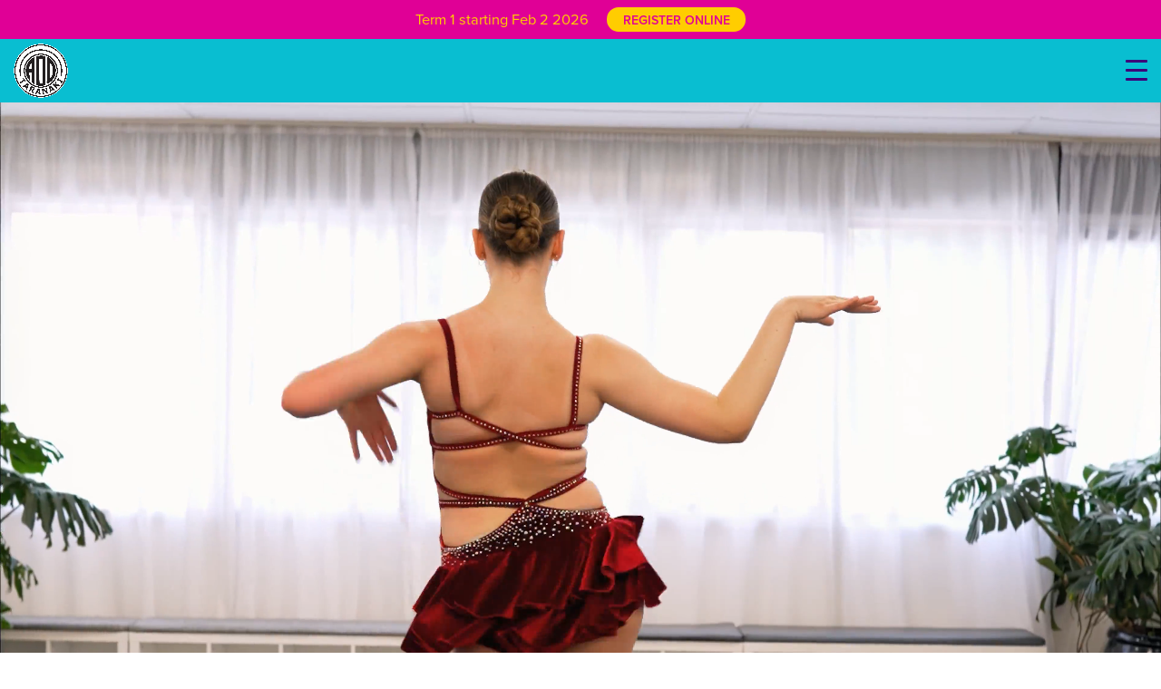

--- FILE ---
content_type: text/html; charset=UTF-8
request_url: https://academyofdance.co.nz/
body_size: 88505
content:

<!DOCTYPE html>
<html lang="en-US">
<head>
	<meta charset="utf-8">
	<meta http-equiv="X-UA-Compatible" content="IE=edge">
	<meta name="viewport" content="width=device-width, initial-scale=1">
	<meta name="HandheldFriendly" content="True">

	<link rel="stylesheet" href="https://use.typekit.net/tqr2jzf.css">

	<!-- Google tag (gtag.js) -->
	<script async src="https://www.googletagmanager.com/gtag/js?id=G-F2KM6P2CGB"></script>
	<script>
		window.dataLayer = window.dataLayer || [];
		function gtag(){dataLayer.push(arguments);}
		gtag('js', new Date());

		gtag('config', 'G-F2KM6P2CGB');
	</script>

	<meta name='robots' content='index, follow, max-image-preview:large, max-snippet:-1, max-video-preview:-1' />

	<!-- This site is optimized with the Yoast SEO plugin v26.8 - https://yoast.com/product/yoast-seo-wordpress/ -->
	<title>Dance Classes Taranaki | All Ages | Academy of Dance</title>
	<meta name="description" content="Join the Academy of Dance dance classes Taranaki! Ballet, Jazz, Contemporary, Musical Theatre, Drama, Acro, Hip Hop, and Preschool Programs." />
	<link rel="canonical" href="https://academyofdance.co.nz/" />
	<meta property="og:locale" content="en_US" />
	<meta property="og:type" content="website" />
	<meta property="og:title" content="Dance Classes Taranaki | All Ages | Academy of Dance" />
	<meta property="og:description" content="Join the Academy of Dance dance classes Taranaki! Ballet, Jazz, Contemporary, Musical Theatre, Drama, Acro, Hip Hop, and Preschool Programs." />
	<meta property="og:url" content="https://academyofdance.co.nz/" />
	<meta property="og:site_name" content="Academy of Dance" />
	<meta property="article:modified_time" content="2026-01-20T22:28:20+00:00" />
	<meta property="og:image" content="https://academyofdance.co.nz/wp-content/uploads/2025/10/AODGroupShots036-scaled.jpg" />
	<meta property="og:image:width" content="2560" />
	<meta property="og:image:height" content="1703" />
	<meta property="og:image:type" content="image/jpeg" />
	<meta name="twitter:card" content="summary_large_image" />
	<script type="application/ld+json" class="yoast-schema-graph">{"@context":"https://schema.org","@graph":[{"@type":"WebPage","@id":"https://academyofdance.co.nz/","url":"https://academyofdance.co.nz/","name":"Dance Classes Taranaki | All Ages | Academy of Dance","isPartOf":{"@id":"https://academyofdance.co.nz/#website"},"primaryImageOfPage":{"@id":"https://academyofdance.co.nz/#primaryimage"},"image":{"@id":"https://academyofdance.co.nz/#primaryimage"},"thumbnailUrl":"https://academyofdance.co.nz/wp-content/uploads/2025/10/AODGroupShots036-scaled.jpg","datePublished":"2023-09-19T07:42:00+00:00","dateModified":"2026-01-20T22:28:20+00:00","description":"Join the Academy of Dance dance classes Taranaki! Ballet, Jazz, Contemporary, Musical Theatre, Drama, Acro, Hip Hop, and Preschool Programs.","breadcrumb":{"@id":"https://academyofdance.co.nz/#breadcrumb"},"inLanguage":"en-US","potentialAction":[{"@type":"ReadAction","target":["https://academyofdance.co.nz/"]}]},{"@type":"ImageObject","inLanguage":"en-US","@id":"https://academyofdance.co.nz/#primaryimage","url":"https://academyofdance.co.nz/wp-content/uploads/2025/10/AODGroupShots036-scaled.jpg","contentUrl":"https://academyofdance.co.nz/wp-content/uploads/2025/10/AODGroupShots036-scaled.jpg","width":2560,"height":1703},{"@type":"BreadcrumbList","@id":"https://academyofdance.co.nz/#breadcrumb","itemListElement":[{"@type":"ListItem","position":1,"name":"Home"}]},{"@type":"WebSite","@id":"https://academyofdance.co.nz/#website","url":"https://academyofdance.co.nz/","name":"Academy of Dance","description":"","potentialAction":[{"@type":"SearchAction","target":{"@type":"EntryPoint","urlTemplate":"https://academyofdance.co.nz/?s={search_term_string}"},"query-input":{"@type":"PropertyValueSpecification","valueRequired":true,"valueName":"search_term_string"}}],"inLanguage":"en-US"}]}</script>
	<!-- / Yoast SEO plugin. -->


<link rel='dns-prefetch' href='//cdn.jsdelivr.net' />
<link rel='dns-prefetch' href='//cdnjs.cloudflare.com' />
<link rel='dns-prefetch' href='//www.googletagmanager.com' />
<link rel="alternate" title="oEmbed (JSON)" type="application/json+oembed" href="https://academyofdance.co.nz/wp-json/oembed/1.0/embed?url=https%3A%2F%2Facademyofdance.co.nz%2F" />
<link rel="alternate" title="oEmbed (XML)" type="text/xml+oembed" href="https://academyofdance.co.nz/wp-json/oembed/1.0/embed?url=https%3A%2F%2Facademyofdance.co.nz%2F&#038;format=xml" />
<style id='wp-img-auto-sizes-contain-inline-css' type='text/css'>
img:is([sizes=auto i],[sizes^="auto," i]){contain-intrinsic-size:3000px 1500px}
/*# sourceURL=wp-img-auto-sizes-contain-inline-css */
</style>
<style id='classic-theme-styles-inline-css' type='text/css'>
/*! This file is auto-generated */
.wp-block-button__link{color:#fff;background-color:#32373c;border-radius:9999px;box-shadow:none;text-decoration:none;padding:calc(.667em + 2px) calc(1.333em + 2px);font-size:1.125em}.wp-block-file__button{background:#32373c;color:#fff;text-decoration:none}
/*# sourceURL=/wp-includes/css/classic-themes.min.css */
</style>
<link rel='stylesheet' id='groovy-menu-style-fonts-groovy-28328-css' href='https://academyofdance.co.nz/wp-content/uploads/groovy/fonts/groovy-28328.css' type='text/css' media='all' />
<link rel='stylesheet' id='groovy-menu-style-fonts-groovy-69018-css' href='https://academyofdance.co.nz/wp-content/uploads/groovy/fonts/groovy-69018.css' type='text/css' media='all' />
<link rel='stylesheet' id='groovy-menu-style-fonts-groovy-socicon-css' href='https://academyofdance.co.nz/wp-content/uploads/groovy/fonts/groovy-socicon.css' type='text/css' media='all' />
<link rel='stylesheet' id='groovy-menu-font-awesome-css' href='https://academyofdance.co.nz/wp-content/plugins/groovy-menu-free/assets/style/fontawesome.css' type='text/css' media='all' crossorigin='anonymous' />
<link rel='preload' as='font' crossorigin='anonymous' id='groovy-menu-font-awesome-file-css' href='https://academyofdance.co.nz/wp-content/plugins/groovy-menu-free/assets/fonts/fontawesome-webfont.woff2?v=4.7.0' type='font/woff2' media='all' />
<link rel='stylesheet' id='groovy-menu-font-internal-css' href='https://academyofdance.co.nz/wp-content/plugins/groovy-menu-free/assets/style/font-internal.css' type='text/css' media='all' crossorigin='anonymous' />
<link rel='preload' as='font' crossorigin='anonymous' id='groovy-menu-font-internal-file-css' href='https://academyofdance.co.nz/wp-content/plugins/groovy-menu-free/assets/fonts/crane-font.woff?hhxb42' type='font/woff' media='all' />
<link rel='stylesheet' id='groovy-menu-style-css' href='https://academyofdance.co.nz/wp-content/plugins/groovy-menu-free/assets/style/frontend.css' type='text/css' media='all' />
<link rel='stylesheet' id='groovy-menu-preset-style-5-css' href='https://academyofdance.co.nz/wp-content/uploads/groovy/preset_5.css' type='text/css' media='all' />
<link rel='stylesheet' id='ib-bootstrap-css' href='https://cdn.jsdelivr.net/npm/bootstrap@5.3.3/dist/css/bootstrap.min.css' type='text/css' media='all' />
<link rel='stylesheet' id='ib-font-awesome-css' href='https://academyofdance.co.nz/wp-content/themes/academyofdance/assets/vendor/fontawesome/5.13.0/css/all.min.css' type='text/css' media='all' />
<link rel='stylesheet' id='slick-css' href='https://cdnjs.cloudflare.com/ajax/libs/slick-carousel/1.9.0/slick.css' type='text/css' media='all' />
<link rel='stylesheet' id='slick-theme-css' href='https://cdnjs.cloudflare.com/ajax/libs/slick-carousel/1.9.0/slick-theme.css' type='text/css' media='all' />
<link rel='stylesheet' id='ib-theme-css' href='https://academyofdance.co.nz/wp-content/themes/academyofdance/assets/css/main.min.css?v=1768986202' type='text/css' media='all' />
<link rel='stylesheet' id='ib-stylesheet-css' href='https://academyofdance.co.nz/wp-content/themes/academyofdance/style.css' type='text/css' media='all' />
<script type="text/javascript" src="https://academyofdance.co.nz/wp-includes/js/jquery/jquery.min.js" id="jquery-core-js"></script>
<script type="text/javascript" src="https://academyofdance.co.nz/wp-includes/js/jquery/jquery-migrate.min.js" id="jquery-migrate-js"></script>
<link rel="https://api.w.org/" href="https://academyofdance.co.nz/wp-json/" /><link rel="alternate" title="JSON" type="application/json" href="https://academyofdance.co.nz/wp-json/wp/v2/pages/6" /><link rel='shortlink' href='https://academyofdance.co.nz/' />
<meta name="generator" content="Site Kit by Google 1.170.0" /><link rel="icon" href="https://academyofdance.co.nz/wp-content/uploads/2025/07/cropped-AOD-Logo-White-background-32x32.png" sizes="32x32" />
<link rel="icon" href="https://academyofdance.co.nz/wp-content/uploads/2025/07/cropped-AOD-Logo-White-background-192x192.png" sizes="192x192" />
<link rel="apple-touch-icon" href="https://academyofdance.co.nz/wp-content/uploads/2025/07/cropped-AOD-Logo-White-background-180x180.png" />
<meta name="msapplication-TileImage" content="https://academyofdance.co.nz/wp-content/uploads/2025/07/cropped-AOD-Logo-White-background-270x270.png" />

<style id='global-styles-inline-css' type='text/css'>
:root{--wp--preset--aspect-ratio--square: 1;--wp--preset--aspect-ratio--4-3: 4/3;--wp--preset--aspect-ratio--3-4: 3/4;--wp--preset--aspect-ratio--3-2: 3/2;--wp--preset--aspect-ratio--2-3: 2/3;--wp--preset--aspect-ratio--16-9: 16/9;--wp--preset--aspect-ratio--9-16: 9/16;--wp--preset--color--black: #000000;--wp--preset--color--cyan-bluish-gray: #abb8c3;--wp--preset--color--white: #ffffff;--wp--preset--color--pale-pink: #f78da7;--wp--preset--color--vivid-red: #cf2e2e;--wp--preset--color--luminous-vivid-orange: #ff6900;--wp--preset--color--luminous-vivid-amber: #fcb900;--wp--preset--color--light-green-cyan: #7bdcb5;--wp--preset--color--vivid-green-cyan: #00d084;--wp--preset--color--pale-cyan-blue: #8ed1fc;--wp--preset--color--vivid-cyan-blue: #0693e3;--wp--preset--color--vivid-purple: #9b51e0;--wp--preset--gradient--vivid-cyan-blue-to-vivid-purple: linear-gradient(135deg,rgb(6,147,227) 0%,rgb(155,81,224) 100%);--wp--preset--gradient--light-green-cyan-to-vivid-green-cyan: linear-gradient(135deg,rgb(122,220,180) 0%,rgb(0,208,130) 100%);--wp--preset--gradient--luminous-vivid-amber-to-luminous-vivid-orange: linear-gradient(135deg,rgb(252,185,0) 0%,rgb(255,105,0) 100%);--wp--preset--gradient--luminous-vivid-orange-to-vivid-red: linear-gradient(135deg,rgb(255,105,0) 0%,rgb(207,46,46) 100%);--wp--preset--gradient--very-light-gray-to-cyan-bluish-gray: linear-gradient(135deg,rgb(238,238,238) 0%,rgb(169,184,195) 100%);--wp--preset--gradient--cool-to-warm-spectrum: linear-gradient(135deg,rgb(74,234,220) 0%,rgb(151,120,209) 20%,rgb(207,42,186) 40%,rgb(238,44,130) 60%,rgb(251,105,98) 80%,rgb(254,248,76) 100%);--wp--preset--gradient--blush-light-purple: linear-gradient(135deg,rgb(255,206,236) 0%,rgb(152,150,240) 100%);--wp--preset--gradient--blush-bordeaux: linear-gradient(135deg,rgb(254,205,165) 0%,rgb(254,45,45) 50%,rgb(107,0,62) 100%);--wp--preset--gradient--luminous-dusk: linear-gradient(135deg,rgb(255,203,112) 0%,rgb(199,81,192) 50%,rgb(65,88,208) 100%);--wp--preset--gradient--pale-ocean: linear-gradient(135deg,rgb(255,245,203) 0%,rgb(182,227,212) 50%,rgb(51,167,181) 100%);--wp--preset--gradient--electric-grass: linear-gradient(135deg,rgb(202,248,128) 0%,rgb(113,206,126) 100%);--wp--preset--gradient--midnight: linear-gradient(135deg,rgb(2,3,129) 0%,rgb(40,116,252) 100%);--wp--preset--font-size--small: 13px;--wp--preset--font-size--medium: 20px;--wp--preset--font-size--large: 36px;--wp--preset--font-size--x-large: 42px;--wp--preset--spacing--20: 0.44rem;--wp--preset--spacing--30: 0.67rem;--wp--preset--spacing--40: 1rem;--wp--preset--spacing--50: 1.5rem;--wp--preset--spacing--60: 2.25rem;--wp--preset--spacing--70: 3.38rem;--wp--preset--spacing--80: 5.06rem;--wp--preset--shadow--natural: 6px 6px 9px rgba(0, 0, 0, 0.2);--wp--preset--shadow--deep: 12px 12px 50px rgba(0, 0, 0, 0.4);--wp--preset--shadow--sharp: 6px 6px 0px rgba(0, 0, 0, 0.2);--wp--preset--shadow--outlined: 6px 6px 0px -3px rgb(255, 255, 255), 6px 6px rgb(0, 0, 0);--wp--preset--shadow--crisp: 6px 6px 0px rgb(0, 0, 0);}:where(.is-layout-flex){gap: 0.5em;}:where(.is-layout-grid){gap: 0.5em;}body .is-layout-flex{display: flex;}.is-layout-flex{flex-wrap: wrap;align-items: center;}.is-layout-flex > :is(*, div){margin: 0;}body .is-layout-grid{display: grid;}.is-layout-grid > :is(*, div){margin: 0;}:where(.wp-block-columns.is-layout-flex){gap: 2em;}:where(.wp-block-columns.is-layout-grid){gap: 2em;}:where(.wp-block-post-template.is-layout-flex){gap: 1.25em;}:where(.wp-block-post-template.is-layout-grid){gap: 1.25em;}.has-black-color{color: var(--wp--preset--color--black) !important;}.has-cyan-bluish-gray-color{color: var(--wp--preset--color--cyan-bluish-gray) !important;}.has-white-color{color: var(--wp--preset--color--white) !important;}.has-pale-pink-color{color: var(--wp--preset--color--pale-pink) !important;}.has-vivid-red-color{color: var(--wp--preset--color--vivid-red) !important;}.has-luminous-vivid-orange-color{color: var(--wp--preset--color--luminous-vivid-orange) !important;}.has-luminous-vivid-amber-color{color: var(--wp--preset--color--luminous-vivid-amber) !important;}.has-light-green-cyan-color{color: var(--wp--preset--color--light-green-cyan) !important;}.has-vivid-green-cyan-color{color: var(--wp--preset--color--vivid-green-cyan) !important;}.has-pale-cyan-blue-color{color: var(--wp--preset--color--pale-cyan-blue) !important;}.has-vivid-cyan-blue-color{color: var(--wp--preset--color--vivid-cyan-blue) !important;}.has-vivid-purple-color{color: var(--wp--preset--color--vivid-purple) !important;}.has-black-background-color{background-color: var(--wp--preset--color--black) !important;}.has-cyan-bluish-gray-background-color{background-color: var(--wp--preset--color--cyan-bluish-gray) !important;}.has-white-background-color{background-color: var(--wp--preset--color--white) !important;}.has-pale-pink-background-color{background-color: var(--wp--preset--color--pale-pink) !important;}.has-vivid-red-background-color{background-color: var(--wp--preset--color--vivid-red) !important;}.has-luminous-vivid-orange-background-color{background-color: var(--wp--preset--color--luminous-vivid-orange) !important;}.has-luminous-vivid-amber-background-color{background-color: var(--wp--preset--color--luminous-vivid-amber) !important;}.has-light-green-cyan-background-color{background-color: var(--wp--preset--color--light-green-cyan) !important;}.has-vivid-green-cyan-background-color{background-color: var(--wp--preset--color--vivid-green-cyan) !important;}.has-pale-cyan-blue-background-color{background-color: var(--wp--preset--color--pale-cyan-blue) !important;}.has-vivid-cyan-blue-background-color{background-color: var(--wp--preset--color--vivid-cyan-blue) !important;}.has-vivid-purple-background-color{background-color: var(--wp--preset--color--vivid-purple) !important;}.has-black-border-color{border-color: var(--wp--preset--color--black) !important;}.has-cyan-bluish-gray-border-color{border-color: var(--wp--preset--color--cyan-bluish-gray) !important;}.has-white-border-color{border-color: var(--wp--preset--color--white) !important;}.has-pale-pink-border-color{border-color: var(--wp--preset--color--pale-pink) !important;}.has-vivid-red-border-color{border-color: var(--wp--preset--color--vivid-red) !important;}.has-luminous-vivid-orange-border-color{border-color: var(--wp--preset--color--luminous-vivid-orange) !important;}.has-luminous-vivid-amber-border-color{border-color: var(--wp--preset--color--luminous-vivid-amber) !important;}.has-light-green-cyan-border-color{border-color: var(--wp--preset--color--light-green-cyan) !important;}.has-vivid-green-cyan-border-color{border-color: var(--wp--preset--color--vivid-green-cyan) !important;}.has-pale-cyan-blue-border-color{border-color: var(--wp--preset--color--pale-cyan-blue) !important;}.has-vivid-cyan-blue-border-color{border-color: var(--wp--preset--color--vivid-cyan-blue) !important;}.has-vivid-purple-border-color{border-color: var(--wp--preset--color--vivid-purple) !important;}.has-vivid-cyan-blue-to-vivid-purple-gradient-background{background: var(--wp--preset--gradient--vivid-cyan-blue-to-vivid-purple) !important;}.has-light-green-cyan-to-vivid-green-cyan-gradient-background{background: var(--wp--preset--gradient--light-green-cyan-to-vivid-green-cyan) !important;}.has-luminous-vivid-amber-to-luminous-vivid-orange-gradient-background{background: var(--wp--preset--gradient--luminous-vivid-amber-to-luminous-vivid-orange) !important;}.has-luminous-vivid-orange-to-vivid-red-gradient-background{background: var(--wp--preset--gradient--luminous-vivid-orange-to-vivid-red) !important;}.has-very-light-gray-to-cyan-bluish-gray-gradient-background{background: var(--wp--preset--gradient--very-light-gray-to-cyan-bluish-gray) !important;}.has-cool-to-warm-spectrum-gradient-background{background: var(--wp--preset--gradient--cool-to-warm-spectrum) !important;}.has-blush-light-purple-gradient-background{background: var(--wp--preset--gradient--blush-light-purple) !important;}.has-blush-bordeaux-gradient-background{background: var(--wp--preset--gradient--blush-bordeaux) !important;}.has-luminous-dusk-gradient-background{background: var(--wp--preset--gradient--luminous-dusk) !important;}.has-pale-ocean-gradient-background{background: var(--wp--preset--gradient--pale-ocean) !important;}.has-electric-grass-gradient-background{background: var(--wp--preset--gradient--electric-grass) !important;}.has-midnight-gradient-background{background: var(--wp--preset--gradient--midnight) !important;}.has-small-font-size{font-size: var(--wp--preset--font-size--small) !important;}.has-medium-font-size{font-size: var(--wp--preset--font-size--medium) !important;}.has-large-font-size{font-size: var(--wp--preset--font-size--large) !important;}.has-x-large-font-size{font-size: var(--wp--preset--font-size--x-large) !important;}
/*# sourceURL=global-styles-inline-css */
</style>
</head>

<body class="home wp-singular page-template page-template-template_home page-template-template_home-php page page-id-6 wp-theme-academyofdance groovy_menu_1-4-3">

<div id="container">

	<header id="header-wrap">
		<div class="announcement-bar bg-pink color-yellow"><p>Term 1 starting Feb 2 2026 <a href="https://app.classmanager.com/classes/academy-of-dance" target="_blank" class="btn-primary">Register Online</a></p>
</div>
		<div id="primary-nav">
			
	<header class="gm-navbar gm-preset-id-5 gm-navbar--align-center gm-navbar--style-1 gm-navbar--toolbar-false gm-navbar--shadow-tiny gm-navbar--shadow-dropdown-medium gm-dropdown-hover-style-default gm-dropdown-appearance-fade-in-out gm-dropdown-with-scrollbar"
	        id="gm-6970965a62ee6" data-version="1.4.3">
		<div class="gm-wrapper"><div class="gm-inner">
				<div class="gm-inner-bg"></div>
				<div class="gm-container"><div class="gm-logo"><a href="https://academyofdance.co.nz/" ><img src="https://academyofdance.co.nz/wp-content/uploads/2025/07/AOD-Logo-White-background.png" width="2160" height="2160" class="gm-logo__img gm-logo__img-default" alt="" /><img src="https://academyofdance.co.nz/wp-content/uploads/2025/07/AOD-Logo-White-background.png" width="2160" height="2160" class="gm-logo__img gm-logo__img-mobile" alt="" /></a></div><div class="gm-menu-btn gm-burger hamburger"><div class="hamburger-box"><div class="hamburger-inner"></div></div></div><div class="gm-main-menu-wrapper"><nav id="gm-main-menu"><ul id="menu-primary-navigation" class="gm-navbar-nav"><li id="menu-item-762" class="menu-item menu-item-type-custom menu-item-object-custom menu-item-has-children gm-menu-item gm-menu-item--lvl-0 gm-dropdown gm-frozen-link"><a href="#" class="gm-anchor gm-dropdown-toggle"><span class="gm-menu-item__txt-wrapper"><span class="gm-menu-item__txt">Classes</span></span><span class="gm-caret" aria-label="dropdown"><i class="fa fa-fw fa-angle-down"></i></span></a>
<div class="gm-dropdown-menu-wrapper"><ul class="gm-dropdown-menu gm-dropdown-menu--lvl-1" >
	<li id="menu-item-767" class="menu-item menu-item-type-post_type menu-item-object-page gm-menu-item gm-menu-item--lvl-1"><a href="https://academyofdance.co.nz/dance-styles/" class="gm-anchor gm-menu-item__link"><span class="gm-menu-item__txt-wrapper"><span class="gm-menu-item__txt">Dance Styles</span></span></a></li>
	<li id="menu-item-766" class="menu-item menu-item-type-post_type menu-item-object-page gm-menu-item gm-menu-item--lvl-1"><a href="https://academyofdance.co.nz/age-groups/" class="gm-anchor gm-menu-item__link"><span class="gm-menu-item__txt-wrapper"><span class="gm-menu-item__txt">Age Groups</span></span></a></li>
	<li id="menu-item-765" class="menu-item menu-item-type-post_type menu-item-object-page gm-menu-item gm-menu-item--lvl-1"><a href="https://academyofdance.co.nz/class-schedule/" class="gm-anchor gm-menu-item__link"><span class="gm-menu-item__txt-wrapper"><span class="gm-menu-item__txt">Class Schedule</span></span></a></li>
	<li id="menu-item-764" class="menu-item menu-item-type-post_type menu-item-object-page gm-menu-item gm-menu-item--lvl-1"><a href="https://academyofdance.co.nz/pricing/" class="gm-anchor gm-menu-item__link"><span class="gm-menu-item__txt-wrapper"><span class="gm-menu-item__txt">Pricing</span></span></a></li>
	<li id="menu-item-1419" class="menu-item menu-item-type-custom menu-item-object-custom gm-menu-item gm-menu-item--lvl-1"><a target="_blank" href="https://app.classmanager.com/trials/academy-of-dance" class="gm-anchor gm-menu-item__link"><span class="gm-menu-item__txt-wrapper"><span class="gm-menu-item__txt">Free Trials</span></span></a></li>
	<li id="menu-item-2033" class="menu-item menu-item-type-custom menu-item-object-custom gm-menu-item gm-menu-item--lvl-1"><a target="_blank" href="https://app.classmanager.com/portal/academy-of-dance/login" class="gm-anchor gm-menu-item__link"><span class="gm-menu-item__txt-wrapper"><span class="gm-menu-item__txt">Parent Portal</span></span></a></li>
</ul></div>
</li>
<li id="menu-item-768" class="menu-item menu-item-type-custom menu-item-object-custom menu-item-has-children gm-menu-item gm-menu-item--lvl-0 gm-dropdown gm-frozen-link"><a href="#" class="gm-anchor gm-dropdown-toggle"><span class="gm-menu-item__txt-wrapper"><span class="gm-menu-item__txt">Studio</span></span><span class="gm-caret" aria-label="dropdown"><i class="fa fa-fw fa-angle-down"></i></span></a>
<div class="gm-dropdown-menu-wrapper"><ul class="gm-dropdown-menu gm-dropdown-menu--lvl-1" >
	<li id="menu-item-770" class="menu-item menu-item-type-post_type menu-item-object-page gm-menu-item gm-menu-item--lvl-1"><a href="https://academyofdance.co.nz/our-team/" class="gm-anchor gm-menu-item__link"><span class="gm-menu-item__txt-wrapper"><span class="gm-menu-item__txt">Our Team</span></span></a></li>
	<li id="menu-item-769" class="menu-item menu-item-type-post_type menu-item-object-page gm-menu-item gm-menu-item--lvl-1"><a href="https://academyofdance.co.nz/studio-hire/" class="gm-anchor gm-menu-item__link"><span class="gm-menu-item__txt-wrapper"><span class="gm-menu-item__txt">Studio Hire</span></span></a></li>
</ul></div>
</li>
<li id="menu-item-772" class="menu-item menu-item-type-post_type menu-item-object-page gm-menu-item gm-menu-item--lvl-0"><a href="https://academyofdance.co.nz/events/" class="gm-anchor"><span class="gm-menu-item__txt-wrapper"><span class="gm-menu-item__txt">Events</span></span></a></li>
<li id="menu-item-771" class="menu-item menu-item-type-post_type menu-item-object-page gm-menu-item gm-menu-item--lvl-0"><a href="https://academyofdance.co.nz/uniforms/" class="gm-anchor"><span class="gm-menu-item__txt-wrapper"><span class="gm-menu-item__txt">Uniforms</span></span></a></li>
<li id="menu-item-16" class="menu-item menu-item-type-post_type menu-item-object-page gm-menu-item gm-menu-item--lvl-0"><a href="https://academyofdance.co.nz/contact/" class="gm-anchor"><span class="gm-menu-item__txt-wrapper"><span class="gm-menu-item__txt">Contact</span></span></a></li>
<li id="menu-item-1420" class="btn-enrol menu-item menu-item-type-custom menu-item-object-custom gm-menu-item gm-menu-item--lvl-0"><a target="_blank" href="https://app.classmanager.com/trials/academy-of-dance" class="gm-anchor"><span class="gm-menu-item__txt-wrapper"><span class="gm-menu-item__txt">Free Trial</span></span></a></li>
</ul></nav></div>
				</div>
			</div>
		</div>
		<div class="gm-padding"></div>
	</header><aside class="gm-navigation-drawer gm-navigation-drawer--mobile gm-hidden gm-mobile-submenu-style-slider"><div class="gm-grid-container d-flex flex-column h-100"><div class="gm-menu-btn-close-mobile-drawer gm-hamburger-close" aria-label="close"><div class="hamburger is-active hamburger--squeeze"><div class="hamburger-box"><div class="hamburger-inner"></div></div></div></div><div class="gm-mobile-menu-container"><ul id="menu-primary-navigation-1" class="gm-navbar-nav"><li id="menu-item-mobile-762" class="menu-item menu-item-type-custom menu-item-object-custom menu-item-has-children menu-item-has-children gm-menu-item gm-menu-item--lvl-0 gm-dropdown gm-frozen-link"><a href="#" class="gm-anchor gm-dropdown-toggle"><span class="gm-menu-item__txt-wrapper"><span class="gm-menu-item__txt">Classes</span></span><span class="gm-caret" aria-label="dropdown"><i class="fa fa-fw fa-angle-down"></i></span></a>
<div class="gm-dropdown-menu-wrapper"><div class="gm-dropdown-menu-title"></div><ul class="gm-dropdown-menu gm-dropdown-menu--lvl-1" >
	<li id="menu-item-mobile-767" class="menu-item menu-item-type-post_type menu-item-object-page gm-menu-item gm-menu-item--lvl-1"><a href="https://academyofdance.co.nz/dance-styles/" class="gm-anchor gm-menu-item__link"><span class="gm-menu-item__txt-wrapper"><span class="gm-menu-item__txt">Dance Styles</span></span></a></li>
	<li id="menu-item-mobile-766" class="menu-item menu-item-type-post_type menu-item-object-page gm-menu-item gm-menu-item--lvl-1"><a href="https://academyofdance.co.nz/age-groups/" class="gm-anchor gm-menu-item__link"><span class="gm-menu-item__txt-wrapper"><span class="gm-menu-item__txt">Age Groups</span></span></a></li>
	<li id="menu-item-mobile-765" class="menu-item menu-item-type-post_type menu-item-object-page gm-menu-item gm-menu-item--lvl-1"><a href="https://academyofdance.co.nz/class-schedule/" class="gm-anchor gm-menu-item__link"><span class="gm-menu-item__txt-wrapper"><span class="gm-menu-item__txt">Class Schedule</span></span></a></li>
	<li id="menu-item-mobile-764" class="menu-item menu-item-type-post_type menu-item-object-page gm-menu-item gm-menu-item--lvl-1"><a href="https://academyofdance.co.nz/pricing/" class="gm-anchor gm-menu-item__link"><span class="gm-menu-item__txt-wrapper"><span class="gm-menu-item__txt">Pricing</span></span></a></li>
	<li id="menu-item-mobile-1419" class="menu-item menu-item-type-custom menu-item-object-custom gm-menu-item gm-menu-item--lvl-1"><a target="_blank" href="https://app.classmanager.com/trials/academy-of-dance" class="gm-anchor gm-menu-item__link"><span class="gm-menu-item__txt-wrapper"><span class="gm-menu-item__txt">Free Trials</span></span></a></li>
	<li id="menu-item-mobile-2033" class="menu-item menu-item-type-custom menu-item-object-custom gm-menu-item gm-menu-item--lvl-1"><a target="_blank" href="https://app.classmanager.com/portal/academy-of-dance/login" class="gm-anchor gm-menu-item__link"><span class="gm-menu-item__txt-wrapper"><span class="gm-menu-item__txt">Parent Portal</span></span></a></li>
</ul></div>
</li>
<li id="menu-item-mobile-768" class="menu-item menu-item-type-custom menu-item-object-custom menu-item-has-children menu-item-has-children gm-menu-item gm-menu-item--lvl-0 gm-dropdown gm-frozen-link"><a href="#" class="gm-anchor gm-dropdown-toggle"><span class="gm-menu-item__txt-wrapper"><span class="gm-menu-item__txt">Studio</span></span><span class="gm-caret" aria-label="dropdown"><i class="fa fa-fw fa-angle-down"></i></span></a>
<div class="gm-dropdown-menu-wrapper"><div class="gm-dropdown-menu-title"></div><ul class="gm-dropdown-menu gm-dropdown-menu--lvl-1" >
	<li id="menu-item-mobile-770" class="menu-item menu-item-type-post_type menu-item-object-page gm-menu-item gm-menu-item--lvl-1"><a href="https://academyofdance.co.nz/our-team/" class="gm-anchor gm-menu-item__link"><span class="gm-menu-item__txt-wrapper"><span class="gm-menu-item__txt">Our Team</span></span></a></li>
	<li id="menu-item-mobile-769" class="menu-item menu-item-type-post_type menu-item-object-page gm-menu-item gm-menu-item--lvl-1"><a href="https://academyofdance.co.nz/studio-hire/" class="gm-anchor gm-menu-item__link"><span class="gm-menu-item__txt-wrapper"><span class="gm-menu-item__txt">Studio Hire</span></span></a></li>
</ul></div>
</li>
<li id="menu-item-mobile-772" class="menu-item menu-item-type-post_type menu-item-object-page gm-menu-item gm-menu-item--lvl-0"><a href="https://academyofdance.co.nz/events/" class="gm-anchor"><span class="gm-menu-item__txt-wrapper"><span class="gm-menu-item__txt">Events</span></span></a></li>
<li id="menu-item-mobile-771" class="menu-item menu-item-type-post_type menu-item-object-page gm-menu-item gm-menu-item--lvl-0"><a href="https://academyofdance.co.nz/uniforms/" class="gm-anchor"><span class="gm-menu-item__txt-wrapper"><span class="gm-menu-item__txt">Uniforms</span></span></a></li>
<li id="menu-item-mobile-16" class="menu-item menu-item-type-post_type menu-item-object-page gm-menu-item gm-menu-item--lvl-0"><a href="https://academyofdance.co.nz/contact/" class="gm-anchor"><span class="gm-menu-item__txt-wrapper"><span class="gm-menu-item__txt">Contact</span></span></a></li>
<li id="menu-item-mobile-1420" class="btn-enrol menu-item menu-item-type-custom menu-item-object-custom gm-menu-item gm-menu-item--lvl-0"><a target="_blank" href="https://app.classmanager.com/trials/academy-of-dance" class="gm-anchor"><span class="gm-menu-item__txt-wrapper"><span class="gm-menu-item__txt">Free Trial</span></span></a></li>
</ul></div><div class="flex-grow-1"></div><div class="gm-mobile-action-area-wrapper d-flex justify-content-center align-items-center text-center mb-4 mt-5"></div></div><div class="gm-mobile-postwrap"></div></aside>		</div>

	</header>

	<div id="wrap">

<div id="home-page">

    <div id="header">
        <div class="media__video"><video src="https://academyofdance.co.nz/wp-content/uploads/2025/07/All-in-one-AOD-1-16x9_scale_2x_prob-3-1.mp4" style="width:100%;" autoplay muted loop playsinline></video></div>    </div>

    <div id="marquee">
    <div class="marquee">
        <div class="marquee__inner" aria-hidden="true">
            <span><img src="https://academyofdance.co.nz/wp-content/themes/academyofdance/assets/images/marquee-jazz.svg" alt="" /></span><span><img src="https://academyofdance.co.nz/wp-content/themes/academyofdance/assets/images/marquee-acro.svg" alt="" /></span><span><img src="https://academyofdance.co.nz/wp-content/themes/academyofdance/assets/images/marquee-hiphop.svg" alt="" /></span><span><img src="https://academyofdance.co.nz/wp-content/themes/academyofdance/assets/images/marquee-theater.svg" alt="" /></span><span><img src="https://academyofdance.co.nz/wp-content/themes/academyofdance/assets/images/marquee-tap.svg" alt="" /></span><span><img src="https://academyofdance.co.nz/wp-content/themes/academyofdance/assets/images/marquee-contemp.svg" alt="" /></span><span><img src="https://academyofdance.co.nz/wp-content/themes/academyofdance/assets/images/marquee-ballet.svg" alt="" /></span><span><img src="https://academyofdance.co.nz/wp-content/themes/academyofdance/assets/images/marquee-jazz.svg" alt="" /></span><span><img src="https://academyofdance.co.nz/wp-content/themes/academyofdance/assets/images/marquee-acro.svg" alt="" /></span><span><img src="https://academyofdance.co.nz/wp-content/themes/academyofdance/assets/images/marquee-hiphop.svg" alt="" /></span><span><img src="https://academyofdance.co.nz/wp-content/themes/academyofdance/assets/images/marquee-theater.svg" alt="" /></span><span><img src="https://academyofdance.co.nz/wp-content/themes/academyofdance/assets/images/marquee-tap.svg" alt="" /></span><span><img src="https://academyofdance.co.nz/wp-content/themes/academyofdance/assets/images/marquee-contemp.svg" alt="" /></span><span><img src="https://academyofdance.co.nz/wp-content/themes/academyofdance/assets/images/marquee-ballet.svg" alt="" /></span><span><img src="https://academyofdance.co.nz/wp-content/themes/academyofdance/assets/images/marquee-jazz.svg" alt="" /></span><span><img src="https://academyofdance.co.nz/wp-content/themes/academyofdance/assets/images/marquee-acro.svg" alt="" /></span><span><img src="https://academyofdance.co.nz/wp-content/themes/academyofdance/assets/images/marquee-hiphop.svg" alt="" /></span><span><img src="https://academyofdance.co.nz/wp-content/themes/academyofdance/assets/images/marquee-theater.svg" alt="" /></span><span><img src="https://academyofdance.co.nz/wp-content/themes/academyofdance/assets/images/marquee-tap.svg" alt="" /></span><span><img src="https://academyofdance.co.nz/wp-content/themes/academyofdance/assets/images/marquee-contemp.svg" alt="" /></span><span><img src="https://academyofdance.co.nz/wp-content/themes/academyofdance/assets/images/marquee-ballet.svg" alt="" /></span><span><img src="https://academyofdance.co.nz/wp-content/themes/academyofdance/assets/images/marquee-jazz.svg" alt="" /></span><span><img src="https://academyofdance.co.nz/wp-content/themes/academyofdance/assets/images/marquee-acro.svg" alt="" /></span><span><img src="https://academyofdance.co.nz/wp-content/themes/academyofdance/assets/images/marquee-hiphop.svg" alt="" /></span><span><img src="https://academyofdance.co.nz/wp-content/themes/academyofdance/assets/images/marquee-theater.svg" alt="" /></span><span><img src="https://academyofdance.co.nz/wp-content/themes/academyofdance/assets/images/marquee-tap.svg" alt="" /></span><span><img src="https://academyofdance.co.nz/wp-content/themes/academyofdance/assets/images/marquee-contemp.svg" alt="" /></span><span><img src="https://academyofdance.co.nz/wp-content/themes/academyofdance/assets/images/marquee-ballet.svg" alt="" /></span><span><img src="https://academyofdance.co.nz/wp-content/themes/academyofdance/assets/images/marquee-jazz.svg" alt="" /></span><span><img src="https://academyofdance.co.nz/wp-content/themes/academyofdance/assets/images/marquee-acro.svg" alt="" /></span><span><img src="https://academyofdance.co.nz/wp-content/themes/academyofdance/assets/images/marquee-hiphop.svg" alt="" /></span><span><img src="https://academyofdance.co.nz/wp-content/themes/academyofdance/assets/images/marquee-theater.svg" alt="" /></span><span><img src="https://academyofdance.co.nz/wp-content/themes/academyofdance/assets/images/marquee-tap.svg" alt="" /></span><span><img src="https://academyofdance.co.nz/wp-content/themes/academyofdance/assets/images/marquee-contemp.svg" alt="" /></span><span><img src="https://academyofdance.co.nz/wp-content/themes/academyofdance/assets/images/marquee-ballet.svg" alt="" /></span>        </div>
    </div>
</div>
            <div id="promo" class="bg-purple color-red">
            <div class="container-fluid">
                <div class="row">
                    <div class="col-xl-6 col-md-12 col-sm-12 m-0 p-0">
                        <div class="promo__wrap">
                            <h2 class="promo__heading reveal">Welcome to 2026 at AOD!</h2>
                            <div class="promo__content reveal"></div>
                            <div class="promo__button reveal"><a href="https://academyofdance.co.nz/our-team/" class="btn-primary">More About</a></div>
                            <div class="promo__extra reveal"><h3>A New Chapter for Dance in Taranaki</h3>
<p><strong>Academy of Dance Taranaki × Platinum Dance</strong></p>
<p>We’re incredibly excited to announce the merger of <strong>Academy of Dance Taranaki and Platinum Dance</strong>, bringing together two trusted studios with a shared passion for excellence, care, and opportunity for young dancers.</p>
<p>This merger marks a powerful step forward for dancers in our region, creating <strong>one unified studio</strong> where students can grow from their very first dance class right through to advanced training and vocational pathways.</p>
<hr />
<h3>World-Class Training, Right Here at Home</h3>
<p>At AOD Taranaki, we believe great dance training should be <strong>inspiring, supportive, and technically strong</strong>. Our programmes are built around <strong>internationally recognised syllabi</strong>, taught by highly qualified, experienced educators who genuinely care about each student’s journey.</p>
<p>Our dancers develop <strong>technical mastery</strong> in an environment that is encouraging, fun, and focused on long-term growth. Whether a child is dancing for joy, confidence, or future aspirations, they are supported every step of the way.</p>
<hr />
<h3>Our Syllabi &amp; Programmes</h3>
<p>We proudly offer training in the following <strong>well-established, internationally renowned programmes</strong>:</p>
<p><strong>RAD Ballet Syllabus</strong><br />
Developing strong classical foundations, artistry, musicality, and technical mastery from beginner through to vocational levels.</p>
<p><strong>APDA Jazz, Hip Hop, Contemporary &amp; Musical Theatre</strong><br />
High-energy, performance-driven training with a strong technical base, creative expression, and clear progression pathways.</p>
<p><strong>Acrobatic Arts (Modules 1 &amp; 2)</strong><br />
Safe, structured acro training focusing on strength, flexibility, control, and correct technique.</p>
<p><strong>Ready Set Dance® Preschool Programme</strong><br />
Australia’s leading preschool dance syllabus, designed to build confidence, coordination, musicality, and a love of movement in a fun, age-appropriate way.</p>
<p><strong>Progressive Ballet Technique (PBT)</strong><br />
Integrated into our conditioning, Pilates, and stretch programmes to enhance strength, alignment, stability, and injury prevention.</p>
<hr />
<h3>One Studio. Endless Possibilities.</h3>
<p>With the merger of Platinum Dance into AOD Taranaki, dancers now have access to:</p>
<ul>
<li>A wider range of classes and levels</li>
<li>Clear, consistent progression pathways</li>
<li>Highly qualified specialist teachers</li>
<li>A supportive studio culture that values both excellence and enjoyment</li>
</ul>
<p>Most importantly, students are empowered to <strong>be the best version of themselves</strong>, whether that means dancing for fun, exams, performances, or future careers.</p>
<p>This is an exciting time for dance in Taranaki, and we can’t wait to welcome new and returning families into our studios.</p>
<p><strong>Train with heart. Grow with confidence. Build technical mastery.</strong><br />
Welcome to the future of dance at <strong>Academy of Dance Taranaki</strong>.</p>
</div>
                        </div>
                    </div>
                    <div class="col-xl-6 col-md-12 col-sm-12 m-0 p-0">
                        <div class="promo__image"><img src="https://academyofdance.co.nz/wp-content/uploads/2026/01/2J4A9032-Enhanced-NR-scaled-aspect-ratio-1706-2041-scaled-e1768948075717.jpg" alt="" /></div>                    </div>
                </div>
            </div>
        </div>
    
        <div id="intro" class="bg-pink color-white">
        <div class="container-fluid">
            <div class="row">
                <div class="col-xl-12">
                    <div class="boxed  reveal">
                        <h2 class="boxed__heading">Dance Styles for Every Age and Stage</h2>
                        <div class="boxed__content">At Academy of Dance Taranaki, we offer something for every dancer! From the elegance and technique of Ballet, the energy and rhythm of Jazz, and the creativity of Contemporary, to the expression and storytelling of Musical Theatre and Drama. For those who love dynamic movement, our Hip Hop and Acro classes build strength, flexibility, and confidence. <br />
<br />
Plus, our delightful Preschool Programs nurture a love of dance from the very first steps. No matter your child’s age or ability, we have a class that will inspire, challenge, and excite them.</div>
                        <div class="boxed__button"><a href="https://academyofdance.co.nz/dance-styles/" class="btn-white-black">See dance styles</a></div>
                    </div>
                </div>
            </div>
        </div>
        <div class="intro__image reveal"><img src="https://academyofdance.co.nz/wp-content/uploads/2025/10/AODPractice1008-1-scaled-aspect-ratio-2075-1632-scaled.jpg" alt="" /></div>    </div>

        <div id="studios" class="bg-yellow color-pink">
        <div class="container-fluid top">
            <div class="row">
                <div class="col-xl-6 col-md-6 col-sm-12">
                    <h2 class="studios__heading reveal">AOD TARANAKI STUDIOS</h2>
                </div>
                <div class="col-xl-6 col-md-6 col-sm-12">
                    <div class="studios__content reveal">Looking for the perfect space to rehearse, train, or host your next creative project? At Academy of Dance Taranaki, our purpose-built studios in New Plymouth and Hāwera are available for hire. With spacious layouts, professional sprung dance floors, mirrors, sound systems, and welcoming facilities, our studios provide an ideal environment for dancers, fitness instructors, theatre groups, and community events. Whether you need a one-off booking or a regular slot, we offer flexible options to suit your needs.</div>
                </div>
            </div>
        </div>
        <div class="container-fluid">
            <div class="row">
                <div class="col-xl-4 col-md-4 col-sm-12"><div class="studios__item reveal"><div class="studios__image"><img src="https://academyofdance.co.nz/wp-content/uploads/2025/09/studio-1-1-1-aspect-ratio-540-300.png" alt="Studio for Dance Classes Taranaki" /></div><div class="studios__button"><a href="https://academyofdance.co.nz/studio-hire/studio-one/" class="btn-outline">Studio One – New Plymouth (Level 1, 6 Devon Street West) A spacious, airy studio featuring air-conditioning, fully sprung Harlequin dance floors, wall-to-wall mirrors, and professional sound systems. Perfect for classes, rehearsals, and exam preparation.</a></div></div></div><div class="col-xl-4 col-md-4 col-sm-12"><div class="studios__item reveal"><div class="studios__image"><img src="https://academyofdance.co.nz/wp-content/uploads/2025/07/studio-aspect-ratio-540-300-1.png" alt="Studio for Dance Classes Taranaki" /></div><div class="studios__button"><a href="https://academyofdance.co.nz/studio-hire/studio-two/" class="btn-outline">Studio Two – New Plymouth (207 Devon Street East) Currently under renovation and opening soon! This purpose-built facility will feature three custom dance studios, each designed with viewing windows, full sound systems, and professional dance flooring to provide the ultimate training environment.</a></div></div></div><div class="col-xl-4 col-md-4 col-sm-12"><div class="studios__item reveal"><div class="studios__image"><img src="https://academyofdance.co.nz/wp-content/uploads/2025/09/aod241-130-of-262-aspect-ratio-540-300.jpeg" alt="Studio for Dance Classes Taranaki" /></div><div class="studios__button"><a class="nolink btn-outline">Studio Three – Hāwera (188 Princes Street) A beautiful large hall offering a warm and welcoming space, complete with wooden flooring, mirrors, and ballet barres, making it ideal for both technical training and performance preparation.</a></div></div></div>            </div>
        </div>
    </div>

        <div id="agegroups">
        <div class="container-fluid">
            <div class="row">
                <div class="col-xl-12">
                    
                    <div class="groups__wrap">
                        <h2 class="groups__heading reveal">Dance by Age groups</h2>
                        <div class="groups__content reveal">At Academy of Dance Taranaki, we offer classes for every age and stage. From our preschool programs starting at 1 year old, to specialised training for teens and inspiring adult classes, there's a class for every dancer.</div>
                        <div class="groups__button reveal"><a href="https://academyofdance.co.nz/age-groups/" class="btn-purple-blue-light">see all age groups</a></div>
                    </div>

                    <div class="groups__grid">
                    <div class="group__item reveal bg-blue-dark color-yellow"><div class="group__image"><a href="https://academyofdance.co.nz/age-groups/#preschool"><img src="https://academyofdance.co.nz/wp-content/uploads/2025/09/ready-set-acro-promo-03-scaled-aspect-ratio-740-460-scaled.jpeg" alt="" /></a></div><div class="group__heading"><a href="https://academyofdance.co.nz/age-groups/#preschool">Preschool</a></div><div class="group__content">Our Ready Set Preschool Programs are specially designed to introduce little ones aged 1–5 to the joy of dance through fun, imaginative classes. With music, movement, and playful themes, these programs build confidence, coordination, and creativity while giving children the perfect first step into the world of dance.</div><div class="group__buttons"><a href="https://app.classmanager.com/trials/academy-of-dance" class="btn-primary" target="_blank">Enrol</a><a href="https://academyofdance.co.nz/age-groups/#preschool" class="btn-outline">Learn More</a></div></div><div class="group__item reveal bg-purple color-red"><div class="group__image"><a href="https://academyofdance.co.nz/age-groups/#schoolage"><img src="https://academyofdance.co.nz/wp-content/uploads/2025/09/AODPractice1007-scaled-aspect-ratio-740-460-scaled.jpg" alt="" /></a></div><div class="group__heading"><a href="https://academyofdance.co.nz/age-groups/#schoolage">School Age</a></div><div class="group__content">Our School Age Programs are designed to inspire children aged 5–13 with the perfect balance of fun, technique, and creativity. From the strong foundations of Ballet and Jazz to the energy of Hip Hop, the storytelling of Musical Theatre and Drama, the flexibility of Acro, and the artistry of Contemporary, there’s something for every dancer. These classes help children build confidence, coordination, and resilience, while fostering a lifelong love of dance.</div><div class="group__buttons"><a href="https://app.classmanager.com/trials/academy-of-dance" class="btn-primary" target="_blank">Enrol</a><a href="https://academyofdance.co.nz/age-groups/#schoolage" class="btn-outline">Learn More</a></div></div><div class="group__item reveal bg-pink color-yellow"><div class="group__image"><a href="https://academyofdance.co.nz/age-groups/#teens"><img src="https://academyofdance.co.nz/wp-content/uploads/2025/09/IMG_0123-scaled-aspect-ratio-740-460-scaled.jpeg" alt="" /></a></div><div class="group__heading"><a href="https://academyofdance.co.nz/age-groups/#teens">Teens</a></div><div class="group__content">Our Teen Programs are all about more than just dance – they’re about helping young people discover who they are. Through styles like Jazz, Hip Hop, Contemporary, Ballet, Musical Theatre, Drama, and Acro, teens build strength, technique, and artistry while learning the value of teamwork, discipline, and creativity. These classes nurture confidence, resilience, and self-expression, fostering a love of dance and a deeper love of self in a supportive, like-minded community.</div><div class="group__buttons"><a href="https://app.classmanager.com/trials/academy-of-dance" class="btn-primary" target="_blank">Enrol</a><a href="https://academyofdance.co.nz/age-groups/#teens" class="btn-outline">Learn More</a></div></div><div class="group__item reveal bg-yellow color-pink"><div class="group__image"><a href="https://academyofdance.co.nz/age-groups/#adults"><img src="https://academyofdance.co.nz/wp-content/uploads/2025/09/IMG_0120-scaled-aspect-ratio-740-460-1-scaled.jpeg" alt="" /></a></div><div class="group__heading"><a href="https://academyofdance.co.nz/age-groups/#adults">Adults</a></div><div class="group__content">Our Adult Programs are designed for those ready to carve out time for themselves in today’s busy world. Whether you’re rediscovering a childhood passion or stepping into the studio for the first time, our adult classes offer the perfect mix of movement, music, and community. With styles ranging from Jazz and Hip Hop to Contemporary and STRUT, these classes are about more than dance – they’re about building confidence, strength, and joy while connecting with others who share the same love of movement.</div><div class="group__buttons"><a href="https://app.classmanager.com/trials/academy-of-dance" class="btn-primary" target="_blank">Enrol</a><a href="https://academyofdance.co.nz/age-groups/#adults" class="btn-outline">Learn More</a></div></div>                    </div>

                </div>
            </div>
        </div>
    </div>

    <div id="marquee">
    <div class="marquee">
        <div class="marquee__inner" aria-hidden="true">
            <span><img src="https://academyofdance.co.nz/wp-content/themes/academyofdance/assets/images/marquee-jazz.svg" alt="" /></span><span><img src="https://academyofdance.co.nz/wp-content/themes/academyofdance/assets/images/marquee-acro.svg" alt="" /></span><span><img src="https://academyofdance.co.nz/wp-content/themes/academyofdance/assets/images/marquee-hiphop.svg" alt="" /></span><span><img src="https://academyofdance.co.nz/wp-content/themes/academyofdance/assets/images/marquee-theater.svg" alt="" /></span><span><img src="https://academyofdance.co.nz/wp-content/themes/academyofdance/assets/images/marquee-tap.svg" alt="" /></span><span><img src="https://academyofdance.co.nz/wp-content/themes/academyofdance/assets/images/marquee-contemp.svg" alt="" /></span><span><img src="https://academyofdance.co.nz/wp-content/themes/academyofdance/assets/images/marquee-ballet.svg" alt="" /></span><span><img src="https://academyofdance.co.nz/wp-content/themes/academyofdance/assets/images/marquee-jazz.svg" alt="" /></span><span><img src="https://academyofdance.co.nz/wp-content/themes/academyofdance/assets/images/marquee-acro.svg" alt="" /></span><span><img src="https://academyofdance.co.nz/wp-content/themes/academyofdance/assets/images/marquee-hiphop.svg" alt="" /></span><span><img src="https://academyofdance.co.nz/wp-content/themes/academyofdance/assets/images/marquee-theater.svg" alt="" /></span><span><img src="https://academyofdance.co.nz/wp-content/themes/academyofdance/assets/images/marquee-tap.svg" alt="" /></span><span><img src="https://academyofdance.co.nz/wp-content/themes/academyofdance/assets/images/marquee-contemp.svg" alt="" /></span><span><img src="https://academyofdance.co.nz/wp-content/themes/academyofdance/assets/images/marquee-ballet.svg" alt="" /></span><span><img src="https://academyofdance.co.nz/wp-content/themes/academyofdance/assets/images/marquee-jazz.svg" alt="" /></span><span><img src="https://academyofdance.co.nz/wp-content/themes/academyofdance/assets/images/marquee-acro.svg" alt="" /></span><span><img src="https://academyofdance.co.nz/wp-content/themes/academyofdance/assets/images/marquee-hiphop.svg" alt="" /></span><span><img src="https://academyofdance.co.nz/wp-content/themes/academyofdance/assets/images/marquee-theater.svg" alt="" /></span><span><img src="https://academyofdance.co.nz/wp-content/themes/academyofdance/assets/images/marquee-tap.svg" alt="" /></span><span><img src="https://academyofdance.co.nz/wp-content/themes/academyofdance/assets/images/marquee-contemp.svg" alt="" /></span><span><img src="https://academyofdance.co.nz/wp-content/themes/academyofdance/assets/images/marquee-ballet.svg" alt="" /></span><span><img src="https://academyofdance.co.nz/wp-content/themes/academyofdance/assets/images/marquee-jazz.svg" alt="" /></span><span><img src="https://academyofdance.co.nz/wp-content/themes/academyofdance/assets/images/marquee-acro.svg" alt="" /></span><span><img src="https://academyofdance.co.nz/wp-content/themes/academyofdance/assets/images/marquee-hiphop.svg" alt="" /></span><span><img src="https://academyofdance.co.nz/wp-content/themes/academyofdance/assets/images/marquee-theater.svg" alt="" /></span><span><img src="https://academyofdance.co.nz/wp-content/themes/academyofdance/assets/images/marquee-tap.svg" alt="" /></span><span><img src="https://academyofdance.co.nz/wp-content/themes/academyofdance/assets/images/marquee-contemp.svg" alt="" /></span><span><img src="https://academyofdance.co.nz/wp-content/themes/academyofdance/assets/images/marquee-ballet.svg" alt="" /></span><span><img src="https://academyofdance.co.nz/wp-content/themes/academyofdance/assets/images/marquee-jazz.svg" alt="" /></span><span><img src="https://academyofdance.co.nz/wp-content/themes/academyofdance/assets/images/marquee-acro.svg" alt="" /></span><span><img src="https://academyofdance.co.nz/wp-content/themes/academyofdance/assets/images/marquee-hiphop.svg" alt="" /></span><span><img src="https://academyofdance.co.nz/wp-content/themes/academyofdance/assets/images/marquee-theater.svg" alt="" /></span><span><img src="https://academyofdance.co.nz/wp-content/themes/academyofdance/assets/images/marquee-tap.svg" alt="" /></span><span><img src="https://academyofdance.co.nz/wp-content/themes/academyofdance/assets/images/marquee-contemp.svg" alt="" /></span><span><img src="https://academyofdance.co.nz/wp-content/themes/academyofdance/assets/images/marquee-ballet.svg" alt="" /></span>        </div>
    </div>
</div>
        <div id="team" class="bg-purple color-red">
        <div class="container-fluid">
            <div class="row">
                <div class="col-xl-6 col-md-6 col-sm-12 m-0 p-0">
                    <div class="team__wrap">
                        <h2 class="team__heading reveal">AOD TEACHING TEAM</h2>
                        <div class="team__content reveal">We are a group of Professional and highly qualified Dance instructors with many years of experience in both the technical and performance aspects of Dance. As a company, our focus is motivating and encouraging people of all abilities to embrace a love of life and of themselves through movement and expression.</div>
                        <div class="team__button reveal"><a href="https://academyofdance.co.nz/our-team/" class="btn-primary">More about</a></div>
                    </div>
                </div>
                <div class="col-xl-6 col-md-6 col-sm-12 m-0 p-0">
                    <div class="team__image"><img src="https://academyofdance.co.nz/wp-content/uploads/2025/09/2J4A2761-scaled-aspect-ratio-960-960.jpg" alt="Trainers and Teacher, Dance Classes Taranaki" /></div>
                </div>
            </div>
        </div>
    </div>

        
    <div id="testimonials" class="bg-black color-white">
    <div class="container-fluid">
        <div class="row">
            <div class="col-xl-8 col-md-8 col-sm-12 m-0 p-0">
                <div class="testimonials-slider">
                                                <div class="testimonials__item reveal">
                                <div class="testimonials__wrap">
                                    <div class="testimonials__quote"><img src="https://academyofdance.co.nz/wp-content/themes/academyofdance/assets/images/quote.svg" alt="" /></div>
                                    <h4 class="testimonials__heading">“Skills and Confidence Flourishing”</h4>
                                    <div class="testimonials__content">⭐ ⭐ ⭐ ⭐ ⭐<br />
"My daughter has been attending classes at AOD for around 5 years now and absolutely loves it. I have watched her skill and confidence grow enormously. The teachers are supportive, talented, and passionate – we couldn’t ask for a better studio."</div>
                                    <div class="testimonials__name">Valeen Maclennan</div>
                                </div>
                            </div>
                                                        <div class="testimonials__item reveal">
                                <div class="testimonials__wrap">
                                    <div class="testimonials__quote"><img src="https://academyofdance.co.nz/wp-content/themes/academyofdance/assets/images/quote.svg" alt="" /></div>
                                    <h4 class="testimonials__heading">“Welcoming for New Families”</h4>
                                    <div class="testimonials__content">⭐ ⭐ ⭐ ⭐ ⭐<br />
"Fantastic! As a first-time dancer (my little girl) and first-time dance mum, I have found the support, communication, and organisation outstanding. The environment is so welcoming and inclusive – I couldn’t be happier."</div>
                                    <div class="testimonials__name">Celia Haenga</div>
                                </div>
                            </div>
                                                        <div class="testimonials__item reveal">
                                <div class="testimonials__wrap">
                                    <div class="testimonials__quote"><img src="https://academyofdance.co.nz/wp-content/themes/academyofdance/assets/images/quote.svg" alt="" /></div>
                                    <h4 class="testimonials__heading">“A Love of Music from the Very Beginning”</h4>
                                    <div class="testimonials__content">⭐ ⭐ ⭐ ⭐ ⭐<br />
"Amazing studio with classes for all ages. We have loved the 'Ready Set Move' class for our one-year-old, and I believe going each week has instilled in her a love of music and movement that will last forever."</div>
                                    <div class="testimonials__name">Lindsay Schauer</div>
                                </div>
                            </div>
                                                        <div class="testimonials__item reveal">
                                <div class="testimonials__wrap">
                                    <div class="testimonials__quote"><img src="https://academyofdance.co.nz/wp-content/themes/academyofdance/assets/images/quote.svg" alt="" /></div>
                                    <h4 class="testimonials__heading">“Stress-Free, Professional Shows”</h4>
                                    <div class="testimonials__content">⭐ ⭐ ⭐ ⭐ ⭐<br />
"Absolutely amazing show. Very well organised and not stressful for families. Great dance school – we are very happy with Sonia and her team."</div>
                                    <div class="testimonials__name">Deborah Baker</div>
                                </div>
                            </div>
                                                        <div class="testimonials__item reveal">
                                <div class="testimonials__wrap">
                                    <div class="testimonials__quote"><img src="https://academyofdance.co.nz/wp-content/themes/academyofdance/assets/images/quote.svg" alt="" /></div>
                                    <h4 class="testimonials__heading">“Supportive and Inclusive Staff”</h4>
                                    <div class="testimonials__content">⭐ ⭐ ⭐ ⭐ ⭐<br />
"Excellent dance studio. Very supportive and inclusive staff. My daughter started this year at 9.5 years old having never danced before, and she has been welcomed so warmly. Her confidence has soared, and she loves every class."</div>
                                    <div class="testimonials__name">Lisa Corrigan</div>
                                </div>
                            </div>
                                                
                </div>
            </div>
            <div class="col-xl-4 col-md-4 col-sm-12 m-0 p-0">
                <div class="testimonials__video"><video src="https://academyofdance.co.nz/wp-content/uploads/2025/07/We-Love.mp4" style="width:100%;" playsinline></video><span class="play"><img src="https://academyofdance.co.nz/wp-content/themes/academyofdance/assets/images/play.svg" alt="" /></span></div>            </div>
        </div>
    </div>
</div>
</div>

		<div class="clear"></div>
	</div>


				<div id="cta" class="bg-pink color-white">
			<div class="container-fluid">
				<div class="row">
					<div class="col-xl-12">
						<div class="boxed">
							<h2 class="boxed__heading reveal">Join the Academy of Dance Taranaki family today!</h2>
							<div class="boxed__content reveal">Give your child the chance to grow in confidence, make lifelong friends, and discover the joy of dance in a safe, supportive, and inspiring environment. With expert teachers, performance opportunities, and classes for all ages and abilities, there’s a place for everyone in our AOD community.</div>
							<div class="boxed__button reveal">
								<a href="https://app.classmanager.com/trials/academy-of-dance" target="_blank" class="btn-white-black">Enrol Now</a>								<a href="https://academyofdance.co.nz/class-schedule/" target="_blank" class="btn-outline-white-black">Class Schedules</a>							</div>
						</div>
					</div>
				</div>
			</div>
		</div>
	
		<div id="marquee">
    <div class="marquee">
        <div class="marquee__inner" aria-hidden="true">
            <span><img src="https://academyofdance.co.nz/wp-content/themes/academyofdance/assets/images/marquee-jazz.svg" alt="" /></span><span><img src="https://academyofdance.co.nz/wp-content/themes/academyofdance/assets/images/marquee-acro.svg" alt="" /></span><span><img src="https://academyofdance.co.nz/wp-content/themes/academyofdance/assets/images/marquee-hiphop.svg" alt="" /></span><span><img src="https://academyofdance.co.nz/wp-content/themes/academyofdance/assets/images/marquee-theater.svg" alt="" /></span><span><img src="https://academyofdance.co.nz/wp-content/themes/academyofdance/assets/images/marquee-tap.svg" alt="" /></span><span><img src="https://academyofdance.co.nz/wp-content/themes/academyofdance/assets/images/marquee-contemp.svg" alt="" /></span><span><img src="https://academyofdance.co.nz/wp-content/themes/academyofdance/assets/images/marquee-ballet.svg" alt="" /></span><span><img src="https://academyofdance.co.nz/wp-content/themes/academyofdance/assets/images/marquee-jazz.svg" alt="" /></span><span><img src="https://academyofdance.co.nz/wp-content/themes/academyofdance/assets/images/marquee-acro.svg" alt="" /></span><span><img src="https://academyofdance.co.nz/wp-content/themes/academyofdance/assets/images/marquee-hiphop.svg" alt="" /></span><span><img src="https://academyofdance.co.nz/wp-content/themes/academyofdance/assets/images/marquee-theater.svg" alt="" /></span><span><img src="https://academyofdance.co.nz/wp-content/themes/academyofdance/assets/images/marquee-tap.svg" alt="" /></span><span><img src="https://academyofdance.co.nz/wp-content/themes/academyofdance/assets/images/marquee-contemp.svg" alt="" /></span><span><img src="https://academyofdance.co.nz/wp-content/themes/academyofdance/assets/images/marquee-ballet.svg" alt="" /></span><span><img src="https://academyofdance.co.nz/wp-content/themes/academyofdance/assets/images/marquee-jazz.svg" alt="" /></span><span><img src="https://academyofdance.co.nz/wp-content/themes/academyofdance/assets/images/marquee-acro.svg" alt="" /></span><span><img src="https://academyofdance.co.nz/wp-content/themes/academyofdance/assets/images/marquee-hiphop.svg" alt="" /></span><span><img src="https://academyofdance.co.nz/wp-content/themes/academyofdance/assets/images/marquee-theater.svg" alt="" /></span><span><img src="https://academyofdance.co.nz/wp-content/themes/academyofdance/assets/images/marquee-tap.svg" alt="" /></span><span><img src="https://academyofdance.co.nz/wp-content/themes/academyofdance/assets/images/marquee-contemp.svg" alt="" /></span><span><img src="https://academyofdance.co.nz/wp-content/themes/academyofdance/assets/images/marquee-ballet.svg" alt="" /></span><span><img src="https://academyofdance.co.nz/wp-content/themes/academyofdance/assets/images/marquee-jazz.svg" alt="" /></span><span><img src="https://academyofdance.co.nz/wp-content/themes/academyofdance/assets/images/marquee-acro.svg" alt="" /></span><span><img src="https://academyofdance.co.nz/wp-content/themes/academyofdance/assets/images/marquee-hiphop.svg" alt="" /></span><span><img src="https://academyofdance.co.nz/wp-content/themes/academyofdance/assets/images/marquee-theater.svg" alt="" /></span><span><img src="https://academyofdance.co.nz/wp-content/themes/academyofdance/assets/images/marquee-tap.svg" alt="" /></span><span><img src="https://academyofdance.co.nz/wp-content/themes/academyofdance/assets/images/marquee-contemp.svg" alt="" /></span><span><img src="https://academyofdance.co.nz/wp-content/themes/academyofdance/assets/images/marquee-ballet.svg" alt="" /></span><span><img src="https://academyofdance.co.nz/wp-content/themes/academyofdance/assets/images/marquee-jazz.svg" alt="" /></span><span><img src="https://academyofdance.co.nz/wp-content/themes/academyofdance/assets/images/marquee-acro.svg" alt="" /></span><span><img src="https://academyofdance.co.nz/wp-content/themes/academyofdance/assets/images/marquee-hiphop.svg" alt="" /></span><span><img src="https://academyofdance.co.nz/wp-content/themes/academyofdance/assets/images/marquee-theater.svg" alt="" /></span><span><img src="https://academyofdance.co.nz/wp-content/themes/academyofdance/assets/images/marquee-tap.svg" alt="" /></span><span><img src="https://academyofdance.co.nz/wp-content/themes/academyofdance/assets/images/marquee-contemp.svg" alt="" /></span><span><img src="https://academyofdance.co.nz/wp-content/themes/academyofdance/assets/images/marquee-ballet.svg" alt="" /></span>        </div>
    </div>
</div>    <div id="social" class="bg-green color-purple">
        <div class="container-fluid">
            <div class="row">
                <div class="col-xl-12">
                    <h2 class="social__heading reveal">Follow Us</h2>
					<div class="social__content reveal">Follow us on Instagram or Facebook for a sneak peek into our classes, shows, behind the scenes, and competitions. </div>
					<div class="social__buttons reveal">
						<a href="https://www.instagram.com/academyofdancetaranaki/" class="btn-primary" target="_blank">Instagram</a>
						<a href="https://www.facebook.com/AODTARANAKI" class="btn-primary" target="_blank">Facebook</a>
					</div>
                </div>
            </div>
        </div>
    </div>

	<footer id="footer-wrap">
		<div id="footer">
			<div class="container">
				<div class="row">
					<div class="col-md-5 col-sm-5 col-sm-12 portal">
						<a href="https://app.classmanager.com/portal/academy-of-dance/login" target="_blank" class="btn-white-purple">My Portal Login</a>
					</div>
					<div class="col-md-7 col-sm-7 col-sm-12 footer-menu">
						<div class="row">
							<div class="col-xl-3 col-md-6 col-sm-12">
								<ul id="menu-footer-menu-1" class="menu"><li id="menu-item-1471" class="menu-item menu-item-type-post_type menu-item-object-page menu-item-1471"><a href="https://academyofdance.co.nz/syllabus/">Syllabus</a></li>
<li id="menu-item-1470" class="menu-item menu-item-type-post_type menu-item-object-page menu-item-1470"><a href="https://academyofdance.co.nz/certifications/">Certifications</a></li>
<li id="menu-item-1469" class="menu-item menu-item-type-post_type menu-item-object-page menu-item-1469"><a href="https://academyofdance.co.nz/policies/">Policies</a></li>
</ul>							</div>
							<div class="col-xl-3 col-md-6 col-sm-12">
								<h4>Classes</h4>
								<ul id="menu-footer-menu-2" class="menu"><li id="menu-item-783" class="menu-item menu-item-type-post_type menu-item-object-page menu-item-783"><a href="https://academyofdance.co.nz/dance-styles/">Dance Styles</a></li>
<li id="menu-item-782" class="menu-item menu-item-type-post_type menu-item-object-page menu-item-782"><a href="https://academyofdance.co.nz/class-schedule/">Class Schedule</a></li>
<li id="menu-item-781" class="menu-item menu-item-type-post_type menu-item-object-page menu-item-781"><a href="https://academyofdance.co.nz/pricing/">Pricing</a></li>
</ul>							</div>
							<div class="col-xl-3 col-md-6 col-sm-12">
								<h4>Studio</h4>
								<ul id="menu-footer-menu-3" class="menu"><li id="menu-item-785" class="menu-item menu-item-type-post_type menu-item-object-page menu-item-785"><a href="https://academyofdance.co.nz/our-team/">Our Team</a></li>
<li id="menu-item-784" class="menu-item menu-item-type-post_type menu-item-object-page menu-item-784"><a href="https://academyofdance.co.nz/studio-hire/">Studio Hire</a></li>
</ul>							</div>
							<div class="col-xl-3 col-md-6 col-sm-12">
								<ul id="menu-footer-menu-4" class="menu"><li id="menu-item-787" class="menu-item menu-item-type-post_type menu-item-object-page menu-item-787"><a href="https://academyofdance.co.nz/events/">Events</a></li>
<li id="menu-item-786" class="menu-item menu-item-type-post_type menu-item-object-page menu-item-786"><a href="https://academyofdance.co.nz/uniforms/">Uniforms</a></li>
<li id="menu-item-788" class="menu-item menu-item-type-post_type menu-item-object-page menu-item-788"><a href="https://academyofdance.co.nz/contact/">Contact</a></li>
</ul>							</div>
						</div>
					</div>
				</div>
			</div>
		</div>
		<div id="copyright">
			Website designed and crafted by&nbsp;<a href="https://idyllic.co.nz" target="_blank"><img src="https://academyofdance.co.nz/wp-content/themes/academyofdance/assets/images/idyllic.svg" alt="Idyllic" style="width: 100%; max-width: 70px;" />
		</div>
	</footer>

</div><!-- end container -->

<script type="speculationrules">
{"prefetch":[{"source":"document","where":{"and":[{"href_matches":"/*"},{"not":{"href_matches":["/wp-*.php","/wp-admin/*","/wp-content/uploads/*","/wp-content/*","/wp-content/plugins/*","/wp-content/themes/academyofdance/*","/*\\?(.+)"]}},{"not":{"selector_matches":"a[rel~=\"nofollow\"]"}},{"not":{"selector_matches":".no-prefetch, .no-prefetch a"}}]},"eagerness":"conservative"}]}
</script>
<script type="text/javascript" id="groovy-menu-js-js-extra">
/* <![CDATA[ */
var groovyMenuHelper = {"ajaxurl":"https://academyofdance.co.nz/wp-admin/admin-ajax.php"};
var groovyMenuNonce = {"style":"4f8614cfef"};
//# sourceURL=groovy-menu-js-js-extra
/* ]]> */
</script>
<script type="text/javascript" src="https://academyofdance.co.nz/wp-content/plugins/groovy-menu-free/assets/js/frontend.js" id="groovy-menu-js-js"></script>
<script type="text/javascript" id="groovy-menu-js-js-after">
/* <![CDATA[ */
var groovyMenuSettings = {"header":{"align":"center","style":1,"toolbar":"false"},"topLvlLinkAlign":"right","topLvlLinkCenterConsideringLogo":false,"forceLogoCentering":false,"gapBetweenLogoAndLinks":40,"overlap":false,"headerHeight":100,"canvasContainerWidthType":"canvas-wide-container-wide","canvasWideContainerWidePadding":40,"canvasBoxedContainerBoxedWidth":1200,"canvasWideContainerBoxedWidth":1200,"showWpml":false,"showWpmlIconSizeDesktop":18,"showWpmlIconSizeMobile":18,"caret":true,"showDivider":false,"showDividerBetweenMenuLinks":false,"showDividerBetweenMenuLinksWide":false,"showMenuLinksDesc":false,"showTopLvlAndSubmenuIcons":true,"mobileDisableDesktop":false,"preloader":false,"menuZIndex":9999,"showSubmenu":"hover","subClickOnlyCaretFirst":false,"subClickOnlyCaretSecond":false,"subLevelWidth":230,"hideDropdownBg":false,"iconMenuSubmenuBorderTopThickness":1,"iconMenuSubmenuBorderTopStyle":"dotted","iconMenuSubmenuBorderTopColor":"rgba(74, 74, 76, 1)","iconMenuFirstSubmenuActiveLinkColor":"rgba(255, 255, 255, 1)","minimalisticMenuFirstSubmenuBgColor":"rgba(0, 0, 0, 1)","minimalisticMenuNextSubmenuBgColor":"rgba(0, 0, 0, 1)","dropdownAppearanceStyle":"fade-in-out","dropdownHoverStyle":"default","dropdownOverlay":false,"dropdownOverlayColor":"rgba(0, 0, 0, 0.5)","dropdownOverlayBlur":false,"dropdownOverlayBlurRadius":2,"submenuBorderStyle":"solid","submenuBorderThickness":0,"submenuBorderColor":"","subLevelBorderTopStyle":"solid","subLevelBorderTopThickness":0,"subLevelBorderTopColor":"","subLevelBorderTopShift":false,"subLevelTextColor":"","subLevelTextColorHover":"","subLevelTextActiveColor":"","subLevelBackgroundColor":"","subLevelBackgroundColorHover":"","subLevelLinksDescTextColor":"rgba(90, 90, 90, 1)","subLevelLinksDescTextColorHover":"rgba(130, 23, 141, 1)","subLevelLinksDescTextColorHoverSeparate":false,"subLevelLinksDescTextColorHoverHover":"rgba(130, 23, 141, 1)","subLevelLineHeightType":"inherit","subLevelLineHeightCustom":18,"subDropdownRadius":false,"subDropdownRadius1":0,"subDropdownRadius2":0,"subDropdownRadius4":0,"subDropdownRadius3":0,"dropdownMargin":0,"subDropdownMargin":0,"subDropdownAdjacentDelay":300,"subDropdownAutocloseDelay":500,"megamenuTitleAsLink":false,"megamenuTitleAsLinkAccent":false,"menuTitleColor":"rgba(110, 110, 111, 1)","megaMenuCanvasContainerWidthType":"mega-menu-canvas-boxed-container-boxed","megaMenuCanvasBoxedContainerBoxedWidth":1200,"megaMenuCanvasWideContainerBoxedWidth":1200,"megamenuBackgroundColorCustom":false,"megamenuBackgroundColor":"rgba(32, 32, 34, 1)","megamenuColumnPadding":true,"megaMenuDividerColor":"rgba(255, 255, 255, 0)","megaMenuShowLinksBottomBorder":true,"megaMenuLineHeightType":"inherit","megaMenuLineHeightCustom":18,"megaMenuLinksSidePadding":0,"megaMenuDropdownMargin":0,"searchForm":"disable","searchFormFrom":"all","searchFormFullscreenBackground":"rgba(0, 0, 0, 0.8)","searchFormIconSizeDesktop":17,"searchFormIconSizeMobile":17,"minimalisticMenuSearchIconPosition":"slideBottom","searchFormIconPositionMobile":"slideBottom","searchFormIconColor":"rgba(255, 255, 255, 1)","searchFormIconColorHover":"rgba(255, 255, 255, 1)","searchFormCloseIconColor":"rgba(255, 255, 255, 1)","searchFormSideBorderThickness":4,"searchFormSideBorderStyle":"solid","searchFormSideBorderColor":"rgba(130, 23, 141, 1)","searchFormInputFieldBackground":"rgba(255, 255, 255, 0)","searchFormInputFieldColor":"rgba(144, 144, 144, 1)","searchFormDropdownBackground":"rgba(255, 255, 255, 1)","searchFormDropdownBtnBackground":"rgba(57, 59, 63, 1)","searchFormDropdownBtnHover":"rgba(130, 23, 141, 1)","logoType":"img","logoMarginTop":0,"logoMarginRight":0,"logoMarginBottom":0,"logoMarginLeft":0,"logoHeight":140,"logoHeightMobile":100,"logoShowAlt":false,"logoShowTitleAsAlt":false,"toolbarMenuEnable":false,"toolbarMenuId":"none","toolbarMenuPosition":"gm_toolbar_right_last","toolbarMenuShowMobile":false,"toolbarMenuTopShowCaret":false,"toolbarMenuShowSubmenu":"hover","toolbarMenuAppearanceStyle":"animate-with-scaling","toolbarMenuHoverStyle":"default","toolbarMenuTopColor":"rgba(100, 100, 100, 1)","toolbarMenuTopBg":"rgba(255, 255, 255, 0)","toolbarMenuTopColorHover":"rgba(32, 32, 32, 1)","toolbarMenuTopBgHover":"rgba(255, 255, 255, 0)","toolbarMenuTopFontSize":14,"toolbarMenuSubColor":"rgba(100, 100, 100, 1)","toolbarMenuSubBg":"rgba(245, 245, 245, 1)","toolbarMenuSubColorHover":"rgba(32, 32, 32, 1)","toolbarMenuSubBgHover":"rgba(250, 250, 250, 1)","toolbarMenuSubFontSize":14,"toolbarMenuSubWidth":140,"toolbarMenuSubBorderThickness":1,"toolbarMenuSubBorderStyle":"solid","toolbarMenuSubBorderColor":"rgba(195, 195, 195, 1)","toolbarMenuSubTopBorderThickness":3,"toolbarMenuSubTopBorderStyle":"solid","toolbarMenuSubTopBorderColor":"rgba(147, 203, 82, 1)","toolbarMenuSubNavBorderThickness":1,"toolbarMenuSubNavBorderStyle":"dotted","toolbarMenuSubNavBorderColor":"rgba(220, 220, 220, 1)","toolbarMenuSubRadius":false,"toolbarMenuSubRadius1":0,"toolbarMenuSubRadius2":0,"toolbarMenuSubRadius4":0,"toolbarMenuSubRadius3":0,"scrollbarEnable":true,"scrollbarEnableWheelSpeed":50,"scrollbarEnableMobile":true,"scrollEnableAnchors":true,"scrollHandleAllLinks":false,"scrollSpeedSettings":false,"scrollSpeedSettingsMain":400,"scrollSpeedSettingsMin":250,"scrollSpeedSettingsMax":2000,"scrollSpeedSettingsEasing":"easeInOutQuad","previewWidth":330,"previewHeight":230,"minimalisticMenuOpenType":"offcanvasSlideRight","minimalisticMenuOpenAnimationSpeed":400,"minimalisticMenuTopWidth":300,"minimalisticMenuFullscreen":false,"minimalisticMenuFullscreenAsMegamenu":false,"minimalisticMenuFullscreenPosition":"center","minimalisticMenuFullscreenTopWidth":350,"minimalisticMenuFullscreenTopAlignment":"center","minimalisticMenuAlignment":"center","minimalisticMenuMaxHeight":true,"minimalisticMenuTopLvlMenuBgColor":"rgba(0, 0, 0, 1)","minimalisticMenuTopLvlMenuBgBlur":false,"minimalisticMenuTopLvlMenuBgBlurRadius":2,"minimalisticMenuTopLvlBackgroundImage":"","minimalisticMenuTopLvlBackgroundSize":"full","minimalisticMenuTopLvlBackgroundRepeat":"no-repeat","minimalisticMenuTopLvlBackgroundAttachment":"scroll","minimalisticMenuTopLvlBackgroundPosition":"center center","minimalisticMenuTopLvlCoverBackground":false,"minimalisticMenuSideIconPosition":"default","minimalisticCssHamburger":false,"minimalisticCssHamburgerType":"hamburger--squeeze","minimalisticCssHamburgerHeight":5,"minimalisticMenuButtonShowText":false,"minimalisticMenuButtonShowTextPosition":"left","minimalisticMenuButtonShowTextSize":14,"minimalisticMenuButtonShowTextColor":"rgba(35, 35, 35, 1)","minimalisticMenuButtonShowTextColorSticky":"rgba(35, 35, 35, 1)","minimalisticMenuShowCloseButton":false,"minimalisticMenuCloseButtonPosition":"flex-end","minimalisticMenuCloseButtonTop":10,"minimalisticMenuCloseButtonRight":53,"minimalisticMenuCloseButtonBottom":0,"minimalisticMenuCloseButtonLeft":53,"minimalisticMenuShowOnlyHamburger":false,"compiledCssRtl":"","presetKey":"0bc024ccee51a5988aba1523b9715e1a","version":"1.4.3","versionRtl":"","customCssClass":"","actionGmBeforeMainHeaderVisibility":"both","actionGmAfterMainHeaderVisibility":"both","actionGmToolbarLeftFirstVisibility":"both","actionGmToolbarLeftLastVisibility":"both","actionGmToolbarRightFirstVisibility":"both","actionGmToolbarRightLastVisibility":"both","actionGmBeforeLogoVisibility":"both","actionGmAfterLogoVisibility":"both","actionGmMainMenuActionsButtonFirstVisibility":"both","actionGmMainMenuActionsButtonLastVisibility":"both","actionGmCustomMobileHamburgerVisibility":"mobile","actionGmBeforeMobileHamburgerVisibility":"mobile","actionGmAfterMobileHamburgerVisibility":"mobile","hoverStyle":"1","backgroundColor":"","backgroundColorChangeOnSubmenuOpened":false,"backgroundColorChange":"rgba(255, 255, 255, 1)","backgroundImage":"","backgroundSize":"full","backgroundRepeat":"no-repeat","backgroundAttachment":"scroll","backgroundPosition":"center center","coverBackground":false,"bottomBorderThickness":0,"bottomBorderColor":"","topLevelHoverLineThickness":2,"topLevelTextColor":"","topLevelTextColorHover":"","topLevelTextColorHoverSeparate":false,"topLevelTextColorHoverHover":"","topLevelTextColorChange":"rgba(90, 90, 90, 1)","topLevelTextColorChangeHover":"rgba(147, 203, 82, 1)","menuLinksDescTextColor":"rgba(90, 90, 90, 1)","menuLinksDescTextColorHover":"rgba(130, 23, 141, 1)","menuLinksDescTextColorHoverSeparate":false,"menuLinksDescTextColorHoverHover":"rgba(130, 23, 141, 1)","googleFont":"none","itemsGutterSpace":15,"itemTextSize":14,"itemTextCase":"uppercase","itemTextWeight":"none","itemTextSubset":"none","itemLetterSpacing":0,"subLevelItemTextSize":11,"subLevelItemTextCase":"uppercase","subLevelItemTextWeight":"none","subLevelItemTextSubset":"none","subItemLetterSpacing":0,"megamenuTitleTextSize":13,"megamenuTitleTextCase":"uppercase","megamenuTitleTextWeight":"none","megamenuTitleTextSubset":"none","menuTitleLetterSpacing":0,"logoTxtFont":"none","logoTxtFontSize":20,"logoTxtWeight":"none","logoTxtSubset":"none","logoTxtColor":"rgba(32, 32, 34, 1)","logoTxtColorHover":"rgba(32, 32, 34, 1)","toolbarMenuTextFont":"none","toolbarMenuTextCase":"none","toolbarMenuTxtWeight":"none","toolbarMenuTxtSubset":"none","toolbarMenuLetterSpacing":0,"menuLinksDescTxtFontSize":10,"menuLinksDescTextCase":"none","menuLinksDescTextWeight":"none","menuLinksDescTextSubset":"none","menuLinksDescLetterSpacing":0,"shadow":false,"shadowType":"tiny","shadowColor":"rgba(0, 0, 0, 0.1)","shadowDropdown":false,"shadowDropdownType":"medium","shadowDropdownColor":"rgba(0, 0, 0, 0.1)","hideToolbarOnMobile":false,"toolbarAlignCenter":false,"toolbarAlignCenterMobile":false,"toolbarTopThickness":0,"toolbarTopColor":"rgba(0, 0, 0, 1)","toolbarBottomThickness":0,"toolbarBottomColor":"rgba(0, 0, 0, 1)","toolbarBgColor":"rgba(255, 255, 255, 1)","toolbarAdditionalInfoColor":"rgba(104, 104, 104, 1)","wpmlDropdownBgColor":"rgba(255, 255, 255, 1)","toolbarAdditionalInfoFontSize":14,"hideToolbarIconTextOnMobile":false,"toolbarIconSize":16,"toolbarIconColor":"rgba(104, 104, 104, 1)","toolbarIconHoverColor":"rgba(165, 226, 94, 1)","toolbarIconSwitchBorder":false,"toolbarMarginTop":0,"toolbarMarginRight":15,"toolbarMarginBottom":0,"toolbarMarginLeft":15,"hamburgerIconSize":24,"hamburgerIconPadding":0,"hamburgerIconBgColor":"rgba(0, 0, 0, 0)","hamburgerIconColor":"rgba(104, 104, 104, 1)","hamburgerIconBorderWidth":0,"hamburgerIconBorderColor":"rgba(0, 0, 0, 0)","hamburgerCloseIconSize":24,"hamburgerCloseIconPadding":0,"hamburgerCloseIconBgColor":"rgba(0, 0, 0, 0)","hamburgerCloseIconColor":"rgba(104, 104, 104, 1)","hamburgerCloseIconBorderWidth":0,"hamburgerCloseIconBorderColor":"rgba(0, 0, 0, 0)","hamburgerIconSizeMobile":24,"hamburgerIconPaddingMobile":0,"hamburgerIconBgColorMobile":"rgba(0, 0, 0, 0)","hamburgerIconColorMobile":"rgba(104, 104, 104, 1)","hamburgerIconMobileBorderWidth":0,"hamburgerIconMobileBorderColor":"rgba(0, 0, 0, 0)","hamburgerIconMobileFloatSize":24,"hamburgerIconMobileFloatPadding":0,"hamburgerIconMobileFloatBgColor":"rgba(0, 0, 0, 0)","hamburgerIconMobileFloatColor":"rgba(104, 104, 104, 1)","hamburgerIconMobileFloatBorderWidth":0,"hamburgerIconMobileFloatBorderColor":"rgba(0, 0, 0, 0)","hamburgerIconMobileFullwidthSize":24,"hamburgerIconMobileFullwidthPadding":0,"hamburgerIconMobileFullwidthBgColor":"rgba(0, 0, 0, 0)","hamburgerIconMobileFullwidthColor":"rgba(104, 104, 104, 1)","hamburgerIconMobileFullwidthBorderWidth":0,"hamburgerIconMobileFullwidthBorderColor":"rgba(0, 0, 0, 0)","woocommerceCart":false,"minimalisticMenuWooIconPosition":"slideBottom","woocommerceIconPositionMobile":"slideBottom","woocommerceCartIconSizeDesktop":17,"woocommerceCartIconSizeMobile":17,"wooCartDisableDropdown":false,"wooCartCountShape":"drop","wooCartCountBgColor":"rgba(204, 32, 59, 1)","wooCartCountTextColor":"rgba(255, 255, 255, 1)","wooCartDropdownBgColor":"rgba(255, 255, 255, 1)","wooCartDropdownTextColor":"rgba(111, 111, 111, 1)","checkoutBtnFontSize":14,"checkoutBtnFontWeight":"700","checkoutBtnTextColor":"rgba(255, 255, 255, 1)","checkoutBtnTextColorHover":"rgba(255, 255, 255, 1)","checkoutBtnBgColor":"rgba(204, 32, 59, 1)","checkoutBtnBgColorHover":"rgba(186, 23, 48, 1)","checkoutBtnBorderStyle":"solid","checkoutBtnBorderWidth":1,"checkoutBtnBorderColor":"rgba(204, 32, 59, 1)","checkoutBtnBorderColorHover":"rgba(204, 32, 59, 1)","viewCartBtnFontSize":14,"viewCartBtnFontWeight":"700","viewCartBtnTextColor":"rgba(204, 32, 59, 1)","viewCartBtnTextColorHover":"rgba(204, 32, 59, 1)","viewCartBtnBgColor":"rgba(255, 255, 255, 1)","viewCartBtnBgColorHover":"rgba(255, 242, 244, 1)","viewCartBtnBorderStyle":"solid","viewCartBtnBorderWidth":1,"viewCartBtnBorderColor":"rgba(204, 32, 59, 1)","viewCartBtnBorderColorHover":"rgba(204, 32, 59, 1)","mobileNavMenu":"default","mobileSubmenuStyle":"slider","mobileCustomHamburger":false,"mobileIndependentCssHamburger":true,"mobileIndependentCssHamburgerType":"hamburger--squeeze","mobileIndependentCssHamburgerFloat":false,"mobileIndependentCssHamburgerHeight":3,"mobileMenuButtonShowText":false,"mobileMenuButtonShowTextPosition":"left","mobileMenuButtonShowTextSize":14,"mobileMenuButtonShowTextColor":"rgba(35, 35, 35, 1)","mobileMenuButtonShowTextColorSticky":"rgba(35, 35, 35, 1)","mobileNavDrawerOpenType":"offcanvasSlideRight","mobilePreventAutoclose":false,"mobileMenuShowCloseButton":true,"mobileMenuCloseButtonPosition":"flex-end","mobileMenuCloseButtonTop":12,"mobileMenuCloseButtonRight":0,"mobileMenuCloseButtonBottom":12,"mobileMenuCloseButtonLeft":0,"mobileMenuLinePosition":"default","mobileLogoPosition":"default","forceLogoCenteringMobile":false,"mobileLogoMarginTop":0,"mobileLogoMarginRight":0,"mobileLogoMarginBottom":0,"mobileLogoMarginLeft":0,"mobileSideIconPosition":"default","responsiveNavigationBackgroundColor":"","mobileSliderTitleBackgroundColor":"","responsiveNavigationTextColor":"","responsiveNavigationHoverTextColor":"","mobileItemsBorderThickness":0,"mobileItemsBorderStyle":"dotted","mobileItemsBorderColor":"","mobileToolbarIconColor":"rgb(90, 90, 90, 1)","mobileCaretCustomColor":false,"mobileCaretCustomColorTop":"rgb(90, 90, 90, 1)","mobileCaretCustomColorSub":"rgb(90, 90, 90, 1)","mobileCaretCustomColorCurrent":"rgba(204, 204, 204, 1)","mobileWidth":1350,"mobileOffcanvasFullwidth":false,"mobileOffcanvasWidth":300,"mobileOffcanvasWidthDynamic":true,"mobileHeaderHeight":70,"mobileMenuWrapperIndent":0,"mobileSliderTitleHeight":50,"mobileItemsPaddingY":9,"mobileItemTextSize":12,"mobileItemTextCase":"uppercase","mobileItemTextWeight":"none","mobileItemLetterSpacing":0,"mobileSubitemTextSize":11,"mobileSubitemTextCase":"uppercase","mobileSubitemTextWeight":"none","mobileSubitemLetterSpacing":0,"logoText":"Logo","logoUrl":"","logoUrlOpenType":"same","logoDefault":"734","logoMobile":"734","socialSetNofollow":false,"socialSetBlank":false,"socialTwitter":false,"socialTwitterLink":"","socialTwitterText":"","socialTwitterIcon":"fa fa-twitter","socialFacebook":false,"socialFacebookLink":"","socialFacebookText":"","socialFacebookIcon":"fa fa-facebook","socialGoogle":false,"socialGoogleLink":"","socialGoogleText":"","socialGoogleIcon":"fa fa-google","socialVimeo":false,"socialVimeoLink":"","socialVimeoText":"","socialVimeoIcon":"fa fa-vimeo","socialDribbble":false,"socialDribbbleLink":"","socialDribbbleText":"","socialDribbbleIcon":"fa fa-dribbble","socialPinterest":false,"socialPinterestLink":"","socialPinterestText":"","socialPinterestIcon":"fa fa-pinterest","socialYoutube":false,"socialYoutubeLink":"","socialYoutubeText":"","socialYoutubeIcon":"fa fa-youtube","socialLinkedin":false,"socialLinkedinLink":"","socialLinkedinText":"","socialLinkedinIcon":"fa fa-linkedin","socialInstagram":false,"socialInstagramLink":"","socialInstagramText":"","socialInstagramIcon":"fa fa-instagram","socialFlickr":false,"socialFlickrLink":"","socialFlickrText":"","socialFlickrIcon":"fa fa-flickr","socialVk":false,"socialVkLink":"","socialVkText":"","socialVkIcon":"fa fa-vk","toolbarEmailIcon":"","toolbarEmail":"","toolbarEmailAsLink":false,"toolbarPhoneIcon":"","toolbarPhone":"","toolbarPhoneAsLink":false,"searchIcon":"gmi gmi-zoom-search","cartIcon":"gmi gmi-bag","menuIcon":"fa fa-bars","menuButtonText":"Menu","closeIcon":"fa fa-times","icons":"","wrapperTag":"header","adminWalkerPriority":false,"frontendInitAlt":false,"frontendInitImmediately":false,"enableCriticalInlineCss":false,"googleFontsLocal":false,"disableLocalFontAwesome":false,"disableLocalFontInternal":false,"allowUseFontPreloader":true,"removeBreakingPTag":true,"uninstallData":false,"preset":{"id":"5","name":"First Preset"},"extra_navbar_classes":["gm-navbar--align-center","gm-navbar--style-1","gm-navbar--toolbar-false","gm-navbar--shadow-tiny","gm-navbar--shadow-dropdown-medium","gm-dropdown-hover-style-default","gm-dropdown-appearance-fade-in-out","gm-dropdown-with-scrollbar"],"_preset_shortcodes_added":true,"_preset_mb_action_added":true}; document.addEventListener("DOMContentLoaded", function () {  let groovyMenuWrapperNode = document.querySelector('.gm-preset-id-5'); 
	if (groovyMenuWrapperNode) {
		if ( ! groovyMenuWrapperNode.classList.contains('gm-init-done')) {
			var gm = new GroovyMenu(groovyMenuWrapperNode ,groovyMenuSettings); gm.init();
		}
	}
 }); 
//# sourceURL=groovy-menu-js-js-after
/* ]]> */
</script>
<script type="text/javascript" src="https://cdn.jsdelivr.net/npm/bootstrap@5.3.3/dist/js/bootstrap.min.js" id="ib-bootstrap-js"></script>
<script type="text/javascript" src="https://cdnjs.cloudflare.com/ajax/libs/slick-carousel/1.9.0/slick.min.js" id="slick-js"></script>
<script type="text/javascript" src="https://academyofdance.co.nz/wp-content/themes/academyofdance/assets/js/functions.js?v=1768986202" id="ib-functions-js"></script>


</body>
</html>


--- FILE ---
content_type: text/css
request_url: https://academyofdance.co.nz/wp-content/themes/academyofdance/assets/css/main.min.css?v=1768986202
body_size: 169039
content:
:root {
  --primary: #231f20;
  --secondary: #fff;
  --header_height: 113px;
  --menu_height: 80px;
  --menu_position: fixed;
  --xl: 0%;
  --lg: 0%;
  --md: 0%;
  --sm: 0%;
  --xm: 5%;
  --ym: 5%;
  --h1_size: calc(3.75rem - var(--lg));
  --h2_size: calc(3.125rem - var(--lg));
  --h3_size: calc(3.5rem - var(--md));
  --h4_size: calc(2.875rem - var(--md));
  --h5_size: calc(1.625rem - var(--sm));
  --h6_size: calc(1.5rem - var(--sm));
  --content_size: calc(1.5rem - var(--sm));
  --nav_size: calc(1.25rem - var(--sm));
  --button_size: calc(1.25rem - var(--sm));
  --font_100: calc(6.25rem - var(--xl));
  --font_60: calc(3.75rem - var(--lg));
  --font_48: calc(3rem - var(--md));
  --font_32: calc(2rem - var(--md));
  --font_24: calc(1.5rem - var(--sm));
  --font_20: calc(1.25rem - var(--sm));
  --bs-body-font-family: 'proxima-nova', sans-serif;
  --bs-body-font-size: 1.5rem;
  --bs-body-font-weight: 400;
  --bs-body-line-height: 140%;
  --bs-body-color: #231f20;
  --bs-body-bg: #231f20;
  --bs-primary: #231f20;
  --bs-secondary: #fff;
  --wpforms-button-background-color-alt: #231f20;
  --wpforms-button-background-color: #231f20;
  --wpforms-button-text-color: #fff; }

* {
  margin: 0;
  padding: 0; }

html {
  font-size: 16px; }

body {
  font-size: var(--content_size);
  line-height: 140%;
  color: #231f20;
  font-family: 'proxima-nova', sans-serif;
  background: #fff;
  font-weight: 400;
  zoom: 1; }

#container {
  width: 100%;
  overflow: clip; }

#page-wrap, .container {
  max-width: 1920px;
  margin: 0px auto;
  padding: 0px; }

body.page-template-template_full-width #page-wrap {
  max-width: 100% !important; }

body.single .entry-content {
  padding-top: 40px; }

#wrap {
  position: relative;
  margin-top: var(--header_height); }

body.admin-bar #header-wrap {
  top: 32px; }

.announcement-bar {
  padding: 8px 20px;
  text-align: center;
  font-size: 1.15rem;
  line-height: 100%; }
  .announcement-bar p {
    margin-bottom: 0px; }
  .announcement-bar .btn-primary {
    margin-left: 20px;
    zoom: 0.8; }

#header-wrap {
  position: var(--menu_position);
  top: 0px;
  z-index: 999;
  height: var(--header_height) !important;
  width: 100%; }

#primary-nav {
  background: #09bed1;
  color: #3c007a !important;
  width: 100%;
  height: var(--menu_height); }
  #primary-nav a, #primary-nav a.nav-link {
    color: #3c007a !important; }
  #primary-nav a.gm-anchor, #primary-nav .gm-menu-item__txt {
    font-size: var(--nav_size) !important; }

.gm-navbar-nav.nav--left {
  justify-content: flex-start !important;
  padding-left: 5% !important; }

.gm-navbar-nav.nav--right {
  justify-content: flex-end !important;
  padding-right: 5% !important; }

.gm-logo {
  top: 100% !important; }

.gm-caret {
  font-size: var(--nav_size); }
  .gm-caret .fa {
    font-weight: 400 !important; }

.gm-main-menu-wrapper .gm-navbar-nav.nav--left > .gm-menu-item > .gm-anchor {
  margin-right: 80px; }

.gm-main-menu-wrapper .gm-navbar-nav.nav--right > .gm-menu-item > .gm-anchor {
  margin-left: 80px; }

.gm-inner {
  height: var(--menu_height) !important;
  border-bottom: none !important; }

.gm-inner .gm-container, .gm-navbar {
  height: var(--menu_height) !important; }

.gm-navbar:not(.gm-navbar-sticky-toggle) .gm-inner {
  min-height: var(--menu_height) !important; }

.gm-dropdown-menu.gm-minicart-dropdown {
  background: #09bed1; }

.gm-drawer--open .gm-logo, .gm-drawer--open .gm-menu-actions-wrapper {
  opacity: 1; }

.gm-navbar .gm-main-menu-wrapper {
  opacity: 1; }

.gm-dropdown-menu-wrapper .gm-dropdown-menu {
  border-top-color: #09bed1 !important;
  background: #09bed1 !important;
  color: #3c007a !important; }
  .gm-dropdown-menu-wrapper .gm-dropdown-menu .gm-menu-item__link, .gm-dropdown-menu-wrapper .gm-dropdown-menu .gm-menu-item__txt {
    color: #3c007a !important; }
    .gm-dropdown-menu-wrapper .gm-dropdown-menu .gm-menu-item__link:hover, .gm-dropdown-menu-wrapper .gm-dropdown-menu .gm-menu-item__txt:hover {
      color: #3c007a !important;
      text-decoration: underline; }
  .gm-dropdown-menu-wrapper .gm-dropdown-menu .gm-menu-item__link {
    padding: 5px 0px !important; }
  .gm-dropdown-menu-wrapper .gm-dropdown-menu li.current-menu-item .gm-menu-item__link, .gm-dropdown-menu-wrapper .gm-dropdown-menu li.current-menu-item .gm-menu-item__txt {
    text-decoration: underline !important; }

.gm-navigation-drawer--mobile {
  background: #09bed1 !important;
  border-left: none; }
  .gm-navigation-drawer--mobile a.gm-anchor, .gm-navigation-drawer--mobile .gm-menu-item__txt {
    color: #3c007a !important; }

.hamburger-inner, .hamburger-inner::before, .hamburger-inner::after, .gm-burger .hamburger-inner, .gm-burger .hamburger-inner::after, .gm-burger .hamburger-inner::before {
  background-color: #3c007a !important;
  opacity: 1 !important; }

.gm-burger.hamburger.is-active .hamburger-inner, .gm-burger.hamburger.is-active .hamburger-inner::after, .gm-burger.hamburger.is-active .hamburger-inner::before, .gm-menu-btn-close-mobile-drawer .hamburger .hamburger-inner, .gm-menu-btn-close-mobile-drawer .hamburger .hamburger-inner::after, .gm-menu-btn-close-mobile-drawer .hamburger .hamburger-inner::before {
  color: #3c007a !important;
  opacity: 1 !important; }

.gm-minicart .gm-minicart-icon-wrapper {
  position: relative;
  padding-right: 20px; }
  .gm-minicart .gm-minicart-icon-wrapper i {
    font-size: 0px; }
  .gm-minicart .gm-minicart__txt {
    font-size: 0px !important;
    display: block !important; }
  .gm-minicart .gm-minicart__txt:after {
    content: "CART" !important;
    font-size: var(--nav_size) !important;
    text-transform: uppercase;
    display: inline-block; }
  .gm-minicart .gm-cart-counter {
    background-color: #231f20 !important;
    color: #231f20 !important;
    width: 10px !important;
    height: 10px !important;
    line-height: 10px !important;
    border-radius: 50% !important;
    font-size: 0px !important;
    top: 0px;
    left: 66px; }
  .gm-minicart .gm-cart-counter:empty {
    display: block !important;
    border: 1px solid #231f20 !important;
    background: #231f20 !important; }

.btn-enrol a.gm-anchor {
  font-family: 'proxima-nova', sans-serif !important;
  font-size: var(--button_size) !important;
  line-height: var(--button_size) !important;
  padding: 5px 20px !important;
  text-align: center;
  display: inline-block;
  font-weight: 600;
  border-radius: 30px;
  line-height: 120% !important;
  text-transform: uppercase;
  background-image: none !important;
  text-shadow: none !important;
  box-shadow: none !important;
  background: #fff;
  color: #3c007a;
  border: 2px solid #fff;
  transition: all 0.5s ease; }
  .btn-enrol a.gm-anchor:hover {
    background: #3c007a;
    color: #fff !important;
    border: 2px solid #3c007a; }
    .btn-enrol a.gm-anchor:hover .gm-menu-item__txt {
      color: #fff !important; }

#page-wrap {
  padding: 0px 40px; }

#home-page #header .media__image img {
  width: 100%; }
  #home-page #header .media__video video {
    width: 100%;
    margin-bottom: -10px; }
  #home-page #promo .promo__wrap {
    padding: var(--ym) var(--xm);
    display: flex;
    flex-direction: column;
    justify-content: center;
    height: 100%; }
  #home-page #promo .promo__heading {
    font-family: "acumin-variable", sans-serif;
    font-variation-settings: "slnt" 0, "wdth" 115, "wght" 700;
    font-size: var(--font_60);
    line-height: 110%;
    text-transform: uppercase; }
  #home-page #promo .promo__content {
    padding: 20px 0px 40px 0px; }
  #home-page #promo .promo__button {
    padding-bottom: 60px; }
  #home-page #promo .promo__image {
    width: 100%;
    height: 100%; }
    #home-page #promo .promo__image img {
      width: 100%;
      height: 100%;
      object-fit: cover; }
  #home-page #promo .promo__video {
    height: 100%;
    overflow: hidden;
    display: flex;
    flex-direction: column;
    justify-content: center; }
    #home-page #promo .promo__video video {
      width: 100%;
      height: 100%;
      max-height: 80vh;
      object-fit: cover; }
  #home-page #intro {
    padding: var(--ym) var(--xm); }
  #home-page #intro .intro__image {
    padding-top: var(--ym); }
    #home-page #intro .intro__image img {
      width: 100%;
      height: 100%;
      object-fit: cover; }
  #home-page #intro .intro__video {
    padding-top: var(--ym); }
    #home-page #intro .intro__video video {
      width: 100%;
      height: 100%;
      object-fit: cover; }
  #home-page #agegroups {
    padding: var(--ym) var(--xm);
    background: #09bed1; }
  #home-page #agegroups .groups__heading {
    font-family: "acumin-variable", sans-serif;
    font-variation-settings: "slnt" 0, "wdth" 115, "wght" 700;
    font-size: var(--font_60);
    line-height: 110%;
    text-transform: uppercase;
    text-align: center;
    color: #3c007a; }
  #home-page #agegroups .groups__content {
    padding: 20px 0px 40px 0px;
    text-align: center;
    max-width: 870px;
    margin: 0 auto;
    color: #3c007a; }
  #home-page #agegroups .groups__button {
    padding-bottom: var(--ym);
    text-align: center; }
    #home-page #agegroups .groups__button .btn-purple-blue-light {
      color: #09bed1 !important; }
      #home-page #agegroups .groups__button .btn-purple-blue-light:hover {
        color: #3c007a !important; }
  #home-page #agegroups .groups__grid {
    display: grid;
    grid-template-columns: repeat(2, 1fr);
    grid-template-rows: repeat(2, 1fr);
    grid-column-gap: 40px;
    grid-row-gap: 40px; }
  #home-page #agegroups .group__item {
    border-radius: 20px;
    padding: 40px; }
  #home-page #agegroups .group__image img {
    width: 100%; }
  #home-page #agegroups .group__heading {
    font-family: "acumin-variable", sans-serif;
    font-variation-settings: "slnt" 0, "wdth" 115, "wght" 700;
    font-size: var(--font_60);
    line-height: 110%;
    text-transform: uppercase;
    font-size: var(--font_48);
    text-align: center;
    padding: 20px 0px 20px 0px; }
  #home-page #agegroups .group__content {
    text-align: center; }
  #home-page #agegroups .group__buttons {
    display: flex;
    flex-direction: row;
    justify-content: space-between;
    padding-top: 40px; }
    #home-page #agegroups .group__buttons a {
      width: 100%;
      font-family: 'proxima-nova', sans-serif !important;
      font-size: var(--button_size) !important;
      line-height: var(--button_size) !important;
      padding: 5px 20px !important;
      text-align: center;
      display: inline-block;
      font-weight: 600;
      border-radius: 30px;
      line-height: 120% !important;
      text-transform: uppercase;
      background-image: none !important;
      text-shadow: none !important;
      box-shadow: none !important; }
    #home-page #agegroups .group__buttons a:first-child {
      margin-right: 15px; }
    #home-page #agegroups .group__buttons a:last-child {
      margin-left: 15px; }
  #home-page #team .team__wrap {
    padding: 5% 15%;
    display: flex;
    flex-direction: column;
    justify-content: center;
    height: 100%; }
  #home-page #team .team__heading {
    font-family: "acumin-variable", sans-serif;
    font-variation-settings: "slnt" 0, "wdth" 115, "wght" 700;
    font-size: var(--font_60);
    line-height: 110%;
    text-transform: uppercase;
    text-align: center; }
  #home-page #team .team__content {
    padding: 20px 0px 50px 0px;
    text-align: center; }
  #home-page #team .team__button {
    text-align: center; }
  #home-page #team .team__image {
    height: 100%; }
    #home-page #team .team__image img {
      width: 100%;
      height: 100%;
      object-fit: cover; }
  #home-page #studios {
    padding: var(--ym) var(--xm); }
  #home-page #studios .top {
    padding-bottom: var(--ym); }
  #home-page #studios .studios__heading {
    font-family: "acumin-variable", sans-serif;
    font-variation-settings: "slnt" 0, "wdth" 115, "wght" 700;
    font-size: var(--font_60);
    line-height: 110%;
    text-transform: uppercase; }
  #home-page #studios .studios__button {
    margin-top: -65px;
    margin-left: 30px; }
    #home-page #studios .studios__button svg {
      margin-top: -5px; }
    #home-page #studios .studios__button .btn-outline {
      background: #e00096 !important;
      border: 2px solid #e00096 !important;
      color: #ffcd00 !important; }
      #home-page #studios .studios__button .btn-outline path, #home-page #studios .studios__button .btn-outline line {
        stroke: #ffcd00; }
      #home-page #studios .studios__button .btn-outline:hover {
        background: transparent !important;
        border: 2px solid #e00096 !important;
        color: #e00096 !important; }
        #home-page #studios .studios__button .btn-outline:hover path, #home-page #studios .studios__button .btn-outline:hover line {
          stroke: #e00096; }
    #home-page #studios .studios__button .nolink.btn-outline:hover {
      background: #e00096 !important;
      border: 2px solid #e00096 !important;
      color: #ffcd00 !important; }
      #home-page #studios .studios__button .nolink.btn-outline:hover path, #home-page #studios .studios__button .nolink.btn-outline:hover line {
        stroke: #ffcd00; }
  #home-page #studios .studios__image img {
    width: 100%; }
  #home-page #events {
    padding: var(--ym) var(--xm); }
  #home-page #events .events__button {
    text-align: center;
    padding-top: var(--ym); }

#dance-styles-page #header {
  padding: var(--ym) var(--xm);
  background: #e00096; }
  #dance-styles-page #header .boxed {
    color: #fff; }
  #dance-styles-page #header .boxed__buttons {
    display: flex;
    width: 100%;
    max-width: 870px;
    margin: 0 auto;
    flex-wrap: wrap;
    text-align: center;
    justify-content: center; }
  #dance-styles-page #header .boxed__btn {
    margin: 10px; }
    #dance-styles-page #header .boxed__btn a {
      min-width: 180px; }
  #dance-styles-page #header .btn-purple-red:hover {
    border: 2px solid #f7374c; }
  #dance-styles-page #header .btn-yellow-pink:hover {
    color: #ffcd00; }
  #dance-styles-page #header .btn-green-red:hover {
    color: #79d74b; }
  #dance-styles-page #header .btn-blue-light-purple:hover {
    color: #09bed1; }
  #dance-styles-page #header .btn-blue-dark-yellow:hover {
    border: 2px solid #ffcd00; }
  #dance-styles-page #header .btn-red-purple:hover {
    color: #f7374c; }
  #dance-styles-page #header .btn-purple-green:hover {
    border: 2px solid #79d74b; }
  #dance-styles-page #styles .container-fluid {
    padding: var(--ym) var(--xm); }
  #dance-styles-page #styles .styles__wrap {
    padding-right: 10%; }
  #dance-styles-page #styles .styles__heading {
    padding-bottom: 20px; }
    #dance-styles-page #styles .styles__heading img {
      height: 100%;
      max-height: 140px; }
  #dance-styles-page #styles .styles__image img {
    width: 100%; }
  #dance-styles-page #styles .styles__buttons {
    padding-top: 20px; }
    #dance-styles-page #styles .styles__buttons a:first-child {
      margin-right: 10px; }
    #dance-styles-page #styles .styles__buttons a:last-child {
      margin-left: 10px; }
    #dance-styles-page #styles .styles__buttons a {
      margin-bottom: 20px; }
  #dance-styles-page .bg-blue-light.color-purple .styles__heading img {
    max-height: 310px !important; }

#age-groups-page #header {
  padding: var(--ym) var(--xm);
  background: #79d74b; }
  #age-groups-page #header .boxed {
    color: #fff; }
  #age-groups-page #header .boxed__buttons {
    display: flex;
    width: 100%;
    max-width: 870px;
    margin: 0 auto;
    flex-wrap: wrap;
    text-align: center;
    justify-content: center; }
  #age-groups-page #header .boxed__btn {
    margin: 10px; }
    #age-groups-page #header .boxed__btn a {
      min-width: 180px; }
  #age-groups-page #header .btn-blue-dark-yellow:hover {
    border: 2px solid #ffcd00; }
  #age-groups-page #header .btn-purple-red:hover {
    border: 2px solid #f7374c; }
  #age-groups-page #header .btn-pink-yellow:hover {
    color: #e00096; }
  #age-groups-page #header .btn-yellow-pink:hover {
    color: #ffcd00; }
  #age-groups-page #styles .container-fluid.even .row {
    display: flex;
    flex-direction: row-reverse; }
  #age-groups-page #styles .styles__wrap {
    padding: 20% 10%; }
  #age-groups-page #styles .styles__heading {
    padding-bottom: 20px;
    font-family: "acumin-variable", sans-serif;
    font-variation-settings: "slnt" 0, "wdth" 115, "wght" 700;
    font-size: var(--font_60);
    line-height: 110%;
    text-transform: uppercase; }
  #age-groups-page #styles .styles__image {
    width: 100%;
    height: 100%; }
    #age-groups-page #styles .styles__image img {
      width: 100%;
      height: 100%;
      object-fit: cover; }
  #age-groups-page #styles .styles__buttons {
    padding-top: 20px; }
    #age-groups-page #styles .styles__buttons a:first-child {
      margin-right: 10px; }
    #age-groups-page #styles .styles__buttons a:last-child {
      margin-left: 10px; }
    #age-groups-page #styles .styles__buttons a {
      margin-bottom: 20px; }

#events-page #header {
  padding: var(--ym) var(--xm); }
  #events-page #events {
    padding: var(--ym) var(--xm); }

#class-schedule #header {
  padding: var(--ym) var(--xm);
  background: #ffcd00; }
  #class-schedule #header .boxed {
    color: #fff; }
  #class-schedule #locations .locations__item {
    padding: var(--ym) var(--xm); }
  #class-schedule #locations .locations__heading {
    text-align: center; }
  #class-schedule #locations .locations__content {
    text-align: center;
    padding-bottom: 60px; }
  #class-schedule #locations .locations__button {
    text-align: center;
    padding-top: 40px; }

#pricing #header {
  padding: var(--ym) var(--xm);
  background: #3c007a; }
  #pricing #header .boxed {
    color: #fff; }
  #pricing #pricing-list {
    padding: var(--ym) var(--xm);
    background: #09bed1; }
  #pricing #pricing-list .box {
    padding: 40px; }
  #pricing #pricing-list .box__heading {
    font-family: "acumin-variable", sans-serif;
    font-variation-settings: "slnt" 0, "wdth" 115, "wght" 700;
    font-size: var(--font_60);
    line-height: 110%;
    text-transform: uppercase;
    font-size: var(--font_48);
    text-align: center;
    padding-bottom: 40px; }
  #pricing #pricing-list .box__price {
    font-size: var(--font_100);
    line-height: 100%;
    text-align: center;
    padding-bottom: 40px; }
  #pricing #pricing-list .box__lesson {
    text-transform: uppercase;
    font-size: var(--font_32);
    text-align: center; }
  #pricing #pricing-list .box__footer {
    display: flex; }
  #pricing #pricing-list .pricing__content {
    text-align: center;
    padding: 40px 20px; }
  #pricing #pricing-list .pricing__button a {
    width: 100%; }
  #pricing #pricing-list .pricing__image {
    width: 100%;
    height: 100%; }
    #pricing #pricing-list .pricing__image img {
      width: 100%;
      height: 100%;
      object-fit: cover; }
  #pricing .flex {
    display: flex;
    flex-direction: column;
    justify-content: space-between; }
  #pricing #dance {
    background: #e00096;
    color: #ffcd00;
    padding: 30px;
    border-radius: 20px; }
  #pricing #dance .box {
    background: #ffcd00;
    color: #e00096; }
  #pricing #dance .pricing__image {
    padding-right: 40px; }
  #pricing #dance .pricing__button a:hover {
    color: #ffcd00; }
  #pricing #dancecore {
    background: #f7374c;
    color: #3c007a;
    padding: 30px;
    border-radius: 20px; }
  #pricing #dancecore .box {
    background: #3c007a;
    color: #f7374c; }
  #pricing #dancecore .pricing__image {
    padding-left: 40px; }
  #pricing #dancecore .pricing__button a:hover {
    color: #3c007a; }
  #pricing #classes {
    padding: var(--ym) 0px; }
  #pricing #classes .pricing__item {
    background: #005baa;
    color: #ffcd00;
    padding: 30px;
    border-radius: 20px; }
  #pricing #classes .pricing__button a:hover {
    color: #ffcd00; }
  #pricing #classes .box {
    background: #ffcd00;
    color: #005baa; }
  #pricing #private {
    padding: var(--ym) 0px 0px 0px; }
  #pricing #private .pricing__item {
    background: #3c007a;
    color: #79d74b;
    padding: 30px;
    border-radius: 20px; }
  #pricing #private .pricing__button a:hover {
    color: #79d74b; }
  #pricing #private .box {
    background: #79d74b;
    color: #3c007a; }
  #pricing #makeup {
    padding: var(--ym) var(--xm); }
  #pricing #makeup .makeup__heading {
    font-size: var(--font_60); }
  #pricing #makeup .makeup__image {
    padding-top: var(--ym); }
    #pricing #makeup .makeup__image img {
      width: 100%; }

#team-page #header {
  padding: var(--ym) var(--xm);
  background: #005baa; }
  #team-page #header .boxed {
    color: #fff; }
  #team-page #header .header__image {
    padding-top: var(--ym); }
    #team-page #header .header__image img {
      width: 100%; }
  #team-page #team {
    padding: var(--ym) 0px 0px 0px;
    background: #e00096;
    color: #ffcd00; }
  #team-page #team h2 {
    text-align: center;
    color: #ffcd00;
    font-size: var(--font_60);
    padding-bottom: 40px; }
  #team-page #team .team__item {
    position: relative;
    padding: 40px;
    border-right: 2px solid #ffcd00;
    border-bottom: 2px solid #ffcd00;
    transition: all 0.1s ease;
    transition-delay: 0s; }
    #team-page #team .team__item:hover {
      background: #ffcd00;
      color: #e00096; }
      #team-page #team .team__item:hover .team__name, #team-page #team .team__item:hover .team__position {
        color: #e00096 !important; }
        #team-page #team .team__item:hover .team__name a, #team-page #team .team__item:hover .team__position a {
          color: #e00096 !important; }
      #team-page #team .team__item:hover path, #team-page #team .team__item:hover line {
        stroke: #e00096; }
    #team-page #team .team__item:nth-child(4) {
      border-right: none; }
  #team-page #team .team__link {
    position: absolute;
    right: 40px;
    transition: all 0.1s ease;
    transition-delay: 0s; }
  #team-page #team .team__name {
    color: #ffcd00;
    font-size: var(--font_48);
    line-height: 100%;
    transition: all 0.1s ease;
    transition-delay: 0s;
    will-change: color; }
    #team-page #team .team__name a {
      color: #ffcd00;
      line-height: 100%; }
  #team-page #team .team__position {
    color: #ffcd00;
    font-size: var(--font_24);
    text-transform: uppercase;
    line-height: 100%;
    transition: all 0.1s ease;
    transition-delay: 0s;
    will-change: color; }
  #team-page #team .team__image {
    padding-bottom: 40px; }
    #team-page #team .team__image img {
      width: 100%; }
  #team-page #team .team__grid {
    display: grid;
    grid-template-columns: repeat(4, 1fr);
    grid-template-rows: repeat(2, 1fr);
    grid-column-gap: 0px;
    grid-row-gap: 0px;
    border-top: 2px solid #ffcd00; }
  #team-page #team .team__item {
    opacity: 0;
    transition: all 0.5s ease; }
  #team-page #team .team__item.active:nth-child(1) {
    transition-delay: 0s;
    opacity: 1; }
  #team-page #team .team__item.active:nth-child(2) {
    transition-delay: 0.2s;
    opacity: 1; }
  #team-page #team .team__item.active:nth-child(3) {
    transition-delay: 0.4s;
    opacity: 1; }
  #team-page #team .team__item.active:nth-child(4) {
    transition-delay: 0.6s;
    opacity: 1; }
  #team-page #team .team__item.active:nth-child(5) {
    transition-delay: 0s;
    opacity: 1; }
  #team-page #team .team__item.active:nth-child(6) {
    transition-delay: 0.2s;
    opacity: 1; }
  #team-page #team .team__item.active:nth-child(7) {
    transition-delay: 0.4s;
    opacity: 1; }
  #team-page #team .team__item.active:nth-child(8) {
    transition-delay: 0.6s;
    opacity: 1; }
  #team-page #team .team__item.active:nth-child(9) {
    transition-delay: 0s;
    opacity: 1; }
  #team-page #team .team__item.active:nth-child(10) {
    transition-delay: 0.2s;
    opacity: 1; }
  #team-page #team .team__item.active:nth-child(11) {
    transition-delay: 0.4s;
    opacity: 1; }
  #team-page #team .team__item.active:nth-child(12) {
    transition-delay: 0.6s;
    opacity: 1; }
  #team-page #team .team__item.active:nth-child(13) {
    transition-delay: 0s;
    opacity: 1; }
  #team-page #team .team__item.active:nth-child(14) {
    transition-delay: 0.2s;
    opacity: 1; }
  #team-page #team .team__item.active:nth-child(15) {
    transition-delay: 0.4s;
    opacity: 1; }
  #team-page #team .team__item.active:nth-child(16) {
    transition-delay: 0.6s;
    opacity: 1; }
  #team-page #team .team__item.active:nth-child(17) {
    transition-delay: 0s;
    opacity: 1; }
  #team-page #team .team__item.active:nth-child(18) {
    transition-delay: 0.2s;
    opacity: 1; }
  #team-page #team .team__item.active:nth-child(19) {
    transition-delay: 0.4s;
    opacity: 1; }
  #team-page #team .team__item.active:nth-child(20) {
    transition-delay: 0.6s;
    opacity: 1; }
  #team-page #team .team__item.active:nth-child(21) {
    transition-delay: 0s;
    opacity: 1; }
  #team-page #team .team__item.active:nth-child(22) {
    transition-delay: 0.2s;
    opacity: 1; }
  #team-page #team .team__item.active:nth-child(23) {
    transition-delay: 0.4s;
    opacity: 1; }
  #team-page #team .team__item.active:nth-child(24) {
    transition-delay: 0.6s;
    opacity: 1; }
  #team-page #team .team__item.active:nth-child(25) {
    transition-delay: 0s;
    opacity: 1; }
  #team-page #awards {
    padding: var(--ym) var(--xm);
    background: #ffcd00;
    color: #e00096; }
  #team-page #awards .left {
    width: 40%; }
  #team-page #awards .right {
    width: 60%; }
  #team-page #awards .mdle, #team-page #awards .last {
    width: 30%; }
  #team-page #awards .row-2 {
    padding-top: 40px; }
  #team-page #awards .awards__image img {
    width: 100%; }
  #team-page #awards .awards__heading {
    font-size: var(--font_60); }
  #team-page #awards .awards__content {
    font-size: var(--font_24); }
  #team-page #location {
    padding: var(--ym) var(--xm); }
  #team-page #location .location__image img {
    width: 100%; }
  #team-page #location .location__heading {
    font-size: var(--font_60); }
  #team-page #location .location__content {
    font-size: var(--font_24);
    padding: 20px 0px 40px 0px; }
  #team-page #location .left {
    display: flex;
    flex-direction: column;
    justify-content: center; }

#studio-hire-page #header {
  padding: var(--ym) var(--xm);
  background: #79d74b; }
  #studio-hire-page #header .boxed {
    color: #fff; }
  #studio-hire-page #studios .container-fluid.even .row {
    display: flex;
    flex-direction: row-reverse; }
  #studio-hire-page #studios .studios__wrap {
    padding: 10% 10%;
    display: flex;
    flex-direction: column;
    justify-content: center;
    height: 100%; }
  #studio-hire-page #studios .studios__heading {
    padding-bottom: 20px;
    font-family: "acumin-variable", sans-serif;
    font-variation-settings: "slnt" 0, "wdth" 115, "wght" 700;
    font-size: var(--font_60);
    line-height: 110%;
    text-transform: uppercase; }
  #studio-hire-page #studios .studios__image {
    width: 100%;
    height: 100%; }
    #studio-hire-page #studios .studios__image img {
      width: 100%;
      height: 100%;
      object-fit: cover; }
  #studio-hire-page #studios .studios__content ul {
    margin-left: 0px; }
  #studio-hire-page #studios .studios__buttons {
    padding-top: 20px; }
    #studio-hire-page #studios .studios__buttons a:first-child {
      margin-right: 10px; }
    #studio-hire-page #studios .studios__buttons a:last-child {
      margin-left: 10px; }

#studio-tour-page #btns {
  display: flex;
  position: relative;
  background: #3c007a;
  padding: 20px var(--xm);
  position: sticky;
  top: 114px;
  z-index: 9; }
  #studio-tour-page #btns .btn-red-purple:hover {
    color: #f7374c !important; }
  #studio-tour-page #header {
    padding: var(--ym) var(--xm);
    background: #3c007a;
    color: #f7374c; }
  #studio-tour-page #header h1 {
    color: #f7374c; }
  #studio-tour-page #header .header__image img {
    width: 100%; }
  #studio-tour-page #header .header__caption {
    font-size: var(--font_24);
    text-transform: uppercase;
    padding-top: 10px; }
    #studio-tour-page #header .header__caption a {
      color: #f7374c; }
  #studio-tour-page .gallery {
    padding: 0px var(--xm) var(--ym) var(--xm);
    background: #3c007a;
    color: #f7374c; }
  #studio-tour-page .gallery .container-fluid {
    border-top: 1px solid #f7374c;
    padding-top: var(--ym); }
  #studio-tour-page .gallery__item img {
    width: 100%; }
  #studio-tour-page .gallery__item.half {
    width: 48%; }
  #studio-tour-page .gallery__item.full {
    width: 100%; }
  #studio-tour-page .gallery__heading {
    font-family: "acumin-variable", sans-serif;
    font-variation-settings: "slnt" 0, "wdth" 115, "wght" 700;
    font-size: var(--font_60);
    line-height: 110%;
    text-transform: uppercase;
    font-size: var(--font_48);
    position: sticky;
    top: 190px; }
  #studio-tour-page .flex {
    display: flex;
    flex-wrap: wrap;
    column-gap: 4%;
    row-gap: 50px; }

body.admin-bar #studio-tour-page #btns {
  top: 146px; }
  body.admin-bar #studio-tour-page .gallery__heading {
    top: 245px; }

body.page-id-1294 #studio-tour-page #btns {
  background: #f7374c; }
  body.page-id-1294 #studio-tour-page #btns .btn-red-purple {
    background: #3c007a;
    color: #f7374c;
    border: 2px solid #3c007a; }
    body.page-id-1294 #studio-tour-page #btns .btn-red-purple:hover {
      background: #f7374c !important;
      color: #3c007a !important;
      border: 2px solid #3c007a !important; }
  body.page-id-1294 #studio-tour-page #header {
    background: #f7374c;
    color: #3c007a; }
  body.page-id-1294 #studio-tour-page #header h1 {
    color: #3c007a; }
  body.page-id-1294 #studio-tour-page #header .header__caption a {
    color: #3c007a; }
  body.page-id-1294 #studio-tour-page .gallery {
    background: #f7374c;
    color: #3c007a; }
  body.page-id-1294 #studio-tour-page .gallery .container-fluid {
    border-top: 1px solid #3c007a; }

#uniforms-page #header {
  padding: var(--ym) var(--xm); }
  #uniforms-page #banner .media__image img {
    width: 100%; }
  #uniforms-page #banner .media__video video {
    width: 100%; }
  #uniforms-page #uniforms {
    padding: var(--ym) var(--xm); }
  #uniforms-page #uniforms .container-fluid {
    max-width: 100% !important; }
  #uniforms-page #uniforms .accordion {
    padding-top: 60px;
    max-width: 100% !important; }
  #uniforms-page #uniforms .events__content {
    max-width: 980px; }
  #uniforms-page #uniforms .uniform__wrap {
    padding-left: 40px; }
  #uniforms-page #uniforms .uniform__heading {
    font-family: "acumin-variable", sans-serif;
    font-variation-settings: "slnt" 0, "wdth" 115, "wght" 700;
    font-size: var(--font_60);
    line-height: 110%;
    text-transform: uppercase;
    font-size: var(--font_32); }
  #uniforms-page #uniforms .uniform__content ul {
    margin: 0px; }
  #uniforms-page #uniforms .uniform__link {
    padding-top: 40px; }
  #uniforms-page #uniforms .accordion-body {
    display: flex; }
  #uniforms-page #uniforms .accordion-button {
    padding: 20px 0px !important; }
  #uniforms-page #uniforms .accordion-body {
    padding: 40px 0px 60px 0px !important; }
  #uniforms-page #uniforms .btn-red-purple {
    color: #3c007a !important; }
  #uniforms-page #uniforms .btn-red-purple:hover {
    color: #f7374c !important; }

#single-team {
  padding: var(--ym) var(--xm);
  background: #e00096;
  color: #ffcd00; }
  #single-team .details__name {
    color: #ffcd00;
    font-size: var(--font_48); }
  #single-team .details__position {
    font-size: var(--font_24);
    text-transform: uppercase;
    padding-bottom: 20px; }
  #single-team .details__bio {
    font-size: var(--font_24);
    line-height: 140%; }
  #single-team .details__image {
    padding-right: 40px; }
  #single-team .details__image img {
    width: 100%; }
  #single-team .details__video {
    padding-right: 40px;
    position: relative;
    width: 100%; }
  #single-team .details__video video {
    width: 100%; }
  #single-team .details__video span.play {
    width: 100%;
    height: 100%;
    position: absolute;
    top: 0px;
    left: 0px;
    display: flex;
    flex-direction: column;
    justify-content: center;
    align-items: center;
    cursor: pointer; }
  #single-team .back-btn {
    margin-left: 10px;
    margin-top: -60px;
    margin-bottom: 40px;
    position: sticky;
    top: 114px;
    z-index: 9;
    background: #e00096;
    padding: 20px 0px; }
  #single-team .back-btn a:hover {
    color: #ffcd00; }

body.admin-bar #single-team .back-btn {
  top: 146px; }

#cta {
  padding: 8% var(--xm); }
  #cta .btn-white-black, #cta .btn-outline-white-black {
    padding: 10px 40px !important;
    font-size: var(--font_32) !important;
    width: 100%;
    max-width: 420px; }
  #cta .btn-outline-white-black:hover {
    color: #231f20 !important; }
  #cta .boxed__button {
    text-align: center;
    display: flex;
    flex-direction: column;
    align-items: center; }
  #cta .boxed__button a:nth-child(2) {
    margin-top: 60px; }

#social {
  padding: 8% var(--xm); }
  #social .social__heading {
    text-align: center;
    font-size: var(--font_60); }
  #social .social__content {
    text-align: center;
    max-width: 870px;
    margin: 0 auto;
    padding-top: 20px;
    padding-bottom: 60px; }
  #social .social__buttons {
    text-align: center; }
  #social .social__buttons a:first-child {
    margin-right: 15px; }
  #social .social__buttons a:last-child {
    margin-left: 15px; }
  #social .btn-primary, #social .btn-outline {
    padding: 10px 40px !important;
    font-size: var(--font_32) !important;
    width: 100%;
    max-width: 420px; }
  #social .btn-primary a:nth-child(2), #social .btn-outline a:nth-child(2) {
    margin-top: 60px; }

#testimonials .testimonials__item {
  padding: 5% 10%; }
  #testimonials .testimonials__image {
    height: 100%; }
  #testimonials .testimonials__image img {
    width: 100%;
    height: 100%;
    object-fit: cover; }
  #testimonials .testimonials__video {
    height: 100%;
    position: relative;
    width: 100%; }
  #testimonials .testimonials__video video {
    width: 100%;
    height: 100%;
    object-fit: cover; }
  #testimonials .testimonials__video span.play {
    width: 100%;
    height: 100%;
    position: absolute;
    top: 0px;
    left: 0px;
    display: flex;
    flex-direction: column;
    justify-content: center;
    align-items: center;
    cursor: pointer; }
  #testimonials .testimonials__quote {
    padding-bottom: 40px; }
  #testimonials .testimonials__content {
    padding: 20px 0px 40px 0px; }
  #testimonials .testimonials__name {
    text-transform: uppercase; }
  #testimonials .testimonials-slider {
    height: 100%;
    display: flex;
    flex-direction: column;
    justify-content: center; }
  #testimonials .slick-dots {
    position: relative !important;
    left: 10%;
    text-align: left; }
  #testimonials .slick-dots li button {
    width: 5px;
    height: 5px;
    border: 1px solid #fff;
    border-radius: 100%; }
  #testimonials .slick-dots li button:before {
    font-size: 0px; }
  #testimonials .slick-dots li.slick-active button {
    background: #fff !important; }
  #testimonials .slick-dots li:only-child {
    display: none; }

#events .container-fluid {
  max-width: 1320px;
  margin: 0 auto; }
  #events .accordion {
    padding-top: 60px; }
  #events .events__content {
    max-width: 980px; }
  #events .event__header {
    display: flex;
    flex-direction: row;
    align-items: center; }
  #events .event__date {
    display: flex;
    flex-direction: column;
    align-items: center;
    border-right: 2px solid #3c007a;
    padding-right: 15px;
    line-height: 55%; }
  #events .event__date span {
    display: block; }
  #events .event__heading {
    padding-left: 15px;
    font-family: "acumin-variable", sans-serif;
    font-variation-settings: "slnt" 0, "wdth" 115, "wght" 700;
    font-size: var(--font_60);
    line-height: 110%;
    text-transform: uppercase;
    font-size: var(--font_32); }
  #events .event__month {
    font-size: 16px;
    text-transform: uppercase; }
  #events .event__day {
    font-family: "acumin-variable", sans-serif;
    font-variation-settings: "slnt" 0, "wdth" 115, "wght" 700;
    font-size: var(--font_60);
    line-height: 110%;
    text-transform: uppercase;
    font-size: var(--font_32); }
  #events .event__year {
    font-size: 16px; }
  #events .event__time {
    font-weight: 600;
    text-transform: uppercase; }
  #events .event__content {
    width: 80%; }
  #events .event__link {
    width: 20%;
    text-align: right; }
  #events .accordion-body {
    display: flex; }
  #events .accordion-button {
    padding: 20px 0px !important; }
  #events .btn-purple-blue-light {
    color: #09bed1 !important; }
  #events .btn-purple-blue-light:hover {
    color: #3c007a !important; }

#contact-page {
  background: #005baa; }
  #contact-page #header {
    padding: var(--ym) var(--xm); }
  #contact-page #contact {
    padding: var(--ym) 0px;
    width: 100%;
    max-width: 1320px;
    margin: 0 auto; }
  #contact-page #contact .contact__heading {
    text-align: center; }
  #contact-page #contact .contact__item {
    display: flex; }
    #contact-page #contact .contact__item span {
      width: 50%; }
  #contact-page #contact .contact__form {
    padding-right: 60px; }
  #contact-page #contact .contact__content {
    padding-top: 30px; }
  #contact-page textarea, #contact-page input {
    height: 45px;
    background: #005baa;
    color: #ffcd00; }
  #contact-page .wpforms-container-full .wpforms-form textarea.wpforms-field-large, #contact-page .wpforms-container-full .wpforms-form textarea.wpforms-field-medium, #contact-page .wpforms-container-full .wpforms-form textarea.wpforms-field-small, #contact-page .wpforms-field-large {
    background: #005baa !important;
    color: #ffcd00 !important;
    border-bottom: 2px solid #ffcd00 !important;
    text-transform: uppercase; }
  #contact-page .wpforms-container-full .wpforms-form textarea.wpforms-field-large::placeholder, #contact-page .wpforms-container-full .wpforms-form textarea.wpforms-field-medium::placeholder, #contact-page .wpforms-container-full .wpforms-form textarea.wpforms-field-small::placeholder, #contact-page .wpforms-field-large::placeholder {
    color: #ffcd00 !important; }
  #contact-page .wpforms-submit-container {
    text-align: right; }
  #contact-page button.wpforms-submit {
    background: #ffcd00 !important;
    color: #005baa !important;
    border: 2px solid #ffcd00 !important;
    padding: 0px 40px !important; }
  #contact-page button.wpforms-submit:hover {
    background: #005baa !important;
    color: #ffcd00 !important;
    border: 2px solid #ffcd00 !important; }

#footer-wrap {
  background: #3c007a;
  color: #fff; }
  #footer-wrap #footer {
    padding: 8% 20px;
    font-size: var(--font_20); }
  #footer-wrap #footer .container {
    max-width: 80%; }
  #footer-wrap #footer ul {
    margin: 0px !important;
    padding: 0px !important; }
  #footer-wrap #footer li {
    list-style: none;
    margin: 0px;
    padding: 0px;
    display: block;
    text-transform: uppercase;
    line-height: 100%; }
  #footer-wrap #footer a {
    color: #fff; }
  #footer-wrap #footer h4 {
    margin: 0px;
    padding: 0px;
    color: #fff;
    font-size: var(--font_20);
    font-family: 'proxima-nova', sans-serif;
    text-transform: uppercase;
    text-decoration: underline;
    text-underline-offset: 3px;
    font-weight: 400 !important;
    line-height: 100%; }
  #footer-wrap #footer li, #footer-wrap #footer h4 {
    padding-bottom: 15px; }
  #footer-wrap #footer .portal {
    display: flex;
    flex-direction: column;
    align-items: center;
    justify-content: flex-start; }
  #footer-wrap #copyright {
    padding: 20px 0px;
    font-size: var(--font_20);
    text-align: center;
    text-transform: uppercase;
    border-top: 2px solid rgba(255, 255, 255, 0.5); }
  #footer-wrap .btn-white-purple {
    color: #3c007a !important;
    font-size: var(--font_32) !important;
    font-weight: 600 !important;
    padding: 15px 60px !important; }
  #footer-wrap .btn-white-purple:hover {
    color: #fff !important; }

.show_desktop {
  display: block; }

.show_mobile {
  display: none; }

.grecaptcha-badge {
  display: none !important; }

img {
  border: 0;
  max-width: 100%;
  height: auto;
  width: auto\9; }

.clear {
  clear: both !important; }

.page-title {
  color: #231f20 !important; }

.alignleft {
  position: relative;
  float: left;
  padding-right: 40px; }

.alignright {
  position: relative;
  float: right;
  padding-left: 40px; }

p {
  margin: 0 0 25px; }

p:empty {
  display: none; }

legend {
  text-transform: uppercase; }

a {
  -webkit-transition: all 0.3s ease;
  -moz-transition: all 0.3s ease;
  -o-transition: all 0.3s ease;
  transition: all 0.3s ease;
  text-decoration: none;
  outline: none;
  color: #231f20; }
  a:hover {
    color: #231f20; }

.section_wrap {
  padding: 40px 0px;
  border-bottom: 1px solid rgba(0, 0, 0, 0.2); }

.stick {
  position: sticky;
  top: 0px;
  z-index: -1; }

.error404 .wrapper {
  padding: 10% 0px 5% 0px; }
  .error404 h1 {
    text-align: center; }
  .error404 .entry-content {
    text-align: center;
    padding-top: 3%; }

body.page-template-default #page-wrap {
  width: 100%;
  max-width: 1920px;
  padding: 40px;
  margin: 0px auto; }

.slider-buttons {
  margin: 0 auto;
  padding: 0px 0px 0px 10px;
  display: flex;
  justify-content: space-between;
  position: absolute;
  top: 40%;
  left: 10%;
  max-width: 80%;
  width: 100%; }
  .slider-buttons .next, .slider-buttons .previous {
    cursor: pointer; }

.slick-dots {
  bottom: 0px;
  left: 0vw; }
  .slick-dots li button {
    border: 1px solid #fff; }
  .slick-dots li.slick-active button {
    background: #fff !important; }

.underlined {
  display: inline-block;
  position: relative;
  color: #231f20; }
  .underlined:after {
    content: '';
    position: absolute;
    width: 100%;
    transform: scaleX(0);
    height: 2px;
    bottom: -4px;
    left: 0;
    background-color: #231f20;
    transform-origin: bottom right;
    transition: transform 0.25s ease-out; }
  .underlined:hover::after {
    transform: scaleX(1);
    transform-origin: bottom left; }

.bg-black {
  background-color: #231f20 !important; }
  .bg-black .btn-primary {
    color: #231f20 !important; }
  .bg-black .btn-outline {
    background-color: transparent !important;
    border: 2px solid #231f20 !important; }
  .bg-black .btn-outline:hover {
    color: #231f20 !important; }
  .bg-black input[type=text], .bg-black input[type=email], .bg-black input[type=tel], .bg-black input[type=number], .bg-black input[type=password], .bg-black textarea, .bg-black select {
    background: #231f20 !important; }
  .bg-black table.table, .bg-black table.table-striped {
    --bs-table-striped-bg: #231f20 !important;
    --bs-table-active-color: #231f20 !important;
    --bs-table-hover-color: #231f20 !important;
    --bs-table-bg-type: #231f20 !important;
    border-color: #231f20 !important; }
  .bg-black .card {
    background-color: #231f20 !important;
    border: 1px solid #231f20 !important; }

.bg-yellow {
  background-color: #ffcd00 !important; }
  .bg-yellow .btn-primary {
    color: #ffcd00 !important; }
  .bg-yellow .btn-outline {
    background-color: transparent !important;
    border: 2px solid #ffcd00 !important; }
  .bg-yellow .btn-outline:hover {
    color: #ffcd00 !important; }
  .bg-yellow input[type=text], .bg-yellow input[type=email], .bg-yellow input[type=tel], .bg-yellow input[type=number], .bg-yellow input[type=password], .bg-yellow textarea, .bg-yellow select {
    background: #ffcd00 !important; }
  .bg-yellow table.table, .bg-yellow table.table-striped {
    --bs-table-striped-bg: #ffcd00 !important;
    --bs-table-active-color: #ffcd00 !important;
    --bs-table-hover-color: #ffcd00 !important;
    --bs-table-bg-type: #ffcd00 !important;
    border-color: #ffcd00 !important; }
  .bg-yellow .card {
    background-color: #ffcd00 !important;
    border: 1px solid #ffcd00 !important; }

.bg-blue-dark {
  background-color: #005baa !important; }
  .bg-blue-dark .btn-primary {
    color: #005baa !important; }
  .bg-blue-dark .btn-outline {
    background-color: transparent !important;
    border: 2px solid #005baa !important; }
  .bg-blue-dark .btn-outline:hover {
    color: #005baa !important; }
  .bg-blue-dark input[type=text], .bg-blue-dark input[type=email], .bg-blue-dark input[type=tel], .bg-blue-dark input[type=number], .bg-blue-dark input[type=password], .bg-blue-dark textarea, .bg-blue-dark select {
    background: #005baa !important; }
  .bg-blue-dark table.table, .bg-blue-dark table.table-striped {
    --bs-table-striped-bg: #005baa !important;
    --bs-table-active-color: #005baa !important;
    --bs-table-hover-color: #005baa !important;
    --bs-table-bg-type: #005baa !important;
    border-color: #005baa !important; }
  .bg-blue-dark .card {
    background-color: #005baa !important;
    border: 1px solid #005baa !important; }

.bg-blue-light {
  background-color: #09bed1 !important; }
  .bg-blue-light .btn-primary {
    color: #09bed1 !important; }
  .bg-blue-light .btn-outline {
    background-color: transparent !important;
    border: 2px solid #09bed1 !important; }
  .bg-blue-light .btn-outline:hover {
    color: #09bed1 !important; }
  .bg-blue-light input[type=text], .bg-blue-light input[type=email], .bg-blue-light input[type=tel], .bg-blue-light input[type=number], .bg-blue-light input[type=password], .bg-blue-light textarea, .bg-blue-light select {
    background: #09bed1 !important; }
  .bg-blue-light table.table, .bg-blue-light table.table-striped {
    --bs-table-striped-bg: #09bed1 !important;
    --bs-table-active-color: #09bed1 !important;
    --bs-table-hover-color: #09bed1 !important;
    --bs-table-bg-type: #09bed1 !important;
    border-color: #09bed1 !important; }
  .bg-blue-light .card {
    background-color: #09bed1 !important;
    border: 1px solid #09bed1 !important; }

.bg-red {
  background-color: #f7374c !important; }
  .bg-red .btn-primary {
    color: #f7374c !important; }
  .bg-red .btn-outline {
    background-color: transparent !important;
    border: 2px solid #f7374c !important; }
  .bg-red .btn-outline:hover {
    color: #f7374c !important; }
  .bg-red input[type=text], .bg-red input[type=email], .bg-red input[type=tel], .bg-red input[type=number], .bg-red input[type=password], .bg-red textarea, .bg-red select {
    background: #f7374c !important; }
  .bg-red table.table, .bg-red table.table-striped {
    --bs-table-striped-bg: #f7374c !important;
    --bs-table-active-color: #f7374c !important;
    --bs-table-hover-color: #f7374c !important;
    --bs-table-bg-type: #f7374c !important;
    border-color: #f7374c !important; }
  .bg-red .card {
    background-color: #f7374c !important;
    border: 1px solid #f7374c !important; }

.bg-pink {
  background-color: #e00096 !important; }
  .bg-pink .btn-primary {
    color: #e00096 !important; }
  .bg-pink .btn-outline {
    background-color: transparent !important;
    border: 2px solid #e00096 !important; }
  .bg-pink .btn-outline:hover {
    color: #e00096 !important; }
  .bg-pink input[type=text], .bg-pink input[type=email], .bg-pink input[type=tel], .bg-pink input[type=number], .bg-pink input[type=password], .bg-pink textarea, .bg-pink select {
    background: #e00096 !important; }
  .bg-pink table.table, .bg-pink table.table-striped {
    --bs-table-striped-bg: #e00096 !important;
    --bs-table-active-color: #e00096 !important;
    --bs-table-hover-color: #e00096 !important;
    --bs-table-bg-type: #e00096 !important;
    border-color: #e00096 !important; }
  .bg-pink .card {
    background-color: #e00096 !important;
    border: 1px solid #e00096 !important; }

.bg-purple {
  background-color: #3c007a !important; }
  .bg-purple .btn-primary {
    color: #3c007a !important; }
  .bg-purple .btn-outline {
    background-color: transparent !important;
    border: 2px solid #3c007a !important; }
  .bg-purple .btn-outline:hover {
    color: #3c007a !important; }
  .bg-purple input[type=text], .bg-purple input[type=email], .bg-purple input[type=tel], .bg-purple input[type=number], .bg-purple input[type=password], .bg-purple textarea, .bg-purple select {
    background: #3c007a !important; }
  .bg-purple table.table, .bg-purple table.table-striped {
    --bs-table-striped-bg: #3c007a !important;
    --bs-table-active-color: #3c007a !important;
    --bs-table-hover-color: #3c007a !important;
    --bs-table-bg-type: #3c007a !important;
    border-color: #3c007a !important; }
  .bg-purple .card {
    background-color: #3c007a !important;
    border: 1px solid #3c007a !important; }

.bg-green {
  background-color: #79d74b !important; }
  .bg-green .btn-primary {
    color: #79d74b !important; }
  .bg-green .btn-outline {
    background-color: transparent !important;
    border: 2px solid #79d74b !important; }
  .bg-green .btn-outline:hover {
    color: #79d74b !important; }
  .bg-green input[type=text], .bg-green input[type=email], .bg-green input[type=tel], .bg-green input[type=number], .bg-green input[type=password], .bg-green textarea, .bg-green select {
    background: #79d74b !important; }
  .bg-green table.table, .bg-green table.table-striped {
    --bs-table-striped-bg: #79d74b !important;
    --bs-table-active-color: #79d74b !important;
    --bs-table-hover-color: #79d74b !important;
    --bs-table-bg-type: #79d74b !important;
    border-color: #79d74b !important; }
  .bg-green .card {
    background-color: #79d74b !important;
    border: 1px solid #79d74b !important; }

.bg-white {
  background-color: #fff !important; }
  .bg-white .btn-primary {
    color: #fff !important; }
  .bg-white .btn-outline {
    background-color: transparent !important;
    border: 2px solid #fff !important; }
  .bg-white .btn-outline:hover {
    color: #fff !important; }
  .bg-white input[type=text], .bg-white input[type=email], .bg-white input[type=tel], .bg-white input[type=number], .bg-white input[type=password], .bg-white textarea, .bg-white select {
    background: #fff !important; }
  .bg-white table.table, .bg-white table.table-striped {
    --bs-table-striped-bg: #fff !important;
    --bs-table-active-color: #fff !important;
    --bs-table-hover-color: #fff !important;
    --bs-table-bg-type: #fff !important;
    border-color: #fff !important; }
  .bg-white .card {
    background-color: #fff !important;
    border: 1px solid #fff !important; }

.color-black {
  color: #231f20 !important; }
  .color-black h1, .color-black h2, .color-black h3, .color-black h4, .color-black h5, .color-black h6, .color-black p, .color-black span, .color-black div, .color-black li, .color-black a {
    color: #231f20 !important; }
  .color-black hr {
    border-color: #231f20 !important; }
  .color-black .btn-primary {
    background-color: #231f20 !important;
    border: 2px solid #231f20 !important; }
  .color-black .btn-primary:hover {
    background: transparent !important;
    border: 2px solid #231f20 !important;
    color: #231f20 !important; }
  .color-black .btn-outline {
    background-color: transparent !important;
    border: 2px solid #231f20 !important; }
  .color-black .btn-outline:hover {
    background-color: #231f20 !important; }
  .color-black input[type=text], .color-black input[type=email], .color-black input[type=tel], .color-black input[type=number], .color-black input[type=password], .color-black textarea, .color-black select {
    color: #231f20 !important;
    border-bottom: 2px solid #231f20 !important; }
  .color-black input[type=text]::placeholder, .color-black input[type=email]::placeholder, .color-black input[type=tel]::placeholder, .color-black input[type=number]::placeholder, .color-black input[type=password]::placeholder, .color-black textarea::placeholder, .color-black select::placeholder {
    color: #231f20 !important; }
  .color-black table.table, .color-black table.table-striped {
    --bs-table-striped-color: #231f20 !important;
    --bs-table-active-bg: #231f20 !important;
    --bs-table-hover-bg: #231f20 !important;
    color: #231f20 !important; }
  .color-black .table > :not(caption) > * > * {
    color: #231f20 !important; }
  .color-black .accordion {
    border-bottom: 2px solid #231f20; }
  .color-black .accordion-button {
    color: #231f20;
    border-top: 2px solid #231f20; }
  .color-black .accordion-button:not(.collapsed) {
    color: #231f20; }
  .color-black .accordion-button:focus {
    color: #231f20;
    border-top: 2px solid #231f20; }
  .color-black .accordion-body {
    color: #231f20; }

.color-yellow {
  color: #ffcd00 !important; }
  .color-yellow h1, .color-yellow h2, .color-yellow h3, .color-yellow h4, .color-yellow h5, .color-yellow h6, .color-yellow p, .color-yellow span, .color-yellow div, .color-yellow li, .color-yellow a {
    color: #ffcd00 !important; }
  .color-yellow hr {
    border-color: #ffcd00 !important; }
  .color-yellow .btn-primary {
    background-color: #ffcd00 !important;
    border: 2px solid #ffcd00 !important; }
  .color-yellow .btn-primary:hover {
    background: transparent !important;
    border: 2px solid #ffcd00 !important;
    color: #ffcd00 !important; }
  .color-yellow .btn-outline {
    background-color: transparent !important;
    border: 2px solid #ffcd00 !important; }
  .color-yellow .btn-outline:hover {
    background-color: #ffcd00 !important; }
  .color-yellow input[type=text], .color-yellow input[type=email], .color-yellow input[type=tel], .color-yellow input[type=number], .color-yellow input[type=password], .color-yellow textarea, .color-yellow select {
    color: #ffcd00 !important;
    border-bottom: 2px solid #ffcd00 !important; }
  .color-yellow input[type=text]::placeholder, .color-yellow input[type=email]::placeholder, .color-yellow input[type=tel]::placeholder, .color-yellow input[type=number]::placeholder, .color-yellow input[type=password]::placeholder, .color-yellow textarea::placeholder, .color-yellow select::placeholder {
    color: #ffcd00 !important; }
  .color-yellow table.table, .color-yellow table.table-striped {
    --bs-table-striped-color: #ffcd00 !important;
    --bs-table-active-bg: #ffcd00 !important;
    --bs-table-hover-bg: #ffcd00 !important;
    color: #ffcd00 !important; }
  .color-yellow .table > :not(caption) > * > * {
    color: #ffcd00 !important; }
  .color-yellow .accordion {
    border-bottom: 2px solid #ffcd00; }
  .color-yellow .accordion-button {
    color: #ffcd00;
    border-top: 2px solid #ffcd00; }
  .color-yellow .accordion-button:not(.collapsed) {
    color: #ffcd00; }
  .color-yellow .accordion-button:focus {
    color: #ffcd00;
    border-top: 2px solid #ffcd00; }
  .color-yellow .accordion-body {
    color: #ffcd00; }

.color-blue-dark {
  color: #005baa !important; }
  .color-blue-dark h1, .color-blue-dark h2, .color-blue-dark h3, .color-blue-dark h4, .color-blue-dark h5, .color-blue-dark h6, .color-blue-dark p, .color-blue-dark span, .color-blue-dark div, .color-blue-dark li, .color-blue-dark a {
    color: #005baa !important; }
  .color-blue-dark hr {
    border-color: #005baa !important; }
  .color-blue-dark .btn-primary {
    background-color: #005baa !important;
    border: 2px solid #005baa !important; }
  .color-blue-dark .btn-primary:hover {
    background: transparent !important;
    border: 2px solid #005baa !important;
    color: #005baa !important; }
  .color-blue-dark .btn-outline {
    background-color: transparent !important;
    border: 2px solid #005baa !important; }
  .color-blue-dark .btn-outline:hover {
    background-color: #005baa !important; }
  .color-blue-dark input[type=text], .color-blue-dark input[type=email], .color-blue-dark input[type=tel], .color-blue-dark input[type=number], .color-blue-dark input[type=password], .color-blue-dark textarea, .color-blue-dark select {
    color: #005baa !important;
    border-bottom: 2px solid #005baa !important; }
  .color-blue-dark input[type=text]::placeholder, .color-blue-dark input[type=email]::placeholder, .color-blue-dark input[type=tel]::placeholder, .color-blue-dark input[type=number]::placeholder, .color-blue-dark input[type=password]::placeholder, .color-blue-dark textarea::placeholder, .color-blue-dark select::placeholder {
    color: #005baa !important; }
  .color-blue-dark table.table, .color-blue-dark table.table-striped {
    --bs-table-striped-color: #005baa !important;
    --bs-table-active-bg: #005baa !important;
    --bs-table-hover-bg: #005baa !important;
    color: #005baa !important; }
  .color-blue-dark .table > :not(caption) > * > * {
    color: #005baa !important; }
  .color-blue-dark .accordion {
    border-bottom: 2px solid #005baa; }
  .color-blue-dark .accordion-button {
    color: #005baa;
    border-top: 2px solid #005baa; }
  .color-blue-dark .accordion-button:not(.collapsed) {
    color: #005baa; }
  .color-blue-dark .accordion-button:focus {
    color: #005baa;
    border-top: 2px solid #005baa; }
  .color-blue-dark .accordion-body {
    color: #005baa; }

.color-blue-light {
  color: #09bed1 !important; }
  .color-blue-light h1, .color-blue-light h2, .color-blue-light h3, .color-blue-light h4, .color-blue-light h5, .color-blue-light h6, .color-blue-light p, .color-blue-light span, .color-blue-light div, .color-blue-light li, .color-blue-light a {
    color: #09bed1 !important; }
  .color-blue-light hr {
    border-color: #09bed1 !important; }
  .color-blue-light .btn-primary {
    background-color: #09bed1 !important;
    border: 2px solid #09bed1 !important; }
  .color-blue-light .btn-primary:hover {
    background: transparent !important;
    border: 2px solid #09bed1 !important;
    color: #09bed1 !important; }
  .color-blue-light .btn-outline {
    background-color: transparent !important;
    border: 2px solid #09bed1 !important; }
  .color-blue-light .btn-outline:hover {
    background-color: #09bed1 !important; }
  .color-blue-light input[type=text], .color-blue-light input[type=email], .color-blue-light input[type=tel], .color-blue-light input[type=number], .color-blue-light input[type=password], .color-blue-light textarea, .color-blue-light select {
    color: #09bed1 !important;
    border-bottom: 2px solid #09bed1 !important; }
  .color-blue-light input[type=text]::placeholder, .color-blue-light input[type=email]::placeholder, .color-blue-light input[type=tel]::placeholder, .color-blue-light input[type=number]::placeholder, .color-blue-light input[type=password]::placeholder, .color-blue-light textarea::placeholder, .color-blue-light select::placeholder {
    color: #09bed1 !important; }
  .color-blue-light table.table, .color-blue-light table.table-striped {
    --bs-table-striped-color: #09bed1 !important;
    --bs-table-active-bg: #09bed1 !important;
    --bs-table-hover-bg: #09bed1 !important;
    color: #09bed1 !important; }
  .color-blue-light .table > :not(caption) > * > * {
    color: #09bed1 !important; }
  .color-blue-light .accordion {
    border-bottom: 2px solid #09bed1; }
  .color-blue-light .accordion-button {
    color: #09bed1;
    border-top: 2px solid #09bed1; }
  .color-blue-light .accordion-button:not(.collapsed) {
    color: #09bed1; }
  .color-blue-light .accordion-button:focus {
    color: #09bed1;
    border-top: 2px solid #09bed1; }
  .color-blue-light .accordion-body {
    color: #09bed1; }

.color-red {
  color: #f7374c !important; }
  .color-red h1, .color-red h2, .color-red h3, .color-red h4, .color-red h5, .color-red h6, .color-red p, .color-red span, .color-red div, .color-red li, .color-red a {
    color: #f7374c !important; }
  .color-red hr {
    border-color: #f7374c !important; }
  .color-red .btn-primary {
    background-color: #f7374c !important;
    border: 2px solid #f7374c !important; }
  .color-red .btn-primary:hover {
    background: transparent !important;
    border: 2px solid #f7374c !important;
    color: #f7374c !important; }
  .color-red .btn-outline {
    background-color: transparent !important;
    border: 2px solid #f7374c !important; }
  .color-red .btn-outline:hover {
    background-color: #f7374c !important; }
  .color-red input[type=text], .color-red input[type=email], .color-red input[type=tel], .color-red input[type=number], .color-red input[type=password], .color-red textarea, .color-red select {
    color: #f7374c !important;
    border-bottom: 2px solid #f7374c !important; }
  .color-red input[type=text]::placeholder, .color-red input[type=email]::placeholder, .color-red input[type=tel]::placeholder, .color-red input[type=number]::placeholder, .color-red input[type=password]::placeholder, .color-red textarea::placeholder, .color-red select::placeholder {
    color: #f7374c !important; }
  .color-red table.table, .color-red table.table-striped {
    --bs-table-striped-color: #f7374c !important;
    --bs-table-active-bg: #f7374c !important;
    --bs-table-hover-bg: #f7374c !important;
    color: #f7374c !important; }
  .color-red .table > :not(caption) > * > * {
    color: #f7374c !important; }
  .color-red .accordion {
    border-bottom: 2px solid #f7374c; }
  .color-red .accordion-button {
    color: #f7374c;
    border-top: 2px solid #f7374c; }
  .color-red .accordion-button:not(.collapsed) {
    color: #f7374c; }
  .color-red .accordion-button:focus {
    color: #f7374c;
    border-top: 2px solid #f7374c; }
  .color-red .accordion-body {
    color: #f7374c; }

.color-pink {
  color: #e00096 !important; }
  .color-pink h1, .color-pink h2, .color-pink h3, .color-pink h4, .color-pink h5, .color-pink h6, .color-pink p, .color-pink span, .color-pink div, .color-pink li, .color-pink a {
    color: #e00096 !important; }
  .color-pink hr {
    border-color: #e00096 !important; }
  .color-pink .btn-primary {
    background-color: #e00096 !important;
    border: 2px solid #e00096 !important; }
  .color-pink .btn-primary:hover {
    background: transparent !important;
    border: 2px solid #e00096 !important;
    color: #e00096 !important; }
  .color-pink .btn-outline {
    background-color: transparent !important;
    border: 2px solid #e00096 !important; }
  .color-pink .btn-outline:hover {
    background-color: #e00096 !important; }
  .color-pink input[type=text], .color-pink input[type=email], .color-pink input[type=tel], .color-pink input[type=number], .color-pink input[type=password], .color-pink textarea, .color-pink select {
    color: #e00096 !important;
    border-bottom: 2px solid #e00096 !important; }
  .color-pink input[type=text]::placeholder, .color-pink input[type=email]::placeholder, .color-pink input[type=tel]::placeholder, .color-pink input[type=number]::placeholder, .color-pink input[type=password]::placeholder, .color-pink textarea::placeholder, .color-pink select::placeholder {
    color: #e00096 !important; }
  .color-pink table.table, .color-pink table.table-striped {
    --bs-table-striped-color: #e00096 !important;
    --bs-table-active-bg: #e00096 !important;
    --bs-table-hover-bg: #e00096 !important;
    color: #e00096 !important; }
  .color-pink .table > :not(caption) > * > * {
    color: #e00096 !important; }
  .color-pink .accordion {
    border-bottom: 2px solid #e00096; }
  .color-pink .accordion-button {
    color: #e00096;
    border-top: 2px solid #e00096; }
  .color-pink .accordion-button:not(.collapsed) {
    color: #e00096; }
  .color-pink .accordion-button:focus {
    color: #e00096;
    border-top: 2px solid #e00096; }
  .color-pink .accordion-body {
    color: #e00096; }

.color-purple {
  color: #3c007a !important; }
  .color-purple h1, .color-purple h2, .color-purple h3, .color-purple h4, .color-purple h5, .color-purple h6, .color-purple p, .color-purple span, .color-purple div, .color-purple li, .color-purple a {
    color: #3c007a !important; }
  .color-purple hr {
    border-color: #3c007a !important; }
  .color-purple .btn-primary {
    background-color: #3c007a !important;
    border: 2px solid #3c007a !important; }
  .color-purple .btn-primary:hover {
    background: transparent !important;
    border: 2px solid #3c007a !important;
    color: #3c007a !important; }
  .color-purple .btn-outline {
    background-color: transparent !important;
    border: 2px solid #3c007a !important; }
  .color-purple .btn-outline:hover {
    background-color: #3c007a !important; }
  .color-purple input[type=text], .color-purple input[type=email], .color-purple input[type=tel], .color-purple input[type=number], .color-purple input[type=password], .color-purple textarea, .color-purple select {
    color: #3c007a !important;
    border-bottom: 2px solid #3c007a !important; }
  .color-purple input[type=text]::placeholder, .color-purple input[type=email]::placeholder, .color-purple input[type=tel]::placeholder, .color-purple input[type=number]::placeholder, .color-purple input[type=password]::placeholder, .color-purple textarea::placeholder, .color-purple select::placeholder {
    color: #3c007a !important; }
  .color-purple table.table, .color-purple table.table-striped {
    --bs-table-striped-color: #3c007a !important;
    --bs-table-active-bg: #3c007a !important;
    --bs-table-hover-bg: #3c007a !important;
    color: #3c007a !important; }
  .color-purple .table > :not(caption) > * > * {
    color: #3c007a !important; }
  .color-purple .accordion {
    border-bottom: 2px solid #3c007a; }
  .color-purple .accordion-button {
    color: #3c007a;
    border-top: 2px solid #3c007a; }
  .color-purple .accordion-button:not(.collapsed) {
    color: #3c007a; }
  .color-purple .accordion-button:focus {
    color: #3c007a;
    border-top: 2px solid #3c007a; }
  .color-purple .accordion-body {
    color: #3c007a; }

.color-green {
  color: #79d74b !important; }
  .color-green h1, .color-green h2, .color-green h3, .color-green h4, .color-green h5, .color-green h6, .color-green p, .color-green span, .color-green div, .color-green li, .color-green a {
    color: #79d74b !important; }
  .color-green hr {
    border-color: #79d74b !important; }
  .color-green .btn-primary {
    background-color: #79d74b !important;
    border: 2px solid #79d74b !important; }
  .color-green .btn-primary:hover {
    background: transparent !important;
    border: 2px solid #79d74b !important;
    color: #79d74b !important; }
  .color-green .btn-outline {
    background-color: transparent !important;
    border: 2px solid #79d74b !important; }
  .color-green .btn-outline:hover {
    background-color: #79d74b !important; }
  .color-green input[type=text], .color-green input[type=email], .color-green input[type=tel], .color-green input[type=number], .color-green input[type=password], .color-green textarea, .color-green select {
    color: #79d74b !important;
    border-bottom: 2px solid #79d74b !important; }
  .color-green input[type=text]::placeholder, .color-green input[type=email]::placeholder, .color-green input[type=tel]::placeholder, .color-green input[type=number]::placeholder, .color-green input[type=password]::placeholder, .color-green textarea::placeholder, .color-green select::placeholder {
    color: #79d74b !important; }
  .color-green table.table, .color-green table.table-striped {
    --bs-table-striped-color: #79d74b !important;
    --bs-table-active-bg: #79d74b !important;
    --bs-table-hover-bg: #79d74b !important;
    color: #79d74b !important; }
  .color-green .table > :not(caption) > * > * {
    color: #79d74b !important; }
  .color-green .accordion {
    border-bottom: 2px solid #79d74b; }
  .color-green .accordion-button {
    color: #79d74b;
    border-top: 2px solid #79d74b; }
  .color-green .accordion-button:not(.collapsed) {
    color: #79d74b; }
  .color-green .accordion-button:focus {
    color: #79d74b;
    border-top: 2px solid #79d74b; }
  .color-green .accordion-body {
    color: #79d74b; }

.color-white {
  color: #fff !important; }
  .color-white h1, .color-white h2, .color-white h3, .color-white h4, .color-white h5, .color-white h6, .color-white p, .color-white span, .color-white div, .color-white li, .color-white a {
    color: #fff !important; }
  .color-white hr {
    border-color: #fff !important; }
  .color-white .btn-primary {
    background-color: #fff !important;
    border: 2px solid #fff !important; }
  .color-white .btn-primary:hover {
    background: transparent !important;
    border: 2px solid #fff !important;
    color: #fff !important; }
  .color-white .btn-outline {
    background-color: transparent !important;
    border: 2px solid #fff !important; }
  .color-white .btn-outline:hover {
    background-color: #fff !important; }
  .color-white input[type=text], .color-white input[type=email], .color-white input[type=tel], .color-white input[type=number], .color-white input[type=password], .color-white textarea, .color-white select {
    color: #fff !important;
    border-bottom: 2px solid #fff !important; }
  .color-white input[type=text]::placeholder, .color-white input[type=email]::placeholder, .color-white input[type=tel]::placeholder, .color-white input[type=number]::placeholder, .color-white input[type=password]::placeholder, .color-white textarea::placeholder, .color-white select::placeholder {
    color: #fff !important; }
  .color-white table.table, .color-white table.table-striped {
    --bs-table-striped-color: #fff !important;
    --bs-table-active-bg: #fff !important;
    --bs-table-hover-bg: #fff !important;
    color: #fff !important; }
  .color-white .table > :not(caption) > * > * {
    color: #fff !important; }
  .color-white .accordion {
    border-bottom: 2px solid #fff; }
  .color-white .accordion-button {
    color: #fff;
    border-top: 2px solid #fff; }
  .color-white .accordion-button:not(.collapsed) {
    color: #fff; }
  .color-white .accordion-button:focus {
    color: #fff;
    border-top: 2px solid #fff; }
  .color-white .accordion-body {
    color: #fff; }

.boxed {
  display: flex;
  flex-direction: column;
  justify-content: center;
  height: 100%;
  background: #231f20;
  border-radius: 50px;
  max-width: 1320px;
  margin: 0 auto;
  padding: 40px;
  margin-bottom: 60px; }
  .boxed__heading {
    font-family: "acumin-variable", sans-serif;
    font-variation-settings: "slnt" 0, "wdth" 115, "wght" 700;
    font-size: var(--font_60);
    line-height: 110%;
    text-transform: uppercase;
    text-align: center;
    color: #fff !important; }
  .boxed__content {
    padding: 20px 0px 40px 0px;
    max-width: 870px;
    margin: 0 auto;
    text-align: center; }
  .boxed__button {
    text-align: center; }
  .boxed__button .btn-white-black {
    color: #231f20 !important; }
  .boxed__button .btn-white-black:hover {
    color: #fff !important; }

.reveal {
  position: relative;
  transform: translateY(0px);
  opacity: 0;
  transition: 1s all ease; }

.reveal.active {
  transform: translateY(0);
  opacity: 1; }

.stagger-children > * {
  opacity: 0;
  transform: translateY(0px);
  transition: all 0.8s ease; }
  .stagger-children.active > *:nth-child(1) {
    transition-delay: 0.2s; }
  .stagger-children.active > *:nth-child(2) {
    transition-delay: 0.4s; }
  .stagger-children.active > *:nth-child(3) {
    transition-delay: 0.6s; }
  .stagger-children.active > *:nth-child(4) {
    transition-delay: 0.8s; }
  .stagger-children.active > *:nth-child(5) {
    transition-delay: 1s; }
  .stagger-children.active > * {
    opacity: 1;
    transform: translateY(0); }

.reveal-top {
  animation: fadein 2s ease-in; }

.fadein {
  animation: fadein 2s ease-in; }

.fadeout {
  animation: fadeout 2s ease-out; }

.fadein-menu {
  animation: fadein 1s ease-in; }

.fadeout-menu {
  animation: fadeout 1s ease-out; }

.marquee__inner {
  animation: marquee 10s linear infinite;
  -webkit-animation: marquee 10s linear infinite; }

.marquee {
  width: 100%;
  overflow: hidden;
  pointer-events: none; }
  .marquee__inner {
    width: fit-content;
    display: flex;
    position: relative;
    animation-play-state: running;
    opacity: 1;
    transition-duration: 0.4s;
    transform: translate3d(calc(-25% + 20vw), 0, 0);
    -webkit-transform: translate3d(calc(-25% + 20vw), 0, 0);
    -moz-transform: translate3d(calc(-25% + 20vw), 0, 0);
    -ms-transform: translate3d(calc(-25% + 20vw), 0, 0);
    -o-transform: translate3d(calc(-25% + 20vw), 0, 0);
    transition: opacity 0.1s;
    -webkit-transition: opacity 0.1s;
    -moz-transition: opacity 0.1s;
    -ms-transition: opacity 0.1s;
    -o-transition: opacity 0.1s; }
  .marquee__inner span {
    white-space: nowrap;
    padding: 0px;
    min-width: fit-content;
    height: 100%; }
  .marquee__inner span img {
    height: 100%; }

@keyframes marquee {
  0% {
    transform: translate3d(calc(-25% + 20vw), 0, 0);
    -webkit-transform: translate3d(calc(-25% + 20vw), 0, 0);
    -moz-transform: translate3d(calc(-25% + 20vw), 0, 0);
    -ms-transform: translate3d(calc(-25% + 20vw), 0, 0);
    -o-transform: translate3d(calc(-25% + 20vw), 0, 0); }

  100% {
    transform: translate3d(calc(-50% + 20vw), 0, 0);
    -webkit-transform: translate3d(calc(-50% + 20vw), 0, 0);
    -moz-transform: translate3d(calc(-50% + 20vw), 0, 0);
    -ms-transform: translate3d(calc(-50% + 20vw), 0, 0);
    -o-transform: translate3d(calc(-50% + 20vw), 0, 0); } }

@keyframes -webkit-marquee {
  0% {
    transform: translate3d(calc(-25% + 20vw), 0, 0);
    -webkit-transform: translate3d(calc(-25% + 20vw), 0, 0);
    -moz-transform: translate3d(calc(-25% + 20vw), 0, 0);
    -ms-transform: translate3d(calc(-25% + 20vw), 0, 0);
    -o-transform: translate3d(calc(-25% + 20vw), 0, 0); }

  100% {
    transform: translate3d(calc(-50% + 20vw), 0, 0);
    -webkit-transform: translate3d(calc(-50% + 20vw), 0, 0);
    -moz-transform: translate3d(calc(-50% + 20vw), 0, 0);
    -ms-transform: translate3d(calc(-50% + 20vw), 0, 0);
    -o-transform: translate3d(calc(-50% + 20vw), 0, 0); } }

@keyframes fadein {
  from {
    opacity: 0; }

  to {
    opacity: 1; } }

@-moz-keyframes fadein {
  from {
    opacity: 0; }

  to {
    opacity: 1; } }

@-webkit-keyframes fadein {
  from {
    opacity: 0; }

  to {
    opacity: 1; } }

@-ms-keyframes fadein {
  from {
    opacity: 0; }

  to {
    opacity: 1; } }

@-o-keyframes fadein {
  from {
    opacity: 0; }

  to {
    opacity: 1; } }

@keyframes fadeout {
  from {
    opacity: 1; }

  to {
    opacity: 0; } }

@-moz-keyframes fadeout {
  from {
    opacity: 1; }

  to {
    opacity: 0; } }

@-webkit-keyframes fadeout {
  from {
    opacity: 1; }

  to {
    opacity: 0; } }

@-ms-keyframes fadeout {
  from {
    opacity: 1; }

  to {
    opacity: 0; } }

@-o-keyframes fadeout {
  from {
    opacity: 1; }

  to {
    opacity: 0; } }

@keyframes rotate {
  from {
    transform: rotate(0deg); }

  to {
    transform: rotate(360deg); } }

h1, h2, h3, h4, h5, h6 {
  margin: 0 0 20px;
  color: #231f20;
  font-family: "acumin-variable", sans-serif;
  font-variation-settings: "slnt" 0, "wdth" 115, "wght" 700;
  font-size: var(--font_60);
  line-height: 110%;
  text-transform: uppercase; }

h1 a, h1 a:hover, h2 a, h2 a:hover, h3 a, h3 a:hover, h4 a, h4 a:hover, h5 a, h5 a:hover, h6 a, h6 a:hover {
  color: #231f20;
  line-height: 140%;
  font-weight: 400;
  text-decoration: none; }

h1, .h1 {
  font-size: var(--h1_size); }

h2, .h2 {
  font-size: var(--h2_size); }

h3, .h3 {
  font-size: var(--h3_size); }

h4 {
  font-size: var(--h4_size); }

h5 {
  font-size: var(--h5_size); }

h6 {
  font-size: var(--h6_size); }

.button, .readmore a, .btn-primary, .btn-default {
  font-family: 'proxima-nova', sans-serif !important;
  font-size: var(--button_size) !important;
  line-height: var(--button_size) !important;
  padding: 5px 20px !important;
  text-align: center;
  display: inline-block;
  font-weight: 600;
  border-radius: 30px;
  line-height: 120% !important;
  text-transform: uppercase;
  background-image: none !important;
  text-shadow: none !important;
  box-shadow: none !important;
  background-color: #231f20;
  border: 2px solid #231f20;
  color: #fff; }

.button:hover, .readmore a:hover, .btn-default:hover, .btn-primary:hover, .btn-primary:active, .btn-primary:focus, .btn-primary:focus-within, .btn-primary:focus-visible {
  font-family: 'proxima-nova', sans-serif !important;
  font-size: var(--button_size) !important;
  line-height: var(--button_size) !important;
  padding: 5px 20px !important;
  text-align: center;
  display: inline-block;
  font-weight: 600;
  border-radius: 30px;
  line-height: 120% !important;
  text-transform: uppercase;
  background-image: none !important;
  text-shadow: none !important;
  box-shadow: none !important;
  background-color: #fff;
  border: 2px solid #231f20;
  color: #231f20;
  transition: 0.5s ease;
  text-decoration: none;
  outline: none; }

.btn-secondary {
  font-family: 'proxima-nova', sans-serif !important;
  font-size: var(--button_size) !important;
  line-height: var(--button_size) !important;
  padding: 5px 20px !important;
  text-align: center;
  display: inline-block;
  font-weight: 600;
  border-radius: 30px;
  line-height: 120% !important;
  text-transform: uppercase;
  background-image: none !important;
  text-shadow: none !important;
  box-shadow: none !important;
  background-color: #fff;
  border: 2px solid #fff;
  color: #fff; }

.btn-secondary:hover, .btn-secondary:active, .btn-secondary:focus, .btn-secondary:focus-within, .btn-secondary:focus-visible {
  font-family: 'proxima-nova', sans-serif !important;
  font-size: var(--button_size) !important;
  line-height: var(--button_size) !important;
  padding: 5px 20px !important;
  text-align: center;
  display: inline-block;
  font-weight: 600;
  border-radius: 30px;
  line-height: 120% !important;
  text-transform: uppercase;
  background-image: none !important;
  text-shadow: none !important;
  box-shadow: none !important;
  background-color: #fff;
  border: 2px solid #fff;
  color: #fff;
  transition: 0.5s ease;
  text-decoration: none;
  outline: none; }

.btn-outline {
  font-family: 'proxima-nova', sans-serif !important;
  font-size: var(--button_size) !important;
  line-height: var(--button_size) !important;
  padding: 5px 20px !important;
  text-align: center;
  display: inline-block;
  font-weight: 600;
  border-radius: 30px;
  line-height: 120% !important;
  text-transform: uppercase;
  background-image: none !important;
  text-shadow: none !important;
  box-shadow: none !important; }

.btn-yellow-blue {
  font-family: 'proxima-nova', sans-serif !important;
  font-size: var(--button_size) !important;
  line-height: var(--button_size) !important;
  padding: 5px 20px !important;
  text-align: center;
  display: inline-block;
  font-weight: 600;
  border-radius: 30px;
  line-height: 120% !important;
  text-transform: uppercase;
  background-image: none !important;
  text-shadow: none !important;
  box-shadow: none !important;
  background-color: #ffcd00;
  border: 2px solid #ffcd00;
  color: #005baa; }
  .btn-yellow-blue:hover {
    background-color: transparent;
    border: 2px solid #ffcd00;
    color: #005baa; }

.btn-outline-yellow-blue {
  font-family: 'proxima-nova', sans-serif !important;
  font-size: var(--button_size) !important;
  line-height: var(--button_size) !important;
  padding: 5px 20px !important;
  text-align: center;
  display: inline-block;
  font-weight: 600;
  border-radius: 30px;
  line-height: 120% !important;
  text-transform: uppercase;
  background-image: none !important;
  text-shadow: none !important;
  box-shadow: none !important;
  background-color: transparent;
  border: 2px solid #ffcd00;
  color: #ffcd00; }
  .btn-outline-yellow-blue:hover {
    background-color: #ffcd00;
    border: 2px solid #ffcd00;
    color: #005baa; }

.btn-pink-purple {
  font-family: 'proxima-nova', sans-serif !important;
  font-size: var(--button_size) !important;
  line-height: var(--button_size) !important;
  padding: 5px 20px !important;
  text-align: center;
  display: inline-block;
  font-weight: 600;
  border-radius: 30px;
  line-height: 120% !important;
  text-transform: uppercase;
  background-image: none !important;
  text-shadow: none !important;
  box-shadow: none !important;
  background-color: #e00096;
  border: 2px solid #e00096;
  color: #3c007a; }
  .btn-pink-purple:hover {
    background-color: transparent;
    border: 2px solid #e00096;
    color: #3c007a; }

.btn-outline-pink-purple {
  font-family: 'proxima-nova', sans-serif !important;
  font-size: var(--button_size) !important;
  line-height: var(--button_size) !important;
  padding: 5px 20px !important;
  text-align: center;
  display: inline-block;
  font-weight: 600;
  border-radius: 30px;
  line-height: 120% !important;
  text-transform: uppercase;
  background-image: none !important;
  text-shadow: none !important;
  box-shadow: none !important;
  background-color: transparent;
  border: 2px solid #e00096;
  color: #e00096; }
  .btn-outline-pink-purple:hover {
    background-color: #e00096;
    border: 2px solid #e00096;
    color: #3c007a; }

.btn-yellow-pink {
  font-family: 'proxima-nova', sans-serif !important;
  font-size: var(--button_size) !important;
  line-height: var(--button_size) !important;
  padding: 5px 20px !important;
  text-align: center;
  display: inline-block;
  font-weight: 600;
  border-radius: 30px;
  line-height: 120% !important;
  text-transform: uppercase;
  background-image: none !important;
  text-shadow: none !important;
  box-shadow: none !important;
  background-color: #ffcd00;
  border: 2px solid #ffcd00;
  color: #e00096; }
  .btn-yellow-pink:hover {
    background-color: transparent;
    border: 2px solid #ffcd00;
    color: #e00096; }

.btn-outline-yellow-pink {
  font-family: 'proxima-nova', sans-serif !important;
  font-size: var(--button_size) !important;
  line-height: var(--button_size) !important;
  padding: 5px 20px !important;
  text-align: center;
  display: inline-block;
  font-weight: 600;
  border-radius: 30px;
  line-height: 120% !important;
  text-transform: uppercase;
  background-image: none !important;
  text-shadow: none !important;
  box-shadow: none !important;
  background-color: transparent;
  border: 2px solid #ffcd00;
  color: #ffcd00; }
  .btn-outline-yellow-pink:hover {
    background-color: #ffcd00;
    border: 2px solid #ffcd00;
    color: #e00096; }

.btn-pink-yellow {
  font-family: 'proxima-nova', sans-serif !important;
  font-size: var(--button_size) !important;
  line-height: var(--button_size) !important;
  padding: 5px 20px !important;
  text-align: center;
  display: inline-block;
  font-weight: 600;
  border-radius: 30px;
  line-height: 120% !important;
  text-transform: uppercase;
  background-image: none !important;
  text-shadow: none !important;
  box-shadow: none !important;
  background-color: #e00096;
  border: 2px solid #e00096;
  color: #ffcd00; }
  .btn-pink-yellow:hover {
    background-color: transparent;
    border: 2px solid #e00096;
    color: #ffcd00; }

.btn-outline-pink-yellow {
  font-family: 'proxima-nova', sans-serif !important;
  font-size: var(--button_size) !important;
  line-height: var(--button_size) !important;
  padding: 5px 20px !important;
  text-align: center;
  display: inline-block;
  font-weight: 600;
  border-radius: 30px;
  line-height: 120% !important;
  text-transform: uppercase;
  background-image: none !important;
  text-shadow: none !important;
  box-shadow: none !important;
  background-color: transparent;
  border: 2px solid #e00096;
  color: #e00096; }
  .btn-outline-pink-yellow:hover {
    background-color: #e00096;
    border: 2px solid #e00096;
    color: #ffcd00; }

.btn-purple-pink {
  font-family: 'proxima-nova', sans-serif !important;
  font-size: var(--button_size) !important;
  line-height: var(--button_size) !important;
  padding: 5px 20px !important;
  text-align: center;
  display: inline-block;
  font-weight: 600;
  border-radius: 30px;
  line-height: 120% !important;
  text-transform: uppercase;
  background-image: none !important;
  text-shadow: none !important;
  box-shadow: none !important;
  background-color: #3c007a;
  border: 2px solid #3c007a;
  color: #e00096; }
  .btn-purple-pink:hover {
    background-color: transparent;
    border: 2px solid #3c007a;
    color: #e00096; }

.btn-purple-red {
  font-family: 'proxima-nova', sans-serif !important;
  font-size: var(--button_size) !important;
  line-height: var(--button_size) !important;
  padding: 5px 20px !important;
  text-align: center;
  display: inline-block;
  font-weight: 600;
  border-radius: 30px;
  line-height: 120% !important;
  text-transform: uppercase;
  background-image: none !important;
  text-shadow: none !important;
  box-shadow: none !important;
  background-color: #3c007a;
  border: 2px solid #3c007a;
  color: #f7374c; }
  .btn-purple-red:hover {
    background-color: transparent;
    border: 2px solid #3c007a;
    color: #f7374c; }

.btn-outline-purple-pink {
  font-family: 'proxima-nova', sans-serif !important;
  font-size: var(--button_size) !important;
  line-height: var(--button_size) !important;
  padding: 5px 20px !important;
  text-align: center;
  display: inline-block;
  font-weight: 600;
  border-radius: 30px;
  line-height: 120% !important;
  text-transform: uppercase;
  background-image: none !important;
  text-shadow: none !important;
  box-shadow: none !important;
  background-color: transparent;
  border: 2px solid #3c007a;
  color: #3c007a; }
  .btn-outline-purple-pink:hover {
    background-color: #3c007a;
    border: 2px solid #3c007a;
    color: #e00096; }

.btn-green-red {
  font-family: 'proxima-nova', sans-serif !important;
  font-size: var(--button_size) !important;
  line-height: var(--button_size) !important;
  padding: 5px 20px !important;
  text-align: center;
  display: inline-block;
  font-weight: 600;
  border-radius: 30px;
  line-height: 120% !important;
  text-transform: uppercase;
  background-image: none !important;
  text-shadow: none !important;
  box-shadow: none !important;
  background-color: #79d74b;
  border: 2px solid #79d74b;
  color: #f7374c; }
  .btn-green-red:hover {
    background-color: transparent;
    border: 2px solid #79d74b;
    color: #f7374c; }

.btn-outline-green-red {
  font-family: 'proxima-nova', sans-serif !important;
  font-size: var(--button_size) !important;
  line-height: var(--button_size) !important;
  padding: 5px 20px !important;
  text-align: center;
  display: inline-block;
  font-weight: 600;
  border-radius: 30px;
  line-height: 120% !important;
  text-transform: uppercase;
  background-image: none !important;
  text-shadow: none !important;
  box-shadow: none !important;
  background-color: transparent;
  border: 2px solid #79d74b;
  color: #79d74b; }
  .btn-outline-green-red:hover {
    background-color: #79d74b;
    border: 2px solid #79d74b;
    color: #f7374c; }

.btn-blue-light-purple {
  font-family: 'proxima-nova', sans-serif !important;
  font-size: var(--button_size) !important;
  line-height: var(--button_size) !important;
  padding: 5px 20px !important;
  text-align: center;
  display: inline-block;
  font-weight: 600;
  border-radius: 30px;
  line-height: 120% !important;
  text-transform: uppercase;
  background-image: none !important;
  text-shadow: none !important;
  box-shadow: none !important;
  background-color: #09bed1;
  border: 2px solid #09bed1;
  color: #3c007a; }
  .btn-blue-light-purple:hover {
    background-color: transparent;
    border: 2px solid #09bed1;
    color: #3c007a; }

.btn-outline-blue-light-purple {
  font-family: 'proxima-nova', sans-serif !important;
  font-size: var(--button_size) !important;
  line-height: var(--button_size) !important;
  padding: 5px 20px !important;
  text-align: center;
  display: inline-block;
  font-weight: 600;
  border-radius: 30px;
  line-height: 120% !important;
  text-transform: uppercase;
  background-image: none !important;
  text-shadow: none !important;
  box-shadow: none !important;
  background-color: transparent;
  border: 2px solid #09bed1;
  color: #09bed1; }
  .btn-outline-blue-light-purple:hover {
    background-color: #09bed1;
    border: 2px solid #09bed1;
    color: #3c007a; }

.btn-blue-dark-yellow {
  font-family: 'proxima-nova', sans-serif !important;
  font-size: var(--button_size) !important;
  line-height: var(--button_size) !important;
  padding: 5px 20px !important;
  text-align: center;
  display: inline-block;
  font-weight: 600;
  border-radius: 30px;
  line-height: 120% !important;
  text-transform: uppercase;
  background-image: none !important;
  text-shadow: none !important;
  box-shadow: none !important;
  background-color: #005baa;
  border: 2px solid #005baa;
  color: #ffcd00; }
  .btn-blue-dark-yellow:hover {
    background-color: transparent;
    border: 2px solid #005baa;
    color: #ffcd00; }

.btn-outline-blue-dark-yellow {
  font-family: 'proxima-nova', sans-serif !important;
  font-size: var(--button_size) !important;
  line-height: var(--button_size) !important;
  padding: 5px 20px !important;
  text-align: center;
  display: inline-block;
  font-weight: 600;
  border-radius: 30px;
  line-height: 120% !important;
  text-transform: uppercase;
  background-image: none !important;
  text-shadow: none !important;
  box-shadow: none !important;
  background-color: transparent;
  border: 2px solid #005baa;
  color: #005baa; }
  .btn-outline-blue-dark-yellow:hover {
    background-color: #005baa;
    border: 2px solid #005baa;
    color: #ffcd00; }

.btn-red-purple {
  font-family: 'proxima-nova', sans-serif !important;
  font-size: var(--button_size) !important;
  line-height: var(--button_size) !important;
  padding: 5px 20px !important;
  text-align: center;
  display: inline-block;
  font-weight: 600;
  border-radius: 30px;
  line-height: 120% !important;
  text-transform: uppercase;
  background-image: none !important;
  text-shadow: none !important;
  box-shadow: none !important;
  background-color: #f7374c;
  border: 2px solid #f7374c;
  color: #3c007a; }
  .btn-red-purple:hover {
    background-color: transparent;
    border: 2px solid #f7374c;
    color: #3c007a; }

.btn-outline-red-purple {
  font-family: 'proxima-nova', sans-serif !important;
  font-size: var(--button_size) !important;
  line-height: var(--button_size) !important;
  padding: 5px 20px !important;
  text-align: center;
  display: inline-block;
  font-weight: 600;
  border-radius: 30px;
  line-height: 120% !important;
  text-transform: uppercase;
  background-image: none !important;
  text-shadow: none !important;
  box-shadow: none !important;
  background-color: transparent;
  border: 2px solid #f7374c;
  color: #f7374c; }
  .btn-outline-red-purple:hover {
    background-color: #f7374c;
    border: 2px solid #f7374c;
    color: #3c007a; }

.btn-purple-green {
  font-family: 'proxima-nova', sans-serif !important;
  font-size: var(--button_size) !important;
  line-height: var(--button_size) !important;
  padding: 5px 20px !important;
  text-align: center;
  display: inline-block;
  font-weight: 600;
  border-radius: 30px;
  line-height: 120% !important;
  text-transform: uppercase;
  background-image: none !important;
  text-shadow: none !important;
  box-shadow: none !important;
  background-color: #3c007a;
  border: 2px solid #3c007a;
  color: #79d74b; }
  .btn-purple-green:hover {
    background-color: transparent;
    border: 2px solid #3c007a;
    color: #79d74b; }

.btn-green-purple {
  font-family: 'proxima-nova', sans-serif !important;
  font-size: var(--button_size) !important;
  line-height: var(--button_size) !important;
  padding: 5px 20px !important;
  text-align: center;
  display: inline-block;
  font-weight: 600;
  border-radius: 30px;
  line-height: 120% !important;
  text-transform: uppercase;
  background-image: none !important;
  text-shadow: none !important;
  box-shadow: none !important;
  background-color: #79d74b;
  border: 2px solid #79d74b;
  color: #3c007a; }
  .btn-green-purple:hover {
    background-color: transparent;
    border: 2px solid #79d74b;
    color: #3c007a; }

.btn-outline-purple-green {
  font-family: 'proxima-nova', sans-serif !important;
  font-size: var(--button_size) !important;
  line-height: var(--button_size) !important;
  padding: 5px 20px !important;
  text-align: center;
  display: inline-block;
  font-weight: 600;
  border-radius: 30px;
  line-height: 120% !important;
  text-transform: uppercase;
  background-image: none !important;
  text-shadow: none !important;
  box-shadow: none !important;
  background-color: transparent;
  border: 2px solid #3c007a;
  color: #3c007a; }
  .btn-outline-purple-green:hover {
    background-color: #3c007a;
    border: 2px solid #3c007a;
    color: #79d74b; }

.btn-white-purple {
  font-family: 'proxima-nova', sans-serif !important;
  font-size: var(--button_size) !important;
  line-height: var(--button_size) !important;
  padding: 5px 20px !important;
  text-align: center;
  display: inline-block;
  font-weight: 600;
  border-radius: 30px;
  line-height: 120% !important;
  text-transform: uppercase;
  background-image: none !important;
  text-shadow: none !important;
  box-shadow: none !important;
  background-color: #fff;
  border: 2px solid #fff;
  color: #3c007a; }
  .btn-white-purple:hover {
    background-color: transparent;
    border: 2px solid #fff;
    color: #3c007a; }

.btn-white-black {
  font-family: 'proxima-nova', sans-serif !important;
  font-size: var(--button_size) !important;
  line-height: var(--button_size) !important;
  padding: 5px 20px !important;
  text-align: center;
  display: inline-block;
  font-weight: 600;
  border-radius: 30px;
  line-height: 120% !important;
  text-transform: uppercase;
  background-image: none !important;
  text-shadow: none !important;
  box-shadow: none !important;
  background-color: #fff;
  border: 2px solid #fff;
  color: #231f20; }
  .btn-white-black:hover {
    background-color: transparent;
    border: 2px solid #fff;
    color: #231f20; }

.btn-outline-white-black {
  font-family: 'proxima-nova', sans-serif !important;
  font-size: var(--button_size) !important;
  line-height: var(--button_size) !important;
  padding: 5px 20px !important;
  text-align: center;
  display: inline-block;
  font-weight: 600;
  border-radius: 30px;
  line-height: 120% !important;
  text-transform: uppercase;
  background-image: none !important;
  text-shadow: none !important;
  box-shadow: none !important;
  background-color: transparent;
  border: 2px solid #fff;
  color: #fff; }
  .btn-outline-white-black:hover {
    background-color: #fff;
    border: 2px solid #fff;
    color: #231f20; }

.btn-purple-blue-light {
  font-family: 'proxima-nova', sans-serif !important;
  font-size: var(--button_size) !important;
  line-height: var(--button_size) !important;
  padding: 5px 20px !important;
  text-align: center;
  display: inline-block;
  font-weight: 600;
  border-radius: 30px;
  line-height: 120% !important;
  text-transform: uppercase;
  background-image: none !important;
  text-shadow: none !important;
  box-shadow: none !important;
  background-color: #3c007a;
  border: 2px solid #3c007a;
  color: #09bed1; }
  .btn-purple-blue-light:hover {
    background-color: transparent;
    border: 2px solid #3c007a;
    color: #09bed1; }

.btn-yellow-blue-dark {
  font-family: 'proxima-nova', sans-serif !important;
  font-size: var(--button_size) !important;
  line-height: var(--button_size) !important;
  padding: 5px 20px !important;
  text-align: center;
  display: inline-block;
  font-weight: 600;
  border-radius: 30px;
  line-height: 120% !important;
  text-transform: uppercase;
  background-image: none !important;
  text-shadow: none !important;
  box-shadow: none !important;
  background-color: #ffcd00;
  border: 2px solid #ffcd00;
  color: #005baa; }
  .btn-yellow-blue-dark:hover {
    background-color: transparent;
    border: 2px solid #ffcd00;
    color: #005baa; }

.entry-content ol, .entry-content ul {
  margin-left: 20px; }

.entry-content ol li, .entry-content ul li {
  margin-bottom: 5px; }

ol, ul {
  margin-left: 20px; }

.accordion {
  width: 100%;
  max-width: 1320px;
  margin: 0 auto;
  border-bottom: 2px solid #231f20; }

.accordion-item {
  border: none;
  border-radius: 0px;
  background-color: transparent; }

.accordion-header {
  font-size: var(--content_size) !important; }

.accordion-body {
  background-color: transparent;
  color: #231f20;
  font-size: var(--content_size);
  padding: 15px 0px !important; }

.accordion-button {
  background-color: transparent;
  color: #231f20;
  font-size: var(--content_size);
  border-top: 2px solid #231f20;
  font-family: 'proxima-nova', sans-serif;
  padding: 15px 0px !important; }

.accordion-button:not(.collapsed) {
  background-color: transparent;
  color: #231f20;
  box-shadow: none !important; }

.accordion-button:focus {
  border: none;
  border-top: 2px solid #231f20;
  box-shadow: none !important; }

.accordion-button.collapsed::after {
  background-image: none !important;
  font-family: 'Font Awesome 5 Pro';
  content: "\f107";
  font-size: 30px;
  font-weight: 300 !important;
  width: auto;
  height: auto; }

.accordion-button:not(.collapsed)::after {
  background-image: none !important;
  font-family: 'Font Awesome 5 Pro';
  content: "\f106";
  font-size: 30px;
  font-weight: 300 !important;
  width: auto;
  height: auto;
  transform: rotate(359deg); }

.accordion-item:first-of-type .accordion-button {
  border-top-left-radius: 0px;
  border-top-right-radius: 0px; }

.accordion-item:first-of-type > .accordion-header .accordion-button {
  border-top-left-radius: 0px;
  border-top-right-radius: 0px; }

input[type=text], input[type=email], input[type=tel], input[type=number], input[type=password], textarea {
  background-color: #fff !important;
  border-radius: 0px !important;
  color: #231f20 !important;
  font-size: var(--content_size) !important;
  border: none !important;
  border-bottom: 1px solid #231f20 !important;
  padding: 5px 0px !important; }
  input[type=text]::placeholder, input[type=email]::placeholder, input[type=tel]::placeholder, input[type=number]::placeholder, input[type=password]::placeholder, textarea::placeholder {
    color: #231f20 !important; }
  input[type=text]::placeholder, input[type=email]::placeholder, input[type=tel]::placeholder, input[type=number]::placeholder, input[type=password]::placeholder, textarea::placeholder {
    opacity: 1 !important; }
  input[type=text]:focus, input[type=email]:focus, input[type=tel]:focus, input[type=number]:focus, input[type=password]:focus, textarea:focus {
    outline: none !important;
    box-shadow: none !important; }

input[type=radio] {
  background: #fff !important;
  border-color: #231f20 !important;
  border-width: 2px;
  width: 20px;
  height: 20px; }
  input[type=radio]:checked {
    background: #231f20 !important;
    border-color: #231f20 !important; }
  input[type=radio]:checked:after {
    content: "";
    background: #231f20;
    position: relative;
    display: flex;
    border-radius: 50px;
    flex-direction: column;
    justify-content: center;
    align-items: center;
    height: 100%;
    border: 3px solid #fff; }
  input[type=radio]:focus {
    box-shadow: none !important;
    outline: none !important; }

input[type=checkbox] {
  background: #fff !important;
  border-color: #231f20 !important;
  border-width: 2px;
  width: 20px;
  height: 20px; }
  input[type=checkbox]:checked {
    background: #fff !important;
    border-color: #231f20 !important; }
  input[type=checkbox]:checked:after {
    content: "\f00c";
    font-family: 'Font Awesome 5 Pro';
    font-size: 14px;
    color: #231f20;
    position: relative;
    display: flex;
    font-weight: 600;
    flex-direction: column;
    justify-content: center;
    align-items: center;
    margin-top: -6px; }
  input[type=checkbox]:focus {
    box-shadow: none !important;
    outline: none !important; }

.form-control {
  font-size: var(--content_size) !important; }
  .form-control:focus {
    box-shadow: none !important;
    outline: none !important; }

button[type=submit] {
  font-family: 'proxima-nova', sans-serif !important;
  font-size: var(--button_size) !important;
  line-height: var(--button_size) !important;
  padding: 5px 20px !important;
  text-align: center;
  display: inline-block;
  font-weight: 600;
  border-radius: 30px;
  line-height: 120% !important;
  text-transform: uppercase;
  background-image: none !important;
  text-shadow: none !important;
  box-shadow: none !important;
  background-color: #231f20;
  border: 2px solid #231f20;
  color: #fff;
  display: inline-block !important;
  background-image: none !important;
  text-shadow: none !important;
  box-shadow: none !important; }
  button[type=submit]:hover {
    background-color: #fff;
    border: 2px solid #231f20;
    color: #231f20;
    transition: 0.5s ease; }

select {
  background-color: #fff !important;
  border-radius: 0px !important;
  color: #231f20 !important;
  font-size: var(--content_size) !important;
  border: none !important;
  border-bottom: 1px solid #231f20 !important;
  padding: 5px 0px !important;
  border-bottom: 1px solid #fff !important;
  padding: 5px 0px !important; }
  select::placeholder {
    color: #231f20 !important; }
  select option {
    font-size: var(--content_size) !important; }
  select optgroup {
    font-size: var(--content_size) !important; }
  select:focus {
    box-shadow: none !important;
    outline: none !important; }

.select2-container--default .select2-selection--single {
  background: none !important;
  border: none !important;
  border-radius: 0px !important; }

.select2-selection__rendered {
  background-color: #fff !important;
  border-radius: 0px !important;
  color: #231f20 !important;
  font-size: var(--content_size) !important;
  border: none !important;
  border-bottom: 1px solid #231f20 !important;
  padding: 5px 0px !important;
  border-bottom: 1px solid #fff !important;
  padding: 5px 0px !important; }
  .select2-selection__rendered::placeholder {
    color: #231f20 !important; }
  .select2-selection__rendered:focus {
    box-shadow: none !important;
    outline: none !important; }

.select2-results__option, .select2-container--default .select2-results__option[data-selected=true], .select2-search--dropdown {
  background-color: #231f20; }

.wpforms-container-full .wpforms-form input.wpforms-field-large, .wpforms-container-full .wpforms-form input.wpforms-field-medium, .wpforms-container-full .wpforms-form input.wpforms-field-small {
  background-color: #fff !important;
  border-radius: 0px !important;
  color: #231f20 !important;
  font-size: var(--content_size) !important;
  border: none !important;
  border-bottom: 1px solid #231f20 !important;
  padding: 5px 0px !important; }
  .wpforms-container-full .wpforms-form input.wpforms-field-large::placeholder, .wpforms-container-full .wpforms-form input.wpforms-field-medium::placeholder, .wpforms-container-full .wpforms-form input.wpforms-field-small::placeholder {
    color: #231f20 !important; }
  .wpforms-container-full .wpforms-form textarea.wpforms-field-large, .wpforms-container-full .wpforms-form textarea.wpforms-field-medium, .wpforms-container-full .wpforms-form textarea.wpforms-field-small {
    background-color: #fff !important;
    border-radius: 0px !important;
    color: #231f20 !important;
    font-size: var(--content_size) !important;
    border: none !important;
    border-bottom: 1px solid #231f20 !important;
    padding: 5px 0px !important; }
  .wpforms-container-full .wpforms-form textarea.wpforms-field-large::placeholder, .wpforms-container-full .wpforms-form textarea.wpforms-field-medium::placeholder, .wpforms-container-full .wpforms-form textarea.wpforms-field-small::placeholder {
    color: #231f20 !important; }
  .wpforms-container-full .wpforms-form input[type=submit], .wpforms-container-full .wpforms-form button[type=submit] {
    font-family: 'proxima-nova', sans-serif !important;
    font-size: var(--button_size) !important;
    line-height: var(--button_size) !important;
    padding: 5px 20px !important;
    text-align: center;
    display: inline-block;
    font-weight: 600;
    border-radius: 30px;
    line-height: 120% !important;
    text-transform: uppercase;
    background-image: none !important;
    text-shadow: none !important;
    box-shadow: none !important;
    background-color: #231f20;
    border: 2px solid #231f20;
    color: #fff;
    display: inline-block !important;
    background-image: none !important;
    text-shadow: none !important;
    box-shadow: none !important; }
  .wpforms-container-full .wpforms-form input[type=submit]:hover, .wpforms-container-full .wpforms-form button[type=submit]:hover {
    background-color: #fff;
    border: 2px solid #231f20;
    color: #231f20;
    transition: 0.5s ease; }
  .wpforms-container-full .wpforms-form .wpforms-field-label {
    font-size: var(--content_size) !important; }
  .wpforms-container-full .wpforms-form .wpforms-field-label-inline {
    font-size: var(--content_size) !important; }
  .wpforms-container-full .wpforms-form .wpforms-field-sublabel {
    font-size: 13px; }
  .wpforms-container-full .wpforms-form .wpforms-field-description {
    font-size: 13px; }
  .wpforms-container-full .wpforms-form label.wpforms-error {
    color: #900;
    font-size: 12px; }

div.wpforms-container-full .wpforms-form .wpforms-field.wpforms-field-select-style-modern .choices .choices__inner {
  background: none !important;
  border: none !important;
  border-radius: 0px !important;
  border-bottom: 2px solid #231f20 !important; }
  div.wpforms-container-full .wpforms-form .wpforms-field.wpforms-field-select-style-modern .choices .choices__inner .choices__list--single {
    background: none !important; }
  div.wpforms-container-full .wpforms-form .wpforms-field.wpforms-field-select-style-modern .choices .choices__inner .choices__list--single .choices__item--selectable {
    color: #231f20 !important;
    opacity: 1 !important;
    text-transform: uppercase;
    font-size: var(--font_24) !important; }
  div.wpforms-container-full .wpforms-form .wpforms-field.wpforms-field-select-style-modern .choices .choices__inner .choices__list--single .choices__item--selectable:focus {
    box-shadow: none !important;
    outline: none !important; }

div.wpforms-container-full .wpforms-form .wpforms-field.wpforms-field-select-style-modern .choices.is-open .choices__list--dropdown {
  border: none !important;
  box-shadow: none !important;
  outline: none !important;
  background-color: #fff !important;
  color: #231f20 !important;
  font-size: var(--font_24) !important; }
  div.wpforms-container-full .wpforms-form .wpforms-field.wpforms-field-select-style-modern .choices.is-open .choices__list--dropdown .choices__item--selectable.is-highlighted {
    background-color: #231f20 !important;
    color: #fff !important; }

div.wpforms-container-full .wpforms-form .wpforms-field.wpforms-field-select-style-modern .choices.is-open:before {
  border: none !important; }

div.wpforms-container-full .wpforms-form .wpforms-field.wpforms-field-select-style-modern .choices.is-focused .choices__inner, div.wpforms-container-full .wpforms-form .wpforms-field.wpforms-field-select-style-modern .choices.is-open .choices__inner, div.wpforms-container-full .wpforms-form .wpforms-field.wpforms-field-select-style-modern .choices.is-open .choices__list--dropdown {
  border: none !important;
  box-shadow: none !important;
  outline: none !important; }

.wpforms-confirmation-container-full, div[submit-success] > .wpforms-confirmation-container-full:not(.wpforms-redirection-message) {
  background: transparent !important;
  border: none !important; }

.wpforms-confirmation-container-full, div[submit-success] > .wpforms-confirmation-container-full {
  color: unset !important; }

.wpforms-submit-container {
  text-align: center; }
  .wpforms-submit-container button.button {
    font-family: 'proxima-nova', sans-serif !important;
    font-size: var(--button_size) !important;
    line-height: var(--button_size) !important;
    padding: 5px 20px !important;
    text-align: center;
    display: inline-block;
    font-weight: 600;
    border-radius: 30px;
    line-height: 120% !important;
    text-transform: uppercase;
    background-image: none !important;
    text-shadow: none !important;
    box-shadow: none !important;
    background-color: #231f20;
    border: 2px solid #231f20;
    color: #fff;
    display: inline-block !important;
    background-image: none !important;
    text-shadow: none !important;
    box-shadow: none !important;
    background-color: #231f20;
    border: 2px solid #231f20;
    color: #fff; }
  .wpforms-submit-container button.button:hover {
    background-color: #fff;
    border: 2px solid #231f20;
    color: #231f20;
    transition: 0.5s ease; }
  .wpforms-submit-container button.button:hover {
    background-color: #fff;
    border: 2px solid #231f20;
    color: #231f20;
    transition: 0.5s ease; }

div.wpforms-container-full input[type=submit]:not(:hover):not(:active), div.wpforms-container-full button[type=submit]:not(:hover):not(:active), div.wpforms-container-full .wpforms-page-button:not(:hover):not(:active), .wp-core-ui div.wpforms-container-full input[type=submit]:not(:hover):not(:active), .wp-core-ui div.wpforms-container-full button[type=submit]:not(:hover):not(:active), .wp-core-ui div.wpforms-container-full .wpforms-page-button:not(:hover):not(:active) {
  background: #231f20 !important;
  color: #fff !important; }

.wpforms-container-full .wpforms-form input[type=submit]:hover, .wpforms-container-full .wpforms-form button[type=submit]:hover, div.wpforms-container-full input[type=submit]:hover, div.wpforms-container-full input[type=submit]:active, div.wpforms-container-full button[type=submit]:hover, div.wpforms-container-full button[type=submit]:active, div.wpforms-container-full .wpforms-page-button:hover, div.wpforms-container-full .wpforms-page-button:active, .wp-core-ui div.wpforms-container-full input[type=submit]:hover, .wp-core-ui div.wpforms-container-full input[type=submit]:active, .wp-core-ui div.wpforms-container-full button[type=submit]:hover, .wp-core-ui div.wpforms-container-full button[type=submit]:active, .wp-core-ui div.wpforms-container-full .wpforms-page-button:hover, .wp-core-ui div.wpforms-container-full .wpforms-page-button:active {
  background: #fff !important;
  color: #231f20 !important; }

.blog-list__item {
  margin-bottom: 20px; }
  .blog-list__image {
    width: 100%; }
  .blog-list__wrap {
    padding: 10px; }
  .blog-list__title {
    margin-bottom: 10px;
    line-height: 120% !important; }
  .blog-list__title a {
    line-height: 120% !important; }
  .blog-list__excerpt {
    padding: 20px 0px 40px 0px; }
  .blog-list__link {
    text-align: left; }

.blog__title {
  margin-bottom: 0px;
  line-height: 120% !important;
  padding-bottom: 40px; }
  .blog__content {
    padding-bottom: 40px; }

body.blog #page-wrap {
  padding-top: 5%;
  padding-bottom: 5%; }

body.single-post #page-wrap {
  width: 100%;
  max-width: 1320px;
  margin: 0 auto;
  padding: 40px; }

#pagination {
  margin: 20px;
  text-align: center;
  display: flex;
  flex-direction: row;
  justify-content: center;
  align-items: center; }

.pagination .page-link {
  color: #231f20 !important;
  background-color: #fff !important;
  border: none !important; }
  .pagination .page-link:hover {
    color: #231f20 !important;
    background-color: #fff !important;
    border: none !important; }
  .pagination .page-item.active .page-link {
    color: #231f20 !important;
    background-color: #fff !important;
    border: none !important; }

.card {
  background-color: #fff !important;
  border: 1px solid #231f20 !important; }
  .card .card-title {
    font-size: var(--h4_size) !important; }
  .card .card-text {
    font-size: var(--content_size) !important; }

table.table, table.table-striped {
  --bs-table-bg: transparent;
  --bs-table-accent-bg: transparent;
  --bs-table-striped-color: #231f20 !important;
  --bs-table-striped-bg: #fff !important;
  --bs-table-active-color: #fff !important;
  --bs-table-active-bg: #231f20 !important;
  --bs-table-hover-color: #fff !important;
  --bs-table-hover-bg: #231f20 !important;
  --bs-table-bg-type: #fff !important;
  color: #231f20;
  border-color: #231f20; }

.table > :not(caption) > * > * {
  color: #231f20; }

#custom-page .purple-red {
  background: #3c007a;
  color: #f7374c; }
  #custom-page .purple-red .btn-primary {
    color: #3c007a; }
  #custom-page .purple-red .btn-outline {
    background: transparent;
    border: 2px solid #3c007a; }
  #custom-page .purple-red .btn-outline:hover {
    color: #3c007a; }
  #custom-page .purple-red a {
    color: #f7374c; }
  #custom-page .purple-red .btn-primary {
    background: #f7374c;
    border: 2px solid #f7374c; }
  #custom-page .purple-red .btn-primary:hover {
    background: transparent;
    border: 2px solid #f7374c;
    color: #f7374c; }
  #custom-page .purple-red .btn-outline {
    background: transparent;
    border: 2px solid #f7374c; }
  #custom-page .purple-red .btn-outline:hover {
    background: #f7374c; }
  #custom-page .yellow-pink {
    background: #ffcd00;
    color: #e00096; }
  #custom-page .yellow-pink .btn-primary {
    color: #ffcd00; }
  #custom-page .yellow-pink .btn-outline {
    background: transparent;
    border: 2px solid #ffcd00; }
  #custom-page .yellow-pink .btn-outline:hover {
    color: #ffcd00; }
  #custom-page .yellow-pink a {
    color: #e00096; }
  #custom-page .yellow-pink .btn-primary {
    background: #e00096;
    border: 2px solid #e00096; }
  #custom-page .yellow-pink .btn-primary:hover {
    background: transparent;
    border: 2px solid #e00096;
    color: #e00096; }
  #custom-page .yellow-pink .btn-outline {
    background: transparent;
    border: 2px solid #e00096; }
  #custom-page .yellow-pink .btn-outline:hover {
    background: #e00096; }
  #custom-page .green-red {
    background: #79d74b;
    color: #f7374c; }
  #custom-page .green-red .btn-primary {
    color: #79d74b; }
  #custom-page .green-red .btn-outline {
    background: transparent;
    border: 2px solid #79d74b; }
  #custom-page .green-red .btn-outline:hover {
    color: #79d74b; }
  #custom-page .green-red a {
    color: #f7374c; }
  #custom-page .green-red .btn-primary {
    background: #f7374c;
    border: 2px solid #f7374c; }
  #custom-page .green-red .btn-primary:hover {
    background: transparent;
    border: 2px solid #f7374c;
    color: #f7374c; }
  #custom-page .green-red .btn-outline {
    background: transparent;
    border: 2px solid #f7374c; }
  #custom-page .green-red .btn-outline:hover {
    background: #f7374c; }
  #custom-page .blue-purple {
    background: #005baa;
    color: #3c007a; }
  #custom-page .blue-purple .btn-primary {
    color: #005baa; }
  #custom-page .blue-purple .btn-outline {
    background: transparent;
    border: 2px solid #005baa; }
  #custom-page .blue-purple .btn-outline:hover {
    color: #005baa; }
  #custom-page .blue-purple a {
    color: #3c007a; }
  #custom-page .blue-purple .btn-primary {
    background: #3c007a;
    border: 2px solid #3c007a; }
  #custom-page .blue-purple .btn-primary:hover {
    background: transparent;
    border: 2px solid #3c007a;
    color: #3c007a; }
  #custom-page .blue-purple .btn-outline {
    background: transparent;
    border: 2px solid #3c007a; }
  #custom-page .blue-purple .btn-outline:hover {
    background: #3c007a; }
  #custom-page .blue-yellow {
    background: #09bed1;
    color: #ffcd00; }
  #custom-page .blue-yellow .btn-primary {
    color: #09bed1; }
  #custom-page .blue-yellow .btn-outline {
    background: transparent;
    border: 2px solid #09bed1; }
  #custom-page .blue-yellow .btn-outline:hover {
    color: #09bed1; }
  #custom-page .blue-yellow a {
    color: #ffcd00; }
  #custom-page .blue-yellow .btn-primary {
    background: #ffcd00;
    border: 2px solid #ffcd00; }
  #custom-page .blue-yellow .btn-primary:hover {
    background: transparent;
    border: 2px solid #ffcd00;
    color: #ffcd00; }
  #custom-page .blue-yellow .btn-outline {
    background: transparent;
    border: 2px solid #ffcd00; }
  #custom-page .blue-yellow .btn-outline:hover {
    background: #ffcd00; }
  #custom-page .red-purple {
    background: #f7374c;
    color: #3c007a; }
  #custom-page .red-purple .btn-primary {
    color: #f7374c; }
  #custom-page .red-purple .btn-outline {
    background: transparent;
    border: 2px solid #f7374c; }
  #custom-page .red-purple .btn-outline:hover {
    color: #f7374c; }
  #custom-page .red-purple a {
    color: #3c007a; }
  #custom-page .red-purple .btn-primary {
    background: #3c007a;
    border: 2px solid #3c007a; }
  #custom-page .red-purple .btn-primary:hover {
    background: transparent;
    border: 2px solid #3c007a;
    color: #3c007a; }
  #custom-page .red-purple .btn-outline {
    background: transparent;
    border: 2px solid #3c007a; }
  #custom-page .red-purple .btn-outline:hover {
    background: #3c007a; }
  #custom-page .purple-green {
    background: #3c007a;
    color: #79d74b; }
  #custom-page .purple-green .btn-primary {
    color: #3c007a; }
  #custom-page .purple-green .btn-outline {
    background: transparent;
    border: 2px solid #3c007a; }
  #custom-page .purple-green .btn-outline:hover {
    color: #3c007a; }
  #custom-page .purple-green a {
    color: #79d74b; }
  #custom-page .purple-green .btn-primary {
    background: #79d74b;
    border: 2px solid #79d74b; }
  #custom-page .purple-green .btn-primary:hover {
    background: transparent;
    border: 2px solid #79d74b;
    color: #79d74b; }
  #custom-page .purple-green .btn-outline {
    background: transparent;
    border: 2px solid #79d74b; }
  #custom-page .purple-green .btn-outline:hover {
    background: #79d74b; }
  #custom-page .pink-yellow {
    background: #e00096;
    color: #ffcd00; }
  #custom-page .pink-yellow .btn-primary {
    color: #e00096; }
  #custom-page .pink-yellow .btn-outline {
    background: transparent;
    border: 2px solid #e00096; }
  #custom-page .pink-yellow .btn-outline:hover {
    color: #e00096; }
  #custom-page .pink-yellow a {
    color: #ffcd00; }
  #custom-page .pink-yellow .btn-primary {
    background: #ffcd00;
    border: 2px solid #ffcd00; }
  #custom-page .pink-yellow .btn-primary:hover {
    background: transparent;
    border: 2px solid #ffcd00;
    color: #ffcd00; }
  #custom-page .pink-yellow .btn-outline {
    background: transparent;
    border: 2px solid #ffcd00; }
  #custom-page .pink-yellow .btn-outline:hover {
    background: #ffcd00; }
  #custom-page .boxed__heading, #custom-page .boxed__content {
    color: #fff !important; }
  #custom-page hr {
    border-width: 2px;
    opacity: 1;
    margin: 0px;
    width: 100%;
    max-width: 1320px;
    margin: 0 auto; }
  #custom-page #header {
    padding: var(--ym) var(--xm); }
  #custom-page #header .header__heading {
    font-size: var(--h1_size);
    font-family: 'acumin-variable', serif;
    line-height: 120%;
    padding: 0px;
    margin: 0px; }
  #custom-page #header .header__content {
    font-size: calc(var(--content_size) + 30%); }
  #custom-page #header .header__image {
    padding-top: 40px; }
    #custom-page #header .header__image img {
      width: 100%; }
  #custom-page #header .col-xl-6 {
    display: flex;
    flex-direction: column;
    justify-content: center; }
  #custom-page #banner-wrap {
    width: 100vw;
    position: relative; }
  #custom-page #banner-wrap .banner-image-bg {
    background-size: cover;
    background-position: center center;
    background-repeat: no-repeat;
    width: 100vw; }
  #custom-page #banner-wrap .banner-video-bg {
    width: 100vw;
    overflow: hidden; }
  #custom-page #banner-wrap .banner-video-bg video {
    object-fit: cover;
    width: 100vw; }
  #custom-page #banner-wrap .banner-content {
    position: absolute;
    left: 0px;
    top: 0px;
    width: 100vw;
    overflow: hidden;
    display: flex;
    flex-direction: column;
    align-items: center;
    padding: 40px 5%; }
  #custom-page #banner-wrap .banner-text {
    font-size: calc(var(--content_size) + 30%); }
  #custom-page #banner-wrap .banner-btn {
    margin-top: 40px; }
  #custom-page #split-column .split__image {
    width: 100%;
    height: 100%; }
    #custom-page #split-column .split__image img {
      width: 100%;
      height: 100%;
      object-fit: cover; }
  #custom-page #split-column .split__heading {
    margin-bottom: 0px; }
  #custom-page #split-column .split__wrap {
    padding: 20% 10%;
    width: 100%;
    height: 100%;
    display: flex;
    flex-direction: column;
    justify-content: center; }
  #custom-page #split-column .split__heading {
    font-size: var(--h2_size);
    font-family: 'acumin-variable', serif;
    line-height: 120%; }
  #custom-page #split-column .split__content {
    padding: 40px 0px; }
  #custom-page #split-column .container-fluid.right .row {
    flex-direction: row-reverse; }
  #custom-page #cta {
    padding: var(--ym) var(--xm); }
  #custom-page #cta .container {
    width: 100%;
    max-width: 1320px;
    margin: 0 auto; }
  #custom-page #cta .cta__heading {
    font-family: 'acumin-variable', serif;
    font-size: var(--h2_size);
    line-height: 120%; }
  #custom-page #cta .cta__content {
    padding: 40px 0px; }
  #custom-page #feature {
    padding: var(--ym) var(--xm); }
  #custom-page #feature .container {
    width: 100%;
    margin: 0 auto; }
  #custom-page #feature .feature__heading {
    font-family: 'acumin-variable', serif;
    font-size: var(--h2_size);
    line-height: 120%; }
  #custom-page #feature .feature__button {
    padding-top: 40px; }
  #custom-page #feature .feature__image {
    padding-top: 40px; }
    #custom-page #feature .feature__image img {
      width: 100%; }
  #custom-page #feature hr {
    margin-top: 60px;
    opacity: 1;
    border-width: 2px;
    width: 100%;
    max-width: 100%; }
  #custom-page #html {
    padding: var(--ym) var(--xm); }
  #custom-page #html .container {
    width: 100%;
    max-width: 960px;
    margin: 0 auto; }
  #custom-page #html .html__heading {
    font-family: 'acumin-variable', serif;
    font-size: var(--h2_size);
    line-height: 120%;
    text-align: center;
    padding-bottom: 20px;
    margin-bottom: 0px; }
  #custom-page #html .html__content {
    text-align: center;
    padding-bottom: 40px; }
  #custom-page #accordion_split.column-1 .accordion_split__wrap {
    width: 100%;
    max-width: 1023px;
    margin: 0 auto; }
  #custom-page #accordion_split.column-1 .accordion_split__heading {
    text-align: center; }
  #custom-page #accordion_split.column-1 .accordion_split__content {
    text-align: center; }
  #custom-page #accordion_split.column-1 .accordion_split__button {
    padding-top: 60px;
    text-align: center; }
  #custom-page #accordion_split.column-2 .accordion_split__wrap {
    width: 100%;
    max-width: 840px; }
  #custom-page #accordion_split {
    position: relative;
    z-index: 3;
    padding: var(--ym) var(--xm); }
  #custom-page #accordion_split .accordion_split__heading {
    font-family: "acumin-variable", sans-serif;
    font-variation-settings: "slnt" 0, "wdth" 115, "wght" 700;
    font-size: var(--font_60);
    line-height: 110%;
    text-transform: uppercase;
    font-size: var(--h2_size); }
  #custom-page #accordion_split .accordion_split__content {
    padding: 40px 0px; }
  #custom-page #accordion_split .service__link {
    padding: 20px 0px;
    text-transform: uppercase; }
  #custom-page #accordion_split .accordion-button, #custom-page #accordion_split .accordion-item, #custom-page #accordion_split .accordion-body {
    background-color: transparent !important; }
  #custom-page #accordion_split .accordion-button {
    font-family: "acumin-variable", sans-serif;
    font-variation-settings: "slnt" 0, "wdth" 115, "wght" 700;
    font-size: var(--font_60);
    line-height: 110%;
    text-transform: uppercase;
    font-size: var(--font_32);
    padding: 30px 0px !important; }
  #custom-page #accordion_split .accordion-body {
    padding-bottom: 40px !important; }
  #custom-page #media .image-cover {
    background-size: cover;
    background-position: center center;
    width: 100vw;
    height: 80vh; }
  #custom-page #media .video-cover {
    width: 100vw;
    height: 80vh;
    overflow: hidden; }
  #custom-page #media .video-cover video {
    object-fit: cover;
    width: 100vw;
    height: 80vh; }
  #custom-page #media .image-inline, #custom-page #media .video-inline {
    text-align: center;
    padding: 5%; }
  #custom-page #media .video-inline {
    width: 100%;
    max-width: 80%;
    margin: 0 auto; }
  #custom-page #wysiwyg {
    padding: var(--ym) var(--xm); }
  #custom-page #wysiwyg .container {
    width: 100%;
    max-width: 1250px;
    margin: 0 auto; }

.added_to_cart {
  margin-left: 20px !important; }

.stock {
  color: #fff !important; }

.onsale {
  display: none; }

.woocommerce-error, .woocommerce-info, .woocommerce-message {
  border-top-color: #fff !important;
  background: #231f20 !important;
  color: #fff !important;
  margin-top: 20px; }
  .woocommerce-error:before, .woocommerce-info:before, .woocommerce-message:before {
    color: #fff !important; }

.return-to-shop a.button {
  font-family: 'proxima-nova', sans-serif !important;
  font-size: var(--button_size) !important;
  line-height: var(--button_size) !important;
  padding: 5px 20px !important;
  text-align: center;
  display: inline-block;
  font-weight: 600;
  border-radius: 30px;
  line-height: 120% !important;
  text-transform: uppercase;
  background-image: none !important;
  text-shadow: none !important;
  box-shadow: none !important;
  background-color: #231f20;
  border: 2px solid #231f20;
  color: #fff;
  display: inline-block !important;
  background-image: none !important;
  text-shadow: none !important;
  box-shadow: none !important;
  zoom: 1; }
  .return-to-shop a.button:hover {
    background-color: #fff;
    border: 2px solid #231f20;
    color: #231f20;
    transition: 0.5s ease; }

body.woocommerce-page .button, body.woocommerce-page a.button, body.woocommerce-page button.button {
  font-family: 'proxima-nova', sans-serif !important;
  font-size: var(--button_size) !important;
  line-height: var(--button_size) !important;
  padding: 5px 20px !important;
  text-align: center;
  display: inline-block;
  font-weight: 600;
  border-radius: 30px;
  line-height: 120% !important;
  text-transform: uppercase;
  background-image: none !important;
  text-shadow: none !important;
  box-shadow: none !important;
  background-color: #231f20;
  border: 2px solid #231f20;
  color: #fff;
  display: inline-block !important;
  background-image: none !important;
  text-shadow: none !important;
  box-shadow: none !important;
  zoom: 1; }
  body.woocommerce-page .button:hover, body.woocommerce-page a.button:hover, body.woocommerce-page button.button:hover {
    background-color: #fff;
    border: 2px solid #231f20;
    color: #231f20;
    transition: 0.5s ease; }

.woocommerce ul.products li.product .product__image img {
  margin-bottom: 10px; }
  .woocommerce ul.products li.product h2.woocommerce-loop-product__title {
    font-size: var(--content_size);
    padding: 0px;
    margin-bottom: 10px; }
  .woocommerce ul.products li.product .price {
    margin-bottom: 10px;
    color: #fff !important; }
    .woocommerce ul.products li.product .price bdi {
      color: #fff !important; }
    .woocommerce ul.products li.product .price .woocommerce-Price-amount.amount {
      color: #fff !important; }
    .woocommerce ul.products li.product .price .woocommerce-Price-currencySymbol {
      color: #fff !important; }
  .woocommerce ul.products li.product a.button {
    margin-top: 5px; }

.woocommerce .quantity {
  margin-right: 20px !important; }
  .woocommerce .quantity .bootstrap-touchspin-down.btn-primary, .woocommerce .quantity .bootstrap-touchspin-up.btn-primary {
    font-size: var(--content_size) !important;
    line-height: var(--content_size) !important;
    padding: 10px 5px !important;
    border-radius: 0px !important;
    background-color: #231f20 !important;
    border: none !important;
    color: #fff !important; }
  .woocommerce .quantity input[type=number] {
    font-size: var(--content_size) !important;
    line-height: var(--content_size) !important;
    border-bottom: 0px !important;
    padding: 5px 5px !important;
    text-align: center !important;
    width: 40px;
    -moz-appearance: textfield;
    -webkit-appearance: none; }
  .woocommerce .quantity input[type=number]::-webkit-outer-spin-button, .woocommerce .quantity input[type=number]::-webkit-inner-spin-button {
    -webkit-appearance: none;
    margin: 0; }

body.woocommerce-shop ul.products li.product a.add_to_cart_button, body.woocommerce-shop ul.products li.product .button {
  font-family: 'proxima-nova', sans-serif !important;
  font-size: var(--button_size) !important;
  line-height: var(--button_size) !important;
  padding: 5px 20px !important;
  text-align: center;
  display: inline-block;
  font-weight: 600;
  border-radius: 30px;
  line-height: 120% !important;
  text-transform: uppercase;
  background-image: none !important;
  text-shadow: none !important;
  box-shadow: none !important;
  background-color: #231f20;
  border: 2px solid #231f20;
  color: #fff;
  display: inline-block !important;
  background-image: none !important;
  text-shadow: none !important;
  box-shadow: none !important;
  zoom: 1; }
  body.woocommerce-shop ul.products li.product a.add_to_cart_button:hover, body.woocommerce-shop ul.products li.product .button:hover {
    background-color: #fff;
    border: 2px solid #231f20;
    color: #231f20;
    transition: 0.5s ease; }

body.woocommerce-cart #wrap, body.woocommerce-checkout #wrap {
  padding: 40px !important; }
  body.woocommerce-cart #page-wrap, body.woocommerce-checkout #page-wrap {
    width: 100%;
    max-width: 80%;
    margin: 0 auto;
    padding: 0px; }
  body.woocommerce-cart .checkout-heading, body.woocommerce-checkout .checkout-heading {
    text-align: center;
    padding: 0px 0px 40px 0px; }

body.post-type-archive-product #wrap, body.tax-product_cat #wrap, body.tax-product_tag #wrap {
  width: 100%;
  max-width: 80%;
  margin: 0 auto;
  padding: 40px; }
  body.post-type-archive-product select.orderby, body.tax-product_cat select.orderby, body.tax-product_tag select.orderby {
    border: 1px solid #fff !important;
    padding: 5px 10px !important; }

body.single-product #wrap {
  width: 100%;
  max-width: 80%;
  margin: 0 auto;
  padding: 40px; }
  body.single-product div.product div.images, body.single-product div.summary {
    float: none !important;
    width: 100% !important; }
  body.single-product .summary {
    padding: 0px 40px; }
  body.single-product .summary h1.product_title {
    font-size: var(--h3_size); }
  body.single-product .price {
    color: #fff !important; }
  body.single-product .price bdi {
    color: #fff !important; }
  body.single-product .price .woocommerce-Price-amount.amount {
    color: #fff !important; }
  body.single-product .price .woocommerce-Price-currencySymbol {
    color: #fff !important; }
  body.single-product button.single_add_to_cart_button, body.single-product button.button {
    font-family: 'proxima-nova', sans-serif !important;
    font-size: var(--button_size) !important;
    line-height: var(--button_size) !important;
    padding: 5px 20px !important;
    text-align: center;
    display: inline-block;
    font-weight: 600;
    border-radius: 30px;
    line-height: 120% !important;
    text-transform: uppercase;
    background-image: none !important;
    text-shadow: none !important;
    box-shadow: none !important;
    background-color: #231f20;
    border: 2px solid #231f20;
    color: #fff;
    display: inline-block !important;
    background-image: none !important;
    text-shadow: none !important;
    box-shadow: none !important;
    zoom: 1; }
  body.single-product button.single_add_to_cart_button:hover, body.single-product button.button:hover {
    background-color: #fff;
    border: 2px solid #231f20;
    color: #231f20;
    transition: 0.5s ease; }
  body.single-product ul.tabs {
    display: none; }
  body.single-product .variations .form-control {
    margin-bottom: 20px; }
  body.single-product .product_meta {
    display: none; }

.woocommerce:where(body:not(.woocommerce-block-theme-has-button-styles)) button.button.alt {
  font-family: 'proxima-nova', sans-serif !important;
  font-size: var(--button_size) !important;
  line-height: var(--button_size) !important;
  padding: 5px 20px !important;
  text-align: center;
  display: inline-block;
  font-weight: 600;
  border-radius: 30px;
  line-height: 120% !important;
  text-transform: uppercase;
  background-image: none !important;
  text-shadow: none !important;
  box-shadow: none !important;
  background-color: #231f20;
  border: 2px solid #231f20;
  color: #fff;
  display: inline-block !important;
  background-image: none !important;
  text-shadow: none !important;
  box-shadow: none !important;
  zoom: 1; }
  .woocommerce:where(body:not(.woocommerce-block-theme-has-button-styles)) button.button.alt:hover {
    background-color: #fff;
    border: 2px solid #231f20;
    color: #231f20;
    transition: 0.5s ease; }

body.woocommerce-cart .woocommerce-cart-form {
  position: relative;
  float: left;
  width: 65%; }
  body.woocommerce-cart .table {
    --bs-table-striped-color: #231f20 !important; }
  body.woocommerce-cart .table-striped > tbody > tr:nth-of-type(odd) > * {
    --bs-table-accent-bg: transparent !important; }
  body.woocommerce-cart table.shop_table {
    border: none !important; }
  body.woocommerce-cart table.shop_table thead th, body.woocommerce-cart table.shop_table tbody td {
    color: #231f20; }
  body.woocommerce-cart table.shop_table th {
    text-transform: uppercase; }
  body.woocommerce-cart table.shop_table td.actions {
    border-bottom: none !important;
    padding: 10px 0px !important; }
  body.woocommerce-cart table.shop_table thead .product-remove {
    width: 20px;
    text-align: center; }
  body.woocommerce-cart table.shop_table thead .product-price {
    width: 15%;
    text-align: center; }
  body.woocommerce-cart table.shop_table thead .product-quantity {
    width: 15%;
    text-align: center; }
  body.woocommerce-cart table.shop_table thead .product-subtotal {
    width: 15%;
    text-align: center; }
  body.woocommerce-cart table.shop_table tbody .product-remove {
    width: 20px;
    text-align: center; }
  body.woocommerce-cart table.shop_table tbody .product-thumbnail, body.woocommerce-cart table.shop_table tbody .product-thumbnail img {
    width: 150px !important; }
  body.woocommerce-cart table.shop_table tbody .product-price {
    width: 15%;
    text-align: center; }
  body.woocommerce-cart table.shop_table tbody .product-subtotal {
    width: 15%;
    text-align: center; }
  body.woocommerce-cart table.shop_table tbody .product-remove a {
    color: #231f20 !important; }
  body.woocommerce-cart .product-quantity .quantity {
    width: 150px;
    margin: 0px auto !important; }
  body.woocommerce-cart .product-quantity .quantity .input-group {
    position: relative;
    display: flex;
    flex-direction: row;
    max-width: 100px;
    margin: 0 auto;
    flex-wrap: nowrap; }
  body.woocommerce-cart .product-quantity .quantity input[type=number] {
    width: auto !important;
    margin: 0px; }
  body.woocommerce-cart .product-quantity .quantity .bootstrap-touchspin-down.btn-primary, body.woocommerce-cart .product-quantity .quantity .bootstrap-touchspin-up.btn-primary {
    background-color: transparent !important;
    border: none !important;
    font-size: calc(var(--content_size) + 20%) !important;
    width: auto !important; }
  body.woocommerce-cart .product-quantity input.qty {
    border-bottom: none !important; }
  body.woocommerce-cart .coupon {
    width: 50%; }
  body.woocommerce-cart .coupon .input-text {
    width: 55% !important; }
  body.woocommerce-cart .cart-collaterals h2 {
    font-size: var(--h4_size) !important;
    display: none; }
  body.woocommerce-cart .cart-collaterals .cart-subtotal th, body.woocommerce-cart .cart-collaterals .cart-subtotal td {
    color: #231f20 !important; }
  body.woocommerce-cart .cart-collaterals .order-total th, body.woocommerce-cart .cart-collaterals .order-total td {
    color: #231f20 !important;
    border-top: none !important; }
  body.woocommerce-cart .cart-collaterals .cart_totals {
    width: 100%; }
  body.woocommerce-cart .cart-collaterals {
    position: relative;
    float: right;
    width: 30%; }
  body.woocommerce-cart .cart-collaterals .cart_totals {
    background: #231f20 !important;
    color: #fff !important;
    padding: 0px 20px; }
  body.woocommerce-cart .cart-collaterals .cart_totals th, body.woocommerce-cart .cart-collaterals .cart_totals td, body.woocommerce-cart .cart-collaterals .cart_totals h2, body.woocommerce-cart .cart-collaterals .cart_totals p {
    color: #fff !important; }
  body.woocommerce-cart .cart-collaterals .table.table {
    --bs-table-striped-bg: transparent !important; }
  body.woocommerce-cart .wc-proceed-to-checkout {
    text-align: center; }
  body.woocommerce-cart .wc-proceed-to-checkout a.checkout-button, body.woocommerce-cart .wc-proceed-to-checkout a.button {
    font-family: 'proxima-nova', sans-serif !important;
    font-size: var(--button_size) !important;
    line-height: var(--button_size) !important;
    padding: 5px 20px !important;
    text-align: center;
    display: inline-block;
    font-weight: 600;
    border-radius: 30px;
    line-height: 120% !important;
    text-transform: uppercase;
    background-image: none !important;
    text-shadow: none !important;
    box-shadow: none !important;
    background-color: #231f20;
    border: 2px solid #231f20;
    color: #fff;
    display: inline-block !important;
    background-image: none !important;
    text-shadow: none !important;
    box-shadow: none !important;
    zoom: 1;
    background: #fff !important;
    color: #231f20 !important; }
  body.woocommerce-cart .wc-proceed-to-checkout a.checkout-button:hover, body.woocommerce-cart .wc-proceed-to-checkout a.button:hover {
    background-color: #fff;
    border: 2px solid #231f20;
    color: #231f20;
    transition: 0.5s ease; }

body.woocommerce-checkout .woocommerce {
  padding-bottom: 5%; }
  body.woocommerce-checkout .woocommerce-additional-fields h3 {
    display: none; }
  body.woocommerce-checkout form.checkout {
    clear: both;
    padding-bottom: 60px; }
  body.woocommerce-checkout #customer_details {
    width: 60%;
    position: relative;
    float: left;
    display: flex;
    flex-direction: column; }
  body.woocommerce-checkout #customer_details .col-1, body.woocommerce-checkout #customer_details .col-2 {
    width: 100%; }
  body.woocommerce-checkout #order_review {
    width: 35%;
    position: relative;
    float: right;
    background: #231f20 !important;
    color: #fff !important; }
  body.woocommerce-checkout #ship-to-different-address, body.woocommerce-checkout #ship-to-different-address label span {
    font-family: var(--font-body) !important;
    font-size: var(--content_size) !important; }
  body.woocommerce-checkout h3 {
    font-size: 2rem; }
  body.woocommerce-checkout h3#order_review_heading {
    display: none !important; }
  body.woocommerce-checkout .table-responsive #your_order_heading {
    display: none !important; }
  body.woocommerce-checkout #your_order_heading {
    color: #fff !important;
    padding-left: 20px; }
  body.woocommerce-checkout #add_payment_method #payment, body.woocommerce-checkout .woocommerce-cart #payment, body.woocommerce-checkout .woocommerce-checkout #payment {
    background: #231f20 !important; }
  body.woocommerce-checkout .woocommerce form .form-row label {
    display: none; }
  body.woocommerce-checkout .woocommerce-input-wrapper, body.woocommerce-checkout input.form-control, body.woocommerce-checkout .select2-selection__rendered, body.woocommerce-checkout p.form-row {
    height: 50px !important; }
  body.woocommerce-checkout input.form-control {
    padding: 5px 0px !important;
    margin: 0px !important;
    line-height: 100% !important; }
  body.woocommerce-checkout p.form-row {
    margin: 0px !important;
    padding: 0px !important; }
  body.woocommerce-checkout .select2-selection__rendered {
    margin: 0px !important;
    padding: 5px 0px !important;
    line-height: 36px !important; }
  body.woocommerce-checkout .select2-results__option, body.woocommerce-checkout .select2-container--default .select2-results__option[data-selected=true], body.woocommerce-checkout .select2-search--dropdown {
    background-color: #fff !important;
    color: #231f20 !important; }
  body.woocommerce-checkout #billing_first_name_field, body.woocommerce-checkout #billing_address_1_field, body.woocommerce-checkout #billing_city_field, body.woocommerce-checkout #billing_postcode_field, body.woocommerce-checkout #billing_email_field, body.woocommerce-checkout #shipping_first_name_field, body.woocommerce-checkout #shipping_address_1_field, body.woocommerce-checkout #shipping_city_field, body.woocommerce-checkout #shipping_postcode_field, body.woocommerce-checkout #shipping_email_field, body.woocommerce-checkout .form-row-first {
    clear: none;
    float: left;
    width: 47%; }
  body.woocommerce-checkout #billing_last_name_field, body.woocommerce-checkout #billing_address_2_field, body.woocommerce-checkout #billing_state_field, body.woocommerce-checkout #billing_country_field, body.woocommerce-checkout #billing_phone_field, body.woocommerce-checkout #shipping_last_name_field, body.woocommerce-checkout #shipping_address_2_field, body.woocommerce-checkout #shipping_state_field, body.woocommerce-checkout #shipping_country_field, body.woocommerce-checkout #shipping_phone_field, body.woocommerce-checkout .form-row-last {
    clear: none;
    float: right;
    width: 47%; }
  body.woocommerce-checkout .woocommerce-shipping-fields {
    padding-top: 20px;
    padding-bottom: 40px; }
  body.woocommerce-checkout .woocommerce-shipping-fields input[type=checkbox]:checked:after {
    display: none; }
  body.woocommerce-checkout #payment .woocommerce-info {
    line-height: 120%; }
  body.woocommerce-checkout #add_payment_method #payment ul.payment_methods, body.woocommerce-checkout .woocommerce-cart #payment ul.payment_methods, body.woocommerce-checkout .woocommerce-checkout #payment ul.payment_methods {
    border-bottom: none !important; }
  body.woocommerce-checkout button#place_order {
    float: none !important;
    margin: 0 auto !important;
    display: flex !important;
    font-family: 'proxima-nova', sans-serif !important;
    font-size: var(--button_size) !important;
    line-height: var(--button_size) !important;
    padding: 5px 20px !important;
    text-align: center;
    display: inline-block;
    font-weight: 600;
    border-radius: 30px;
    line-height: 120% !important;
    text-transform: uppercase;
    background-image: none !important;
    text-shadow: none !important;
    box-shadow: none !important;
    background-color: #231f20;
    border: 2px solid #231f20;
    color: #fff;
    display: inline-block !important;
    background-image: none !important;
    text-shadow: none !important;
    box-shadow: none !important;
    zoom: 1;
    background: #fff !important;
    color: #231f20 !important; }
  body.woocommerce-checkout button#place_order:hover {
    background-color: #fff;
    border: 2px solid #231f20;
    color: #231f20;
    transition: 0.5s ease; }
  body.woocommerce-checkout .woocommerce-privacy-policy-text a {
    color: #fff !important; }

body.woocommerce-account .woocommerce {
  display: flex;
  flex-direction: row;
  padding: 5vw 0px;
  width: 100%;
  max-width: 1320px;
  margin: 0 auto; }
  body.woocommerce-account .woocommerce-MyAccount-navigation {
    width: 30%; }
  body.woocommerce-account .woocommerce-MyAccount-navigation li {
    list-style: none;
    border-bottom: 1px solid #fff;
    padding: 3px 10px 10px 0px; }
  body.woocommerce-account .woocommerce-MyAccount-navigation li:last-child {
    border-bottom: none; }
  body.woocommerce-account .woocommerce-MyAccount-content {
    width: 70%;
    padding: 0px 40px; }
  body.woocommerce-account .woocommerce-MyAccount-content .col-1, body.woocommerce-account .woocommerce-MyAccount-content .col-2 {
    width: 100%; }
  body.woocommerce-account .woocommerce-MyAccount-content h3 {
    font-size: var(--h4_size) !important; }

body.woocommerce-account:not(.logged-in) .woocommerce {
  display: flex;
  flex-direction: column !important; }
  body.woocommerce-account:not(.logged-in) h2 {
    text-align: center; }
  body.woocommerce-account:not(.logged-in) .woocommerce-form-login.login {
    padding-top: 20px;
    width: 100%;
    max-width: 800px;
    margin: 0 auto; }
  body.woocommerce-account:not(.logged-in) .woocommerce-form-login.login .woocommerce-form-login__submit {
    width: 40%;
    float: right; }

.woocommerce:where(body:not(.woocommerce-block-theme-has-button-styles)) #respond input#submit.disabled, .woocommerce:where(body:not(.woocommerce-block-theme-has-button-styles)) #respond input#submit:disabled, .woocommerce:where(body:not(.woocommerce-block-theme-has-button-styles)) #respond input#submit:disabled[disabled], .woocommerce:where(body:not(.woocommerce-block-theme-has-button-styles)) a.button.disabled, .woocommerce:where(body:not(.woocommerce-block-theme-has-button-styles)) a.button:disabled, .woocommerce:where(body:not(.woocommerce-block-theme-has-button-styles)) a.button:disabled[disabled], .woocommerce:where(body:not(.woocommerce-block-theme-has-button-styles)) button.button.disabled, .woocommerce:where(body:not(.woocommerce-block-theme-has-button-styles)) button.button:disabled, .woocommerce:where(body:not(.woocommerce-block-theme-has-button-styles)) button.button:disabled[disabled], .woocommerce:where(body:not(.woocommerce-block-theme-has-button-styles)) input.button.disabled, .woocommerce:where(body:not(.woocommerce-block-theme-has-button-styles)) input.button:disabled, .woocommerce:where(body:not(.woocommerce-block-theme-has-button-styles)) input.button:disabled[disabled], :where(body:not(.woocommerce-block-theme-has-button-styles)) .woocommerce #respond input#submit.disabled, :where(body:not(.woocommerce-block-theme-has-button-styles)) .woocommerce #respond input#submit:disabled, :where(body:not(.woocommerce-block-theme-has-button-styles)) .woocommerce #respond input#submit:disabled[disabled], :where(body:not(.woocommerce-block-theme-has-button-styles)) .woocommerce a.button.disabled, :where(body:not(.woocommerce-block-theme-has-button-styles)) .woocommerce a.button:disabled, :where(body:not(.woocommerce-block-theme-has-button-styles)) .woocommerce a.button:disabled[disabled], :where(body:not(.woocommerce-block-theme-has-button-styles)) .woocommerce button.button.disabled, :where(body:not(.woocommerce-block-theme-has-button-styles)) .woocommerce button.button:disabled, :where(body:not(.woocommerce-block-theme-has-button-styles)) .woocommerce button.button:disabled[disabled], :where(body:not(.woocommerce-block-theme-has-button-styles)) .woocommerce input.button.disabled, :where(body:not(.woocommerce-block-theme-has-button-styles)) .woocommerce input.button:disabled, :where(body:not(.woocommerce-block-theme-has-button-styles)) .woocommerce input.button:disabled[disabled] {
  color: #fff; }

@media (max-width: 1600px) {
  .gm-main-menu-wrapper .gm-navbar-nav.nav--left > .gm-menu-item > .gm-anchor {
    margin-right: 40px; }

  .gm-main-menu-wrapper .gm-navbar-nav.nav--right > .gm-menu-item > .gm-anchor {
    margin-left: 40px; }

  #team-page #team .team__grid {
    grid-template-columns: repeat(3, 1fr); }
    #team-page #team .team__item:nth-child(3), #team-page #team .team__item:nth-child(6), #team-page #team .team__item:nth-child(9) {
      border-right: none; }
      #team-page #team .team__item:nth-child(4) {
        border-right: 2px solid #ffcd00; } }

@media (max-width: 1500px) {
  #marquee {
    zoom: 0.8; }

  .gm-navbar-nav.nav--left {
    padding-left: 0% !important; }

  .gm-navbar-nav.nav--right {
    padding-right: 0% !important; } }

@media (max-width: 1400px) {
  :root {
    --xl: 160%;
    --lg: 80%;
    --md: 35%;
    --sm: 15%;
    --menu_height: 80px; }

  #contact-page #contact {
    padding: var(--ym) var(--xm); }

  body.woocommerce-cart .woocommerce-cart-form {
    width: 100%; }
    body.woocommerce-cart .cart-collaterals {
      width: 100%; }
    body.woocommerce-cart .cart-collaterals h2 {
      display: none; } }

@media (max-width: 1200px) {
  :root {
    --xl: 180%;
    --lg: 100%;
    --md: 60%;
    --sm: 20%;
    --menu_height: 80px; }

  #marquee {
    zoom: 0.6; }

  #home-page #header {
    height: 60vh; }
    #home-page #header .media__image, #home-page #header .media__video {
      height: 60vh; }
      #home-page #header .media__image img, #home-page #header .media__video img, #home-page #header .media__image video, #home-page #header .media__video video {
        height: 60vh;
        object-fit: cover; }
    #home-page #promo .row {
      display: flex;
      flex-direction: column; }

  #studio-tour-page #header .header__caption {
    padding-bottom: 40px; }
    #studio-tour-page #header .header__heading {
      position: sticky;
      top: 160px; }
    #studio-tour-page #header .col-xl-8 .col-xl-6 {
      width: 100%; }

  body.woocommerce-cart #page-wrap, body.woocommerce-checkout #page-wrap {
    max-width: 100%; }

  body.post-type-archive-product #wrap, body.tax-product_cat #wrap, body.tax-product_tag #wrap {
    max-width: 100%; }

  body.single-product #wrap {
    max-width: 100%; }
    body.single-product .summary {
      padding: 0px; } }

@media (max-width: 1350px) {
  :root {
    --menu_height: 70px;
    --header_height: 70px; }

  #wpadminbar {
    display: none;
    height: 0px; }

  body.admin-bar #header-wrap {
    top: 0px; }

  .announcement-bar {
    font-size: calc(var(--font_24) - 20%); }

  .admin-bar .gm-navigation-drawer {
    top: 0px;
    height: calc(100% - 0px); }

  #primary-nav .gm-navbar .gm-logo > a img {
    height: 60px; }
    #primary-nav .gm-menu-item--lvl-0 a.gm-anchor, #primary-nav .gm-menu-item--lvl-0 .gm-menu-item__txt {
      font-size: 20px !important;
      font-weight: 500 !important; }
    #primary-nav .gm-dropdown-menu-title, #primary-nav .gm-dropdown-menu {
      position: relative;
      top: 5vh; }
    #primary-nav .btn-enrol {
      margin-top: 20px; }
      #primary-nav .btn-enrol .gm-menu-item__txt {
        text-align: center;
        width: 100% !important; }
    #primary-nav .gm-dropdown-menu-wrapper {
      background: #09bed1; }
      #primary-nav .gm-dropdown-menu-wrapper .gm-dropdown-menu-title {
        padding: 5px 20px !important;
        display: flex !important;
        flex-direction: row-reverse !important;
        justify-content: flex-end !important;
        cursor: pointer !important; }
        #primary-nav .gm-dropdown-menu-wrapper .gm-dropdown-menu-title .gm-caret {
          padding-left: 0px;
          top: -4px;
          padding-right: 10px;
          position: relative;
          float: left;
          min-width: 0px;
          cursor: pointer !important; }
        #primary-nav .gm-dropdown-menu-wrapper .gm-dropdown-menu-title a.gm-anchor, #primary-nav .gm-dropdown-menu-wrapper .gm-dropdown-menu-title .gm-menu-item__txt {
          font-size: 20px !important;
          font-weight: 500 !important;
          cursor: pointer !important; }
      #primary-nav .gm-dropdown-menu-wrapper .menu-item {
        padding: 5px 20px !important; } }

@media (max-width: 1023px) {
  :root {
    --menu_height: 70px;
    --header_height: 101px;
    --xl: 240%; }

  html {
    --wp-admin--admin-bar--height: 0px !important;
    margin-top: 0px !important; }

  #home-page #header {
    height: 50vh; }
    #home-page #header .media__image, #home-page #header .media__video {
      height: 50vh; }
      #home-page #header .media__image img, #home-page #header .media__video img, #home-page #header .media__image video, #home-page #header .media__video video {
        height: 50vh; }

  #team-page #team .team__grid {
    grid-template-columns: repeat(2, 1fr); }
    #team-page #team .team__item:nth-child(2), #team-page #team .team__item:nth-child(4), #team-page #team .team__item:nth-child(6), #team-page #team .team__item:nth-child(8) {
      border-right: none; }
    #team-page #team .team__item:nth-child(3), #team-page #team .team__item:nth-child(5), #team-page #team .team__item:nth-child(7), #team-page #team .team__item:nth-child(9) {
      border-right: 2px solid #ffcd00; }

  #pricing .stagger-children > * {
    transition-delay: 0ms !important;
    transition: 1s all ease; }
    #pricing #pricing-list .box {
      padding: 20px; }
    #pricing #pricing-list .box__heading, #pricing #pricing-list .box__price {
      padding-bottom: 20px; }
    #pricing #classes .col-xl-4, #pricing #private .col-xl-4 {
      width: 100%; }
    #pricing #classes .pricing__item, #pricing #private .pricing__item {
      margin-bottom: 40px; }
    #pricing #dance .col-xl-8, #pricing #dancecore .col-xl-8, #pricing #dance .col-xl-4, #pricing #dancecore .col-xl-4 {
      width: 100%; }
    #pricing #dance .pricing__image, #pricing #dancecore .pricing__image {
      padding: 0px 0px 30px 0px; }
    #pricing #dance .pricing__content, #pricing #dancecore .pricing__content {
      padding: 20px 20px; }
    #pricing #dance .box, #pricing #dancecore .box {
      padding: 20px; }
    #pricing #dance .box__heading, #pricing #dancecore .box__heading, #pricing #dance .box__price, #pricing #dancecore .box__price {
      padding-bottom: 20px; }
    #pricing #dancecore .row {
      flex-direction: column-reverse; }

  #footer-wrap #footer .container {
    max-width: 100%; }
    #footer-wrap #footer .portal {
      width: 100%; }
    #footer-wrap #footer .footer-menu {
      width: 100%;
      padding-top: 60px; }
    #footer-wrap #footer .footer-menu .col-xl-3 {
      width: 25%; }

  #social .btn-primary, #social .btn-outline {
    max-width: fit-content; } }

@media (max-width: 991.98px) {
  #home-page #agegroups .groups__grid {
    grid-template-columns: repeat(1, 1fr);
    grid-column-gap: 0px;
    grid-row-gap: 40px; }
    #home-page #studios .studios__button {
      margin-top: -48px;
      margin-left: 17px; }

  #class-schedule #locations .locations__content {
    padding-bottom: 20px; }

  #events .accordion-body {
    flex-direction: column; }
    #events .event__content {
      width: 100%; }
      #events .event__link {
        width: 100%;
        margin-top: 20px;
        margin-bottom: 10px;
        text-align: left; }

  #contact-page #contact .col-xl-8, #contact-page #contact .col-xl-4 {
    width: 100%; }
    #contact-page #contact .contact__form {
      padding-right: 0px; }
      #contact-page #contact .contact__hours {
        max-width: 60%; } }

@media (max-width: 767.98px) {
  :root {
    --xl: 240%;
    --lg: 100%;
    --md: 60%;
    --sm: 30%;
    --menu_height: 71px; }

  .show_desktop {
    display: none !important; }

  .show_mobile {
    display: block !important; }

  #marquee {
    zoom: 0.4; }

  #home-page #header {
    height: 40vh; }
    #home-page #header .media__image, #home-page #header .media__video {
      height: 40vh; }
      #home-page #header .media__image img, #home-page #header .media__video img, #home-page #header .media__image video, #home-page #header .media__video video {
        height: 40vh; }
    #home-page #promo .col-xl-6:first-child {
      padding: 0px 10px !important; }
    #home-page #team .row {
      display: flex;
      flex-direction: column-reverse; }
    #home-page #team .col-xl-6:first-child {
      padding: 0px 10px !important; }
    #home-page #team .team__wrap {
      padding: var(--ym) var(--xm); }
      #home-page #team .team__heading, #home-page #team .team__content, #home-page #team .team__button {
        text-align: left; }
      #home-page #team .team__heading br, #home-page #team .team__content br, #home-page #team .team__button br {
        display: none; }
    #home-page #studios .col-xl-4 {
      padding-bottom: 40px; }
      #home-page #studios .col-xl-4:last-child {
        padding-bottom: 10px; }

  #dance-styles-page #styles .styles__heading img {
    max-height: 80px; }
    #dance-styles-page #styles .styles__image {
      padding-top: 40px; }
    #dance-styles-page #styles .styles__wrap {
      padding-right: 0px; }
    #dance-styles-page #styles .col-xl-6 {
      padding: 0px 10px !important; }
    #dance-styles-page #styles #musicaltheatre .styles__heading img {
      max-height: 160px !important; }

  #age-groups-page #styles .odd .row {
    flex-direction: column-reverse; }
    #age-groups-page #styles .even .row {
      flex-direction: column-reverse !important; }

  #pricing #makeup .makeup__heading br {
    display: none; }

  #team-page #team .team__grid {
    grid-template-columns: repeat(1, 1fr); }
    #team-page #team .team__item {
      border-right: none !important; }
    #team-page #team h2 {
      margin-bottom: 0px; }
    #team-page #awards .row {
      flex-direction: column; }
    #team-page #awards .col-xl-6, #team-page #awards .col-xl-3 {
      width: 100%; }
    #team-page #awards .row-2 {
      padding-top: 20px; }
    #team-page #awards .awards__heading br {
      display: none; }
    #team-page #awards .awards__button {
      padding-bottom: 20px; }
    #team-page #awards .awards__image {
      padding-bottom: 40px; }
    #team-page #location .location__image {
      padding-top: 40px; }

  #studio-hire-page #studioone .row, #studio-hire-page #studiotwo .row {
    display: flex;
    flex-direction: column-reverse !important; }

  #studio-tour-page #btns .col-md-6 {
    width: 50%; }
    #studio-tour-page #header .header__heading {
      position: relative;
      top: 0px;
      padding-bottom: 40px; }
    #studio-tour-page #header .header__heading br {
      display: none; }
    #studio-tour-page .gallery__heading {
      position: relative;
      top: 0px;
      padding-bottom: 40px; }
    #studio-tour-page .gallery__heading br {
      display: none; }

  #uniforms-page #uniforms .uniform__wrap {
    padding-left: 0px; }
    #uniforms-page #uniforms .uniform__image {
      padding-top: 20px; }
    #uniforms-page #uniforms .accordion-body {
      display: flex;
      flex-direction: column-reverse;
      padding: 0px 0px 20px 0px !important; }
    #uniforms-page #uniforms .events__heading br {
      display: none; }

  #custom-page #split-column .split__wrap {
    padding: var(--ym) var(--xm); }
    #custom-page #split-column .split__heading br {
      display: none; }
    #custom-page #split-column .split__content {
      padding: 20px 0px; }
    #custom-page #feature .feature__heading br {
      display: none; }
    #custom-page #accordion_split .accordion-button {
      padding: 10px 0px !important; }
    #custom-page #accordion_split .accordion-body {
      padding-bottom: 20px !important; }
    #custom-page #cta .cta__heading br {
      display: none; }
    #custom-page #cta .cta__content {
      padding: 0px 0px; }

  #testimonials .slick-dots {
    padding-bottom: 30px; }

  #cta .boxed__button a:nth-child(2) {
    margin-top: 40px; }

  #footer-wrap #footer .portal .btn-white-purple {
    font-size: var(--font_24) !important;
    padding: 5px 20px !important; }
    #footer-wrap #footer .footer-menu {
      width: 100%;
      padding-top: 40px; }
    #footer-wrap #footer .footer-menu .col-xl-3 {
      width: 100%;
      margin-bottom: 40px; }
    #footer-wrap #footer .footer-menu .col-xl-3:last-child {
      margin-bottom: 0px; }
    #footer-wrap #footer .footer-menu h4, #footer-wrap #footer .footer-menu ul {
      text-align: center; }
    #footer-wrap #copyright {
      padding: 10px 0px; }
    #footer-wrap #copyright img {
      max-width: 50px !important; }

  #page-wrap {
    padding: 20px !important; }

  ul.products {
    padding: 20px !important; }

  .woocommerce .products ul, .woocommerce ul.products {
    padding: 20px 0px !important; }

  body.woocommerce-cart #wrap, body.woocommerce-checkout #wrap {
    padding: 20px !important; }
    body.woocommerce-cart #page-wrap, body.woocommerce-checkout #page-wrap {
      padding: 0px !important; }
    body.woocommerce-cart .checkout-heading, body.woocommerce-checkout .checkout-heading {
      padding: 0px 0px 20px 0px;
      margin-bottom: 0px; }

  body.post-type-archive-product #wrap, body.tax-product_cat #wrap, body.tax-product_tag #wrap {
    padding: 20px !important; }

  body.single-product #wrap {
    padding: 20px !important; }

  body.woocommerce-cart table.shop_table thead .product-price {
    width: 100% !important; }
    body.woocommerce-cart table.shop_table thead .product-quantity {
      width: 100% !important; }
    body.woocommerce-cart table.shop_table thead .product-subtotal {
      width: 100% !important; }
    body.woocommerce-cart table.shop_table tbody .product-thumbnail, body.woocommerce-cart table.shop_table tbody .product-thumbnail img {
      width: 50px !important; }
    body.woocommerce-cart table.shop_table tbody .product-price {
      width: 100% !important; }
    body.woocommerce-cart table.shop_table tbody .product-subtotal {
      width: 100% !important; }
    body.woocommerce-cart table.shop_table tbody .product-name a {
      display: flex;
      width: 100%;
      text-align: left; }
    body.woocommerce-cart table.shop_table_responsive tr td {
      padding: 5px 0px; }
    body.woocommerce-cart .cart_item {
      border-bottom: 2px solid var(--primary) !important; }
    body.woocommerce-cart .cart_item td {
      border: none !important; }
    body.woocommerce-cart .cart_item td.product-quantity {
      display: flex !important;
      flex-direction: row !important;
      justify-content: space-between !important; }
    body.woocommerce-cart .cart_item .quantity {
      width: 100px;
      margin-right: 0px !important; }
    body.woocommerce-cart .cart_item .quantity .input-group {
      width: 100px; }
    body.woocommerce-cart .cart_item .bootstrap-touchspin-down.btn-primary, body.woocommerce-cart .cart_item .bootstrap-touchspin-up.btn-primary {
      padding: 0px 5px !important; }
    body.woocommerce-cart .cart_item input[type=number] {
      padding: 0px 5px !important; }
    body.woocommerce-cart table.shop_table_responsive tr:nth-child(2n) td {
      background: none !important; }
    body.woocommerce-cart .coupon {
      width: 100%; }
    body.woocommerce-cart .coupon button.button {
      width: 100% !important; }
    body.woocommerce-cart .coupon .input-text {
      width: 100% !important;
      padding: 10px 0px !important;
      margin: 0px 0px 20px 0px !important; }
    body.woocommerce-cart button.button {
      font-size: var(--button_size) !important;
      zoom: 0.8;
      padding: 10px 20px !important;
      border-width: 4px !important; }
    body.woocommerce-cart a.checkout-button {
      zoom: 1;
      padding: 10px 50px !important; }
    body.woocommerce-cart .wc-proceed-to-checkout {
      text-align: center; }

  body.woocommerce-checkout .woocommerce {
    padding-bottom: 40px; }
    body.woocommerce-checkout form.checkout {
      display: flex;
      flex-direction: column; }
    body.woocommerce-checkout #customer_details {
      width: 100%;
      display: flex;
      flex-direction: column; }
    body.woocommerce-checkout #order_review {
      margin-left: 0px;
      margin-top: 40px;
      width: 100%;
      display: flex;
      flex-direction: column; }
    body.woocommerce-checkout button#place_order {
      flex-direction: column;
      align-content: center;
      flex-wrap: wrap; } }

@media (max-width: 575.98px) {
  :root {
    --ym: 40px;
    --xm: 20px; }

  #marquee {
    zoom: 0.3; }

  #home-page #header {
    height: 30vh; }
    #home-page #header .media__image, #home-page #header .media__video {
      height: 30vh; }
      #home-page #header .media__image img, #home-page #header .media__video img, #home-page #header .media__image video, #home-page #header .media__video video {
        height: 30vh; }

  #dance-styles-page #header .boxed__buttons, #age-groups-page #header .boxed__buttons {
    max-width: 100%;
    flex-direction: column; }
    #dance-styles-page #header .boxed__buttons a, #age-groups-page #header .boxed__buttons a {
      width: 100%;
      max-width: 80%; }

  #contact-page #contact .contact__form .wpforms-field {
    width: 100%;
    margin-left: 0px; }
    #contact-page #contact .contact__hours {
      max-width: 100%; }

  #social .social__buttons a:first-child {
    margin-right: 0px;
    margin-bottom: 20px; }
    #social .social__buttons a:last-child {
      margin-left: 0px; }
    #social .btn-primary, #social .btn-outline {
      margin-left: 0px;
      margin-right: 0px; }

  .woocommerce ul.products li {
    width: 100% !important; } }

@media (max-width: 460px) {
  :root {
    --xl: 280%;
    --lg: 165%;
    --md: 80%;
    --sm: 40%;
    --menu_height: 72px;
    --button_size: calc(1.25rem - 20%);
    --ym: 40px;
    --xm: 20px; }

  .boxed {
    padding: 20px; }

  #home-page #agegroups .group__buttons {
    flex-direction: column !important; }
    #home-page #agegroups .group__buttons a:first-child {
      margin-right: 0px;
      margin-bottom: 20px; }
    #home-page #agegroups .group__buttons a:last-child {
      margin-left: 0px; }
    #home-page #agegroups .group__item {
      padding: 20px; }

  #dance-styles-page #styles .col-xl-6 {
    padding: 0px 10px !important; }
    #dance-styles-page #styles .styles__buttons {
      display: flex;
      flex-direction: column; }
    #dance-styles-page #styles .styles__buttons a {
      margin-bottom: 20px; }
    #dance-styles-page #styles .styles__buttons a:last-child {
      margin-left: 0px; }

  #age-groups-page #styles .styles__buttons {
    display: flex;
    flex-direction: column; }
    #age-groups-page #styles .styles__buttons a {
      margin-bottom: 20px; }
    #age-groups-page #styles .styles__buttons a:last-child {
      margin-left: 0px; }

  #team-page #team .team__item {
    padding: 20px; }
    #team-page #team .team__link {
      zoom: 0.6; }
    #team-page #team .team__image {
      padding-bottom: 20px; }
    #team-page #awards .awards__button {
      padding-bottom: 20px; }
    #team-page #awards .awards__image {
      padding-bottom: 20px; }

  #studio-hire-page #studios .studios__buttons {
    display: flex;
    flex-direction: column; }
    #studio-hire-page #studios .studios__buttons a:first-child {
      margin-right: 0px;
      margin-bottom: 20px; }
    #studio-hire-page #studios .studios__buttons a:last-child {
      margin-left: 0px; }
    #studio-hire-page #studios .studios__wrap {
      padding: var(--ym) var(--xm); }

  #studio-tour-page #btns .col-xl-6 {
    width: 100%; }
    #studio-tour-page #btns .col-xl-6 .btn-red-purple {
      width: 100%; }
    #studio-tour-page #btns .text-end {
      margin-top: 10px; }
    #studio-tour-page #header .header__heading {
      padding-bottom: 20px; }
    #studio-tour-page #header .header__caption {
      padding-bottom: 20px; }
    #studio-tour-page .gallery__heading {
      padding-bottom: 20px; }
    #studio-tour-page .flex {
      row-gap: 10px; }

  #testimonials .testimonials__quote {
    zoom: 0.7; }
    #testimonials .testimonials__item {
      padding: var(--ym) calc(var(--xm + 10px)); }

  #events .event__day {
    font-size: 24px; }
    #events .event__heading {
      font-size: 20px; }

  #cta .boxed__button a:nth-child(2) {
    margin-top: 20px; }
    #cta .btn-white-black, #cta .btn-outline-white-black {
      max-width: 80%; }

  #social .social__heading {
    margin-bottom: 0px; }
    #social .social__content {
      padding-bottom: 20px; }
    #social .social__buttons a {
      max-width: 80%; } }

@media (max-width: 340px) {
  #age-groups-page #styles .styles__wrap {
    padding: var(--ym) var(--xm); }
    #age-groups-page #styles .styles__heading {
      padding-bottom: 0px; }
    #age-groups-page #styles .styles__buttons {
      display: flex;
      flex-direction: column;
      padding-top: 0px; }
      #age-groups-page #styles .styles__buttons a:first-child {
        margin-right: 0px;
        margin-bottom: 20px; }
      #age-groups-page #styles .styles__buttons a:last-child {
        margin-left: 0px; } }


--- FILE ---
content_type: text/css
request_url: https://academyofdance.co.nz/wp-content/themes/academyofdance/style.css
body_size: 206
content:
/*
Theme Name: Academy of Dance
Theme URI: https://idyllic.co.nz
Author: Idyllic
Author URI: https://idyllic.co.nz
Description: Custom theme for Academy of Dance
Version: 2.2
Text Domain: idyllic
*/

/* All main theme CSS is located in /css/less/ and compiled into css/main.css */

.wp-caption {}
.wp-caption-text {}
.sticky {}
.gallery-caption {}


--- FILE ---
content_type: image/svg+xml
request_url: https://academyofdance.co.nz/wp-content/themes/academyofdance/assets/images/marquee-hiphop.svg
body_size: 1119
content:
<svg width="472" height="115" viewBox="0 0 472 115" fill="none" xmlns="http://www.w3.org/2000/svg">
<path d="M471.8 0H0V114.83H471.8V0Z" fill="#79D74B"/>
<path d="M396.91 24.86H421.92C434.33 24.86 441.92 30.28 441.92 40.45C441.92 51.17 434.68 56.27 421.59 56.27H396.91V24.86ZM385.45 99.45H396.91V65.07H422.42C441.17 65.07 453.66 56.28 453.66 40.21C453.66 25.62 442.25 16.07 422.76 16.07H385.45V99.45ZM351.84 29.33C354.2 29.33 355.12 30.47 355.12 34.29V79.72C355.12 83.16 353.94 84.81 351.97 84.81C349.74 84.81 348.82 82.9 348.82 79.72V34.42C348.82 30.6 349.87 29.33 351.84 29.33ZM351.84 13.42C337.92 13.42 327.94 20.16 327.94 35.82V77.31C327.94 93.98 336.61 100.72 351.32 100.72C366.03 100.72 376.27 94.48 376.27 77.31V36.84C376.27 20.3 365.76 13.43 351.84 13.43M216.4 99.45H256.85V67.24H278.39V99.45H318.84V15.77H278.39V44.65H256.85V15.77H216.4V99.44V99.45ZM143.15 36.66H148.4C155.1 36.66 158.25 39.42 158.25 44.46C158.25 49.02 154.97 52.26 148.92 52.26H143.14V36.65L143.15 36.66ZM107.95 99.45H143.15V72.44H155.89C177.43 72.44 193.45 63.2 193.45 44.23C193.45 27.54 178.87 16.62 156.94 16.62H107.95V99.46V99.45ZM84.2803 99.45H96.9603V16.04H84.2803V99.44V99.45ZM27.7603 99.45H48.6403V64.12H54.9403V99.45H76.0903V16.29H54.9403V47.63H48.6403V16.29H27.7603V99.44V99.45Z" fill="#F7374C"/>
</svg>


--- FILE ---
content_type: image/svg+xml
request_url: https://academyofdance.co.nz/wp-content/themes/academyofdance/assets/images/marquee-ballet.svg
body_size: 1053
content:
<svg width="329" height="115" viewBox="0 0 329 115" fill="none" xmlns="http://www.w3.org/2000/svg">
<path d="M328.37 0H0V114.83H328.37V0Z" fill="#005BAA"/>
<path d="M289.22 99H307.79L280.75 34.2H291.51L283.73 15.56H243.45L251.23 34.2H262.18L289.22 99ZM247.83 45.9H226.24L222.85 37.78H245.41L236.16 15.61H194.66L229.46 99.01H270.75L263.68 76.88H239.17L235.5 68.08H257.09L247.84 45.91L247.83 45.9ZM191.47 99H224.54L220.58 86.89H194.77L164.86 15.21H156.5L191.46 99H191.47ZM144.12 99H183.87L176.69 76.83H154.71L129.16 15.6H109.32L144.12 99ZM104.81 64.19C102.18 56.35 98.64 45.94 95.45 36.74H95.76C99.99 45.22 105.73 56.75 109.39 64.19H104.82H104.81ZM120.68 86.36L127.08 99H140.94L95.95 15.6H78.4102L103.53 99H116.35L112.17 86.36H120.69H120.68ZM59.54 65.99H65.0601C68.5301 65.99 71.08 69.39 72.55 72.91C74.29 77.07 73.9601 80.03 70.6301 80.03H65.4102L59.55 65.98L59.54 65.99ZM51.6801 47.14L46.4901 34.69H52.05C55.02 34.69 57.43 37.01 59.05 40.89C60.35 44.01 60.6001 47.13 57.6301 47.13H51.6801V47.14ZM54.3701 99H83.8201C98.8101 99 99.0802 87.64 93.6702 74.67C89.0002 63.47 81.75 57.78 76.25 55.46C80.08 52.74 80.2801 46.34 76.6401 37.61C71.2501 24.68 61.2501 15.6 49.5901 15.6H19.5601L54.3601 99H54.3701Z" fill="#FFCD00"/>
</svg>


--- FILE ---
content_type: image/svg+xml
request_url: https://academyofdance.co.nz/wp-content/themes/academyofdance/assets/images/marquee-theater.svg
body_size: 3196
content:
<svg width="911" height="115" viewBox="0 0 911 115" fill="none" xmlns="http://www.w3.org/2000/svg">
<path d="M910.31 0H0V114.83H910.31V0Z" fill="#09BED1"/>
<path d="M882.4 47.69H868.25L874.06 31.43H888.87L894.4 15.55H862.61L833.55 99.5H865.78L872.73 83.62H855.96L862.7 63.7H876.85L882.4 47.69ZM807.29 34.87H813.39C817.89 34.87 819.18 37.66 818.56 41.42C817.64 47.04 813.8 50.35 808.06 50.35H801.85L807.28 34.87H807.29ZM800.07 69.3C807.44 69.3 806.93 73.3 804.27 80.66C800.91 90.12 799.36 96.06 799.38 99.49H827.58C828.06 96.14 830.29 89.14 832.49 83C837.25 69.62 834.64 62.71 829.04 59.88C839.69 56.69 847.31 48.93 849.22 37.21C851.16 25.33 844.71 15.26 825.66 15.26H784.98L755.25 99.49H784.5L795.02 69.3H800.07ZM724.01 99.49H732.88L759.17 24.34H775.37L778.55 15.48H737.23L734.05 24.34H750.3L724.01 99.49ZM684.27 63.44C688.44 55.44 693.17 46.51 697.59 36.97H698.28C697.16 44.73 695.36 57.54 694.57 63.44H684.26H684.27ZM691.45 85.02L689.41 99.49H719.06L725.78 15.26H686L634.43 99.49H664.95L672.61 85.02H691.44H691.45ZM641.56 50.96H603.06L612.93 23.33H653.54L656.4 15.23H607.31L577.38 99.49H628.64L632.7 91.39H588.75L600.15 59.06H638.65L641.57 50.96H641.56ZM525.14 99.49H544.72L556.71 64.82H562.37L550.38 99.49H570.18L599.35 15.71H579.55L568.53 47.63H562.87L573.89 15.71H554.3L525.13 99.49H525.14ZM470.17 99.49H499.93L521.99 36.88H541.66L549.37 15.26H480.09L472.39 36.88H492.24L470.18 99.49H470.17Z" fill="#3C007A"/>
<path d="M400.15 99.49H434.45L439.18 88.88H414.56L440.14 15.86H429.5L400.15 99.48V99.49ZM362.03 63.44C366.21 55.44 370.94 46.51 375.37 36.97H376.06C374.94 44.73 373.14 57.54 372.36 63.44H362.02H362.03ZM369.25 85.02L367.22 99.49H396.96L403.63 15.26H363.74L312.09 99.49H342.7L350.37 85.02H369.26H369.25ZM305.09 73.17L303.39 77.96C301.17 84.07 299.23 87.41 296.01 87.41C292.17 87.41 293.02 82.73 296.09 73.84L307.64 40.67C310.75 31.75 312.9 28.03 316.15 28.03C319.58 28.03 319.37 31.29 317.54 36.8L315.88 41.57H330.33L331.24 38.95C334.95 28.38 336.43 14.66 319.27 14.66C305.93 14.66 298.78 23.81 292.26 42.41L282.09 71.53C275.11 91.42 278.7 100.82 292.75 100.82C309.12 100.82 314.23 88.06 318.71 76.12L319.76 73.19H305.08L305.09 73.17ZM272.3 15.39L242.54 99.49H264.73L294.49 15.39H272.3ZM203.55 77.26C201.3 88.11 202.95 100.67 219.3 100.67C230.98 100.67 239.1 92.95 242.83 82.07C246.88 70.49 245.55 62.19 234.71 51.26C227.12 43.58 225.73 39.1 227.92 32.04C229.76 26.03 233.77 22.14 239.64 22.14C248.44 22.14 249.05 30.2 247.69 36.7H255.71C257.97 27.81 257.07 14.2 241.4 14.2C230.76 14.2 223.11 21.4 219.96 31.33C216.35 42.61 219.32 49.92 228.4 59.07C236.23 67.02 237.19 73.53 234.76 80.92C232.27 88.56 227.13 92.74 220.85 92.74C212.65 92.74 210.22 86.23 211.63 77.28H203.54L203.55 77.26ZM138.15 15.82L120.35 65.38C111.43 89.98 122.09 101.63 149.71 101.63C181.92 101.63 193.2 89.39 201.47 66.09L219.6 15.82H187.61L169.29 66.57C166.84 73.58 163.78 78.93 156.36 78.93C152.54 78.93 148.08 76.79 151.82 66.57L170.14 15.82H138.15ZM78.3699 99.49H99.8799L129.64 15.39H97.8398C87.0498 34.35 74.9499 55.34 68.2899 68.61H67.9698C70.4798 56.63 74.5598 31.86 76.9698 15.39H44.9099L15.1499 99.49H35.0498L44.5498 72.7C49.6498 58.31 54.9998 41.58 57.9298 31.72H58.4099C54.9899 49.93 51.0599 75.89 47.1499 99.49H65.2198C80.0798 73.19 93.3098 49.28 102.56 31.76H102.96C99.0598 41.74 92.7098 58.83 88.0698 71.97L78.3699 99.49Z" fill="#3C007A"/>
</svg>


--- FILE ---
content_type: application/javascript
request_url: https://academyofdance.co.nz/wp-content/themes/academyofdance/assets/js/functions.js?v=1768986202
body_size: 3918
content:
jQuery(document).ready(function($) {

	// Add bootstrap classes to default elements
	$('.entry-content input[type="text"]').addClass('form-control');
	$('.entry-content input[type="email"]').addClass('form-control');
	$('.entry-content input[type="password"]').addClass('form-control');
	$('.entry-content input[type="tel"]').addClass('form-control');
	$('.entry-content input[type="url"]').addClass('form-control');
	$('.entry-content textarea').addClass('form-control');
	$('select').addClass('form-control');
	$('.entry-content table').addClass('table table-striped');
    $('.entry-content table').wrap('<div class="table-responsive"></div>');

    // Add attributes to all video tags
    $('video').each(function() {
        $(this).attr({
            'webkit-playsinline': '',
            'controlslist': 'nodownload nofullscreen',
            'disablepictureinpicture': ''
        });
    });
    
    
	if ($('.testimonials-slider').length) {
        $('.testimonials-slider').slick({
            arrows: false,
            dots: true,
            infinite: true,
            slidesToShow: 1,
            adaptiveHeight: true,
            autoplay: true,
            autoplaySpeed: 8000,
            draggable: true,
            swipeToSlide: true,
            responsive: [
                {
                    breakpoint: 768,
                    settings: {
                        slidesToShow: 1,
                        dots: true,
                        arrows: false,
                    }
                }
            ]
        });
    }

	// Touchspin for qty input on product pages
	/*
    if ($('.qty').length) {
        $(".qty").TouchSpin({
            min: 0,
            max: 10,
        });
    }
	*/

    if ($('#contact-page').length) {
        $("textarea").each(function () {
            this.setAttribute("style", "height:" + (this.scrollHeight) + "px;overflow-y:hidden;");
        }).on("input", function () {
            this.style.height = 0;
            this.style.height = (this.scrollHeight) + "px";
        });
    }

    if ($('.play').length) {
        $(".play").click(function (e) {
            var video = $(this).parent().find('video');

            if (video[0].paused) {
                video[0].play();
                $(this).find('img').hide();
            } else {
                video[0].pause();
                $(this).find('img').show();
            }
        });
    }

});

// Fade in Reveal on scroll
/*
function reveal() {
    var reveals = document.querySelectorAll(".reveal");
    for (var i = 0; i < reveals.length; i++) {
        var windowHeight = window.innerHeight;
        var elementTop = reveals[i].getBoundingClientRect().top;
        var elementVisible = 150;
        if (elementTop < windowHeight - elementVisible) {
            reveals[i].classList.add("active");
        } else {
            reveals[i].classList.remove("active");
        }
    }
}
window.addEventListener("scroll", reveal);
*/

// Intersection Observer for animations
const observerOptions = {
    threshold: 0.2,
    rootMargin: '0px 0px -50px 0px'
};

document.addEventListener('DOMContentLoaded', () => {
    const observer = new IntersectionObserver((entries) => {
        entries.forEach(entry => {
            if (entry.isIntersecting) {
                entry.target.classList.add('active');
            } else {
                entry.target.classList.remove('active');
            }
        });
    }, observerOptions);

    // Observe all reveal elements
    document.querySelectorAll('.reveal, .stagger-children').forEach(el => {
        observer.observe(el);
    });
});

document.addEventListener('DOMContentLoaded', () => {
    setTimeout(() => {
        const headerFadeIn = document.querySelector('#header .reveal');
        if (headerFadeIn) {
            headerFadeIn.classList.add('active');
        }
    }, 500);
    setTimeout(() => {
        const headerFadeIn = document.querySelector('#details .reveal');
        if (headerFadeIn) {
            headerFadeIn.classList.add('active');
        }
    }, 500);
});

--- FILE ---
content_type: image/svg+xml
request_url: https://academyofdance.co.nz/wp-content/themes/academyofdance/assets/images/quote.svg
body_size: 390
content:
<svg width="75" height="58" viewBox="0 0 75 58" fill="none" xmlns="http://www.w3.org/2000/svg">
<path d="M20.6 0.599991L31.6 9.4C25.2 12.8 17.8 21.2 16 28.4C16.6 28 18.4 27.8 20 27.8C27.6 27.8 33.6 33.6 33.6 42.2C33.6 50.8 26.4 58 17.8 58C8.4 58 5.66244e-07 50.6 5.66244e-07 37.6C5.66244e-07 22.6 8.2 9.2 20.6 0.599991ZM61.2 0.599991L72.4 9.4C66 12.8 58.4 21.2 56.8 28.4C57.4 28 59.2 27.8 60.8 27.8C68.2 27.8 74.2 33.6 74.2 42.2C74.2 50.8 67.2 58 58.4 58C49 58 40.8 50.6 40.8 37.6C40.8 22.6 48.8 9.2 61.2 0.599991Z" fill="white"/>
</svg>


--- FILE ---
content_type: image/svg+xml
request_url: https://academyofdance.co.nz/wp-content/themes/academyofdance/assets/images/marquee-acro.svg
body_size: 1359
content:
<svg width="310" height="115" viewBox="0 0 310 115" fill="none" xmlns="http://www.w3.org/2000/svg">
<path d="M309.35 0H0V114.83H309.35V0Z" fill="#FFCD00"/>
<path d="M232.08 34.5C238.17 34.5 242.13 40.7 244.67 46.79C248.51 55.99 255.66 80.68 244.74 80.68C238.65 80.68 234.69 74.4 232.07 68.11C228.08 58.55 221.64 34.5 232.08 34.5ZM224.3 13.89C193.49 13.89 191.51 40.74 202 65.87C209.65 84.2 225.84 101.61 251.48 101.61C283.73 101.61 285.34 75.6 274.92 50.63C266.77 31.1 249.12 13.89 224.3 13.89ZM166.58 30.57H167.54C170.71 30.57 171.99 32.09 173.33 37.39L174.81 43.18C176.17 48.79 175.79 50.14 172.66 50.14H171.39L166.58 30.57ZM175.52 64.62C178.45 64.62 179.73 65.42 181.65 73.34C185.99 91.21 187.81 97.83 188.93 99.45H205.12C204.01 96.33 201.69 86.75 199.46 77.1C196.73 65.35 193.92 60.62 188.57 57.67C192.13 56.13 193.61 51.79 191.56 43.34L190.43 38.58C187.02 24.44 178.92 16.13 166.19 16.13H146.45L166.69 99.45H183.22L174.8 64.62H175.52ZM142.19 75.75C142.74 81.77 142.17 88.87 134.69 88.87C126.15 88.87 119.58 79.15 114.06 61.46C108.44 44.29 106.61 26.61 117.56 26.61C126.14 26.61 130.32 34.59 132.93 40.35H144.73C140.42 28.6 130.27 14.72 113.86 14.72C93.37 14.72 94.32 39.12 101.67 61.72C109.6 87.55 122.5 100.75 138.4 100.75C155.3 100.75 156.23 87.18 154.43 75.75H142.21H142.19ZM56.04 63.75C55.44 55.83 54.83 46.98 53.6 37.54H54.25C57.59 45.22 63.16 57.91 65.77 63.75H56.05H56.04ZM75.06 85.12L81.34 99.45H109.31L67.88 16.06H30.36L29.48 99.45H58.27L57.29 85.12H75.06Z" fill="#E00096"/>
</svg>


--- FILE ---
content_type: image/svg+xml
request_url: https://academyofdance.co.nz/wp-content/themes/academyofdance/assets/images/play.svg
body_size: 142
content:
<svg width="180" height="180" viewBox="0 0 180 180" fill="none" xmlns="http://www.w3.org/2000/svg">
<path d="M90 0C139.706 0 180 40.2944 180 90C180 139.706 139.706 180 90 180C40.2944 180 0 139.706 0 90C0 40.2944 40.2944 0 90 0ZM63 136.766L144 90L63 43.2344V136.766Z" fill="#E00096"/>
</svg>


--- FILE ---
content_type: image/svg+xml
request_url: https://academyofdance.co.nz/wp-content/themes/academyofdance/assets/images/marquee-tap.svg
body_size: 576
content:
<svg width="185" height="115" viewBox="0 0 185 115" fill="none" xmlns="http://www.w3.org/2000/svg">
<path d="M184.81 0H0V114.83H184.81V0Z" fill="#F7374C"/>
<path d="M135.78 31.8H143.35C149.25 31.8 151.59 35.16 151.59 40.94C151.59 48.99 147.77 52.8 140.65 52.8H132.41L135.78 31.8ZM107.41 99H125.16L129.66 69.74H142.4C158.75 69.74 169.95 59.52 169.95 39.88C169.95 25.23 161.91 14.9 147.6 14.9H120.71L107.41 99ZM82.78 64.93C87.86 47.84 92.1599 33.22 94.1199 25.27H94.3599C94.0999 33.02 94.11 47.12 94.27 64.93H82.77H82.78ZM94.46 75.87L94.6199 99H103.74L102.26 15.2H89.7C89.43 15.91 63.0999 98.41 62.8799 99H72.3201L79.5 75.87H94.46ZM24.5601 99H49.28L59.1099 37.01H75.45L78.9199 15.6H21.3699L17.8999 37.01H34.3899L24.5601 99Z" fill="#3C007A"/>
</svg>


--- FILE ---
content_type: image/svg+xml
request_url: https://academyofdance.co.nz/wp-content/themes/academyofdance/assets/images/marquee-jazz.svg
body_size: 782
content:
<svg width="300" height="115" viewBox="0 0 300 115" fill="none" xmlns="http://www.w3.org/2000/svg">
<path d="M299.24 0H0V114.83H299.24V0Z" fill="#3C007A"/>
<path d="M220.98 99.4499H260.17L265.19 82.1799H246.84L272.96 29.7799L275.58 15.7299H237.24L234.02 32.9899H251.73L223.32 86.8199L220.98 99.4499ZM209.91 99.4499L217.05 78.0399H182.09L221.4 35.2599L225.13 16.0499H157.74L153.57 37.4599H185.6L143.79 83.0399L140.64 99.4499H209.91ZM97.4599 63.7499C100.35 55.8299 103.65 46.9799 106.54 37.5399H107.24C107.39 45.2199 107.68 57.9099 107.86 63.7499H97.4599ZM108.26 85.1199L108.59 99.4499H138.5L131.4 16.0499H91.2799L53.1399 99.4499H83.9199L89.2699 85.1199H108.27H108.26ZM65.6499 15.6799H52.8499L41.1599 76.0099C39.7599 83.0599 37.7399 89.0699 29.4299 89.0699C26.5799 89.0699 23.7199 88.7199 21.7399 88.1799L19.3999 99.4699C21.6699 100.14 26.1199 100.83 29.9099 100.83C45.4699 100.83 50.8399 91.7599 53.7199 76.7899L65.6499 15.6799Z" fill="#F7374C"/>
</svg>


--- FILE ---
content_type: image/svg+xml
request_url: https://academyofdance.co.nz/wp-content/themes/academyofdance/assets/images/marquee-contemp.svg
body_size: 3916
content:
<svg width="568" height="115" viewBox="0 0 568 115" fill="none" xmlns="http://www.w3.org/2000/svg">
<path d="M567.42 0H0V114.83H567.42V0Z" fill="#3C007A"/>
<path d="M532.81 99.0099V66.4499C532.81 65.4899 532.89 64.8599 533.16 64.2899L551.54 15.3699H543.24C538.84 27.9999 533.2 43.7299 529.24 55.1399C526.93 48.1599 519.87 28.5799 515.3 15.3699H506.4L524.53 64.1799C524.8 64.7599 524.97 65.6399 524.97 66.4799V98.9999H532.82L532.81 99.0099ZM486.35 27.5199H489.12C493.63 27.5199 494.75 30.9299 494.75 37.1599V39.4599C494.75 47.9499 492.95 50.1899 488.45 50.1899H486.35V27.5199ZM488.36 62.7299C493.26 62.7299 494.28 64.9699 494.28 74.9999V75.8699C494.28 83.8399 494.25 94.7499 495 98.9999H505.25C504.75 94.4099 504.72 83.9199 504.72 75.7999V74.8899C504.72 63.0999 502.8 59.0199 499.18 56.4099C501.6 54.8499 505.35 51.0599 505.35 38.5499V36.3999C505.35 21.2299 500.06 14.9899 490.56 14.9899H475.76V98.9999H486.33V62.7199H488.35L488.36 62.7299ZM445.35 63.7999C445.89 55.8999 446.77 42.3199 447.3 33.5899H447.97C448.53 41.3099 449.41 56.9799 449.79 63.7999H445.35ZM451.75 84.8399L453.02 98.9999H472.23L461.74 15.6199H434.21L424.04 98.9999H442.52L443.59 84.8399H451.75ZM397.32 28.8499H402.33C407 28.8499 409.12 32.2799 409.12 39.2299C409.12 47.4199 406.83 50.4699 401.32 50.4699H397.33V28.8399L397.32 28.8499ZM400.92 64.2999C406.68 64.2999 408.32 67.3299 408.32 77.7999V80.7699C408.32 88.6399 408.52 95.4099 409.29 98.9999H421.01C420.61 94.8399 420.31 90.5999 420.31 81.0899V77.9699C420.31 65.7799 418.17 60.3899 413.74 57.3399C416.98 55.4199 421.19 50.0999 421.19 38.2699C421.19 23.0899 415.19 15.0499 404.36 15.0499H385.31V98.9999H397.31V64.2999H400.92ZM363.46 27.2699C367.24 27.2699 368.43 32.1299 368.43 41.6799V71.8199C368.43 82.1499 367.14 86.8599 363.47 86.8599C360.02 86.8599 358.58 81.7399 358.58 71.8999V41.7699C358.58 32.0599 360.05 27.2799 363.46 27.2799M363.63 13.6799C353.93 13.6799 347.76 22.3299 347.76 42.7699V70.5899C347.76 91.1999 352.77 100.34 363.09 100.34C374.07 100.34 379.29 91.2599 379.29 70.5399V43.0499C379.29 22.5799 373.55 13.6799 363.64 13.6799M318.55 30.6499H319.94C322.69 30.6499 324.28 31.9199 324.28 37.1899V43.6399C324.28 49.2599 323.29 51.0399 320.09 51.0399H318.55V30.6499ZM299.35 99.0099H318.54V67.6599H322.99C337.5 67.6599 343.69 59.5299 343.69 42.8299V38.8899C343.69 23.5699 336.77 15.2099 323.33 15.2099H299.34V99.0099H299.35ZM283.51 99.0099H293.61V14.9899H278.42C276.37 34.4399 273.91 55.2399 272.93 67.4699H272.78C271.99 55.5599 270.13 34.0599 268.22 14.9899H252.71V98.9999H262.28V71.2099C262.28 56.7199 262.02 38.4699 261.82 28.6299H262.1C263.46 44.5099 266.1 77.4299 267.85 98.9899H277.22C279.53 76.5599 282.17 44.7499 283.57 28.8099H283.78C283.62 38.7899 283.51 56.6499 283.51 70.2199V98.9899V99.0099ZM245.37 45.8999H223.66V35.9099H246.25V14.9699H203.71V99.0099H246.07L248.28 78.1999H223.66V66.8499H245.37V45.9099V45.8999ZM179.95 99.0099H190.55V28.9699H200.17V14.9999H170.37V28.9699H179.94V99.0099H179.95ZM147.4 99.0099V96.2099C147.4 86.0499 146.42 60.0999 145.97 50.6699H146.62C146.92 53.4999 149.98 83.0399 151.87 98.9999H167.86V15.2099H154.65V18.7599C154.65 27.7199 155.58 47.9199 156.44 60.7699H155.87C155.51 57.3699 152.05 30.9299 149.78 15.2199H134.67V99.0199H147.4V99.0099ZM115.01 27.2699C118.79 27.2699 119.98 32.1299 119.98 41.6799V71.8199C119.98 82.1499 118.69 86.8599 115.02 86.8599C111.57 86.8599 110.13 81.7399 110.13 71.8999V41.7699C110.13 32.0599 111.6 27.2799 115.01 27.2799M115.17 13.6799C105.47 13.6799 99.2996 22.3299 99.2996 42.7699V70.5899C99.2996 91.1999 104.31 100.34 114.63 100.34C125.61 100.34 130.83 91.2599 130.83 70.5399V43.0499C130.83 22.5799 125.09 13.6799 115.18 13.6799M69.6096 68.3599C68.6796 74.2499 66.8196 79.1999 60.8096 79.1999C53.1096 79.1999 51.6697 67.9999 51.6697 57.1599C51.6697 42.0699 54.6296 34.8799 60.8096 34.8799C66.9896 34.8799 68.5995 40.2999 69.2695 46.1999H95.4197C93.9797 29.1099 84.0797 13.8999 60.7297 13.8999C34.6697 13.8999 24.2598 34.0599 24.2598 57.2799C24.2598 83.5599 37.0397 101.13 59.9697 101.13C79.2597 101.13 92.2897 91.1099 95.1697 68.3599H69.6196H69.6096Z" fill="#79D74B"/>
</svg>


--- FILE ---
content_type: image/svg+xml
request_url: https://academyofdance.co.nz/wp-content/themes/academyofdance/assets/images/idyllic.svg
body_size: 6803
content:
<svg width="83" height="28" viewBox="0 0 83 28" fill="none" xmlns="http://www.w3.org/2000/svg">
<g clip-path="url(#clip0_7_53)">
<path d="M24.0909 18.7282L23.6398 18.6965C22.8107 18.6331 22.6316 18.5507 22.6316 17.2261L22.6581 0.481907C22.6581 0.456556 22.6581 0.431205 22.6515 0.405854C22.6051 0.13967 22.3464 -0.0377855 22.0678 0.000240725C19.9054 0.342477 17.9022 0.672038 16.3832 0.868507C16.1312 0.900195 15.9454 1.10934 15.9454 1.35017V1.52763C15.9454 1.78114 16.1511 1.99028 16.4164 2.01563C17.7961 2.12337 17.8425 2.29449 17.8425 3.85991L17.8359 6.61681C17.8359 6.64216 17.8359 6.66751 17.8292 6.69286C17.7828 6.95905 17.5241 7.1365 17.2522 7.09214C17.1129 7.06679 16.9669 7.05411 16.821 7.05411C12.0385 7.04777 8.38368 10.3814 8.52961 14.5706C8.67554 18.7599 12.2906 20.8767 14.8974 20.883C15.3551 20.883 15.8128 20.7943 16.4893 20.3253L16.9935 19.964C17.0797 19.9007 17.1858 19.869 17.2986 19.869C17.5772 19.869 17.8093 20.0908 17.8093 20.357C17.8093 20.3887 17.816 20.4203 17.8226 20.452C17.8823 20.7182 18.1476 20.883 18.4262 20.8323C20.5687 20.4203 22.8837 20.6612 24.0047 20.6802C24.2833 20.6865 24.5154 20.4774 24.5287 20.2175L24.5751 19.2289C24.5817 18.969 24.3695 18.7472 24.0909 18.7282ZM17.816 17.7839C17.816 17.9423 17.7364 18.0881 17.6037 18.1831C17.3119 18.3859 16.9537 18.4937 16.5888 18.4873C15.8526 18.4873 13.7366 17.486 13.7432 13.2397C13.7499 9.13922 15.5342 8.5815 16.2041 8.5815C16.7746 8.5815 17.2588 8.86036 17.7165 9.41174C17.7894 9.50047 17.8292 9.60821 17.8292 9.71595L17.816 17.7839Z" fill="white"/>
<path d="M39.9574 8.15753V7.92937C39.9574 7.92937 39.9574 7.92937 39.9574 7.92303C39.9574 7.65685 39.7252 7.44137 39.4466 7.44137L34.757 7.43503C34.4784 7.43503 34.2529 7.65051 34.2463 7.91669V8.15753C34.2463 8.39836 34.4254 8.60117 34.6774 8.63919L35.2611 8.72158C35.752 8.77862 35.7188 9.15889 35.228 10.4518C34.6111 12.0616 34.0274 13.6713 33.3773 15.2875H33.3176L31.4869 10.2426C31.0889 9.1272 31.0889 8.80397 31.5798 8.74694L32.1767 8.64553C32.4155 8.60117 32.5946 8.4047 32.5946 8.1702V7.91669C32.5946 7.65051 32.3691 7.43503 32.0905 7.42869L24.887 7.41602C24.6084 7.41602 24.3829 7.6315 24.3762 7.89768V8.11316C24.3762 8.36033 24.5686 8.56314 24.8206 8.59483C25.8222 8.71525 25.9947 9.04481 26.6116 10.4961L30.5251 19.5844C30.6511 19.876 30.7374 20.1105 30.7374 20.4337C30.7374 20.7822 30.5185 21.2829 29.9082 22.1005C29.6031 22.4808 29.0592 22.6329 28.4622 22.7976C28.2964 22.766 28.1239 22.7533 27.9515 22.7533C26.459 22.7533 25.2982 23.856 25.2982 25.3644C25.2982 26.9045 26.4524 27.9819 27.9448 27.9882C29.3112 27.9882 30.3858 27.1263 30.5914 25.8334C31.142 24.3504 31.9645 22.2589 34.0008 17.8796C35.8183 13.8678 36.5546 12.1693 37.4169 10.5025C38.12 9.1272 38.5379 8.76595 39.5395 8.62018C39.7783 8.59483 39.9574 8.39836 39.9574 8.15753Z" fill="white"/>
<path d="M75.6831 16.5289C75.4907 16.3071 75.1591 16.2691 74.9136 16.4339C73.9386 17.0993 73.0299 17.3212 71.9553 17.3212C70.3634 17.3212 68.0617 15.8762 68.0683 12.5108C68.0749 10.0518 69.1163 8.44203 70.2241 8.44203C70.5159 8.44203 70.9935 8.53709 71.617 8.89201C71.6104 8.9744 71.6037 9.06312 71.6037 9.15185C71.6037 10.3624 72.5058 11.2053 73.6799 11.2116C74.8738 11.2116 75.7892 10.3687 75.7892 9.15819C75.7892 8.72089 75.6698 8.32795 75.4509 8.00473C75.3514 7.8146 75.1922 7.65615 74.9866 7.48504C74.31 6.95901 72.8707 6.66113 71.6435 6.66113C70.695 6.66113 68.6056 6.97802 66.5493 8.46738C64.6788 9.81097 63.5711 11.8327 63.5645 14.146C63.5578 17.3085 65.9789 20.4773 70.5159 20.4837C72.5456 20.4837 74.4162 19.2351 75.829 17.3148C75.9749 17.1184 75.9617 16.8522 75.8025 16.662L75.6831 16.5289Z" fill="white"/>
<path d="M80.3072 15.7812C78.8015 15.7812 77.634 16.8903 77.634 18.4114C77.634 19.9641 78.7948 21.0479 80.3006 21.0542C81.8329 21.0542 83.0069 19.9768 83.0069 18.4241C83.0003 16.903 81.8395 15.7812 80.3072 15.7812Z" fill="white"/>
<path d="M59.2666 5.71706C61.0973 5.71706 62.4306 4.02489 61.7673 2.21864C61.5616 1.66093 61.1371 1.19827 60.5866 0.932088C58.6696 -0.018568 56.6067 1.29968 56.6067 3.16296C56.6001 4.56993 57.8272 5.71706 59.2666 5.71706Z" fill="white"/>
<path d="M63.0668 19.4129C61.9723 19.2608 61.7601 19.0263 61.7335 17.8919L61.7534 7.25086C61.7534 6.92763 61.4749 6.66145 61.1366 6.66145C61.1034 6.66145 61.0702 6.66145 61.0371 6.66779C58.9476 6.99735 57.0108 7.3079 55.5183 7.50436C55.1867 7.54239 54.9479 7.84026 54.9877 8.15715C55.0275 8.42967 55.2596 8.64515 55.5449 8.66416C56.8449 8.77191 56.898 8.96838 56.8914 10.5021L56.8781 18.2975C56.7985 19.058 56.5266 19.2545 55.651 19.3876C54.5167 19.2165 54.3973 18.9249 54.3973 17.4546L54.4239 0.532884C54.4239 0.507533 54.4239 0.482182 54.4172 0.456831C54.3708 0.190647 54.1121 0.0131915 53.8335 0.0575554C51.6711 0.399792 49.6613 0.729353 48.1489 0.925822C47.8969 0.95751 47.7112 1.16665 47.7112 1.40749V1.58494C47.7112 1.83845 47.9102 2.0476 48.1755 2.06661C49.5684 2.17435 49.6149 2.34547 49.6149 3.91722L49.595 17.4609C49.5883 19.0136 49.4557 19.2481 48.129 19.4129C48.0892 19.4193 48.0296 19.4319 47.9699 19.4573C47.7841 19.4193 47.6117 19.3939 47.5122 19.3812C46.3713 19.2101 46.2519 18.9249 46.2519 17.4482L46.2784 0.526546C46.2784 0.501195 46.2784 0.475844 46.2718 0.444156C46.2253 0.177972 45.9667 0.000516031 45.6881 0.04488C43.5257 0.387116 41.5158 0.716677 39.9969 0.913146C39.7448 0.944835 39.5591 1.15398 39.5591 1.39481V1.57227C39.5591 1.82578 39.7581 2.03492 40.0234 2.05393C41.4097 2.16168 41.4561 2.33279 41.4561 3.89821L41.4362 17.4356C41.4362 18.9439 41.3102 19.2101 40.0897 19.3749C39.8377 19.4066 39.6519 19.6157 39.6519 19.8566V20.0847C39.6519 20.3509 39.8775 20.5727 40.1627 20.5727L47.4127 20.5854H47.4193C47.7178 20.56 47.9632 20.5474 48.1755 20.5347C48.2551 20.5664 48.3413 20.5854 48.4275 20.5854L55.5515 20.5981C55.5515 20.5981 55.5515 20.5981 55.5581 20.5981L63.0933 20.6107C63.3255 20.6107 63.5112 20.4333 63.5112 20.2115V19.8946C63.5046 19.6538 63.3189 19.4509 63.0668 19.4129Z" fill="white"/>
<path d="M4.27855 5.97033C6.10929 5.97033 7.44254 4.27816 6.77923 2.47191C6.56697 1.92053 6.14909 1.45788 5.59854 1.18536C3.68157 0.24104 1.61868 1.55295 1.61868 3.41623C1.61205 4.8232 2.83917 5.97033 4.27855 5.97033Z" fill="white"/>
<path d="M8.17168 19.6787C6.99762 19.5266 6.77872 19.3111 6.74556 18.145L6.76546 7.49761C6.76546 7.17439 6.48687 6.9082 6.14858 6.9082C6.11541 6.9082 6.08225 6.9082 6.04908 6.91454C3.95966 7.2441 2.02279 7.55465 0.530344 7.75112C0.198689 7.78914 -0.0401029 8.08702 -0.000304312 8.4039C0.0394943 8.67642 0.271653 8.89191 0.556876 8.91092C1.85696 9.01866 1.91003 9.21513 1.9034 10.7489L1.89013 18.5442C1.8039 19.3365 1.51204 19.5202 0.530344 19.6533C0.304818 19.685 0.132358 19.8688 0.132358 20.0843V20.547C0.132358 20.7117 0.271653 20.8448 0.444113 20.8448L8.19158 20.8575C8.36404 20.8575 8.50333 20.7244 8.50333 20.5596V20.0526C8.5166 19.8688 8.37067 19.704 8.17168 19.6787Z" fill="white"/>
</g>
<defs>
<clipPath id="clip0_7_53">
<rect width="83" height="28" fill="white"/>
</clipPath>
</defs>
</svg>
